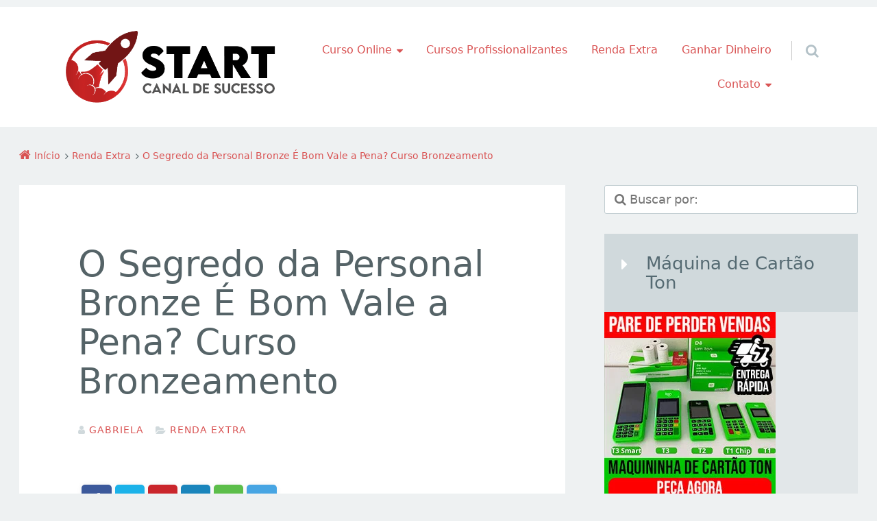

--- FILE ---
content_type: text/html; charset=UTF-8
request_url: https://startcanaldesucesso.com.br/o-segredo-da-personal-bronze/
body_size: 31346
content:
<!doctype html>

<html lang="pt-BR" class="no-js">

<head><meta charset="UTF-8" /><script>if(navigator.userAgent.match(/MSIE|Internet Explorer/i)||navigator.userAgent.match(/Trident\/7\..*?rv:11/i)){var href=document.location.href;if(!href.match(/[?&]nowprocket/)){if(href.indexOf("?")==-1){if(href.indexOf("#")==-1){document.location.href=href+"?nowprocket=1"}else{document.location.href=href.replace("#","?nowprocket=1#")}}else{if(href.indexOf("#")==-1){document.location.href=href+"&nowprocket=1"}else{document.location.href=href.replace("#","&nowprocket=1#")}}}}</script><script>class RocketLazyLoadScripts{constructor(){this.triggerEvents=["keydown","mousedown","mousemove","touchmove","touchstart","touchend","wheel"],this.userEventHandler=this._triggerListener.bind(this),this.touchStartHandler=this._onTouchStart.bind(this),this.touchMoveHandler=this._onTouchMove.bind(this),this.touchEndHandler=this._onTouchEnd.bind(this),this.clickHandler=this._onClick.bind(this),this.interceptedClicks=[],window.addEventListener("pageshow",(e=>{this.persisted=e.persisted})),window.addEventListener("DOMContentLoaded",(()=>{this._preconnect3rdParties()})),this.delayedScripts={normal:[],async:[],defer:[]},this.allJQueries=[]}_addUserInteractionListener(e){document.hidden?e._triggerListener():(this.triggerEvents.forEach((t=>window.addEventListener(t,e.userEventHandler,{passive:!0}))),window.addEventListener("touchstart",e.touchStartHandler,{passive:!0}),window.addEventListener("mousedown",e.touchStartHandler),document.addEventListener("visibilitychange",e.userEventHandler))}_removeUserInteractionListener(){this.triggerEvents.forEach((e=>window.removeEventListener(e,this.userEventHandler,{passive:!0}))),document.removeEventListener("visibilitychange",this.userEventHandler)}_onTouchStart(e){"HTML"!==e.target.tagName&&(window.addEventListener("touchend",this.touchEndHandler),window.addEventListener("mouseup",this.touchEndHandler),window.addEventListener("touchmove",this.touchMoveHandler,{passive:!0}),window.addEventListener("mousemove",this.touchMoveHandler),e.target.addEventListener("click",this.clickHandler),this._renameDOMAttribute(e.target,"onclick","rocket-onclick"))}_onTouchMove(e){window.removeEventListener("touchend",this.touchEndHandler),window.removeEventListener("mouseup",this.touchEndHandler),window.removeEventListener("touchmove",this.touchMoveHandler,{passive:!0}),window.removeEventListener("mousemove",this.touchMoveHandler),e.target.removeEventListener("click",this.clickHandler),this._renameDOMAttribute(e.target,"rocket-onclick","onclick")}_onTouchEnd(e){window.removeEventListener("touchend",this.touchEndHandler),window.removeEventListener("mouseup",this.touchEndHandler),window.removeEventListener("touchmove",this.touchMoveHandler,{passive:!0}),window.removeEventListener("mousemove",this.touchMoveHandler)}_onClick(e){e.target.removeEventListener("click",this.clickHandler),this._renameDOMAttribute(e.target,"rocket-onclick","onclick"),this.interceptedClicks.push(e),e.preventDefault(),e.stopPropagation(),e.stopImmediatePropagation()}_replayClicks(){window.removeEventListener("touchstart",this.touchStartHandler,{passive:!0}),window.removeEventListener("mousedown",this.touchStartHandler),this.interceptedClicks.forEach((e=>{e.target.dispatchEvent(new MouseEvent("click",{view:e.view,bubbles:!0,cancelable:!0}))}))}_renameDOMAttribute(e,t,n){e.hasAttribute&&e.hasAttribute(t)&&(event.target.setAttribute(n,event.target.getAttribute(t)),event.target.removeAttribute(t))}_triggerListener(){this._removeUserInteractionListener(this),"loading"===document.readyState?document.addEventListener("DOMContentLoaded",this._loadEverythingNow.bind(this)):this._loadEverythingNow()}_preconnect3rdParties(){let e=[];document.querySelectorAll("script[type=rocketlazyloadscript]").forEach((t=>{if(t.hasAttribute("src")){const n=new URL(t.src).origin;n!==location.origin&&e.push({src:n,crossOrigin:t.crossOrigin||"module"===t.getAttribute("data-rocket-type")})}})),e=[...new Map(e.map((e=>[JSON.stringify(e),e]))).values()],this._batchInjectResourceHints(e,"preconnect")}async _loadEverythingNow(){this.lastBreath=Date.now(),this._delayEventListeners(),this._delayJQueryReady(this),this._handleDocumentWrite(),this._registerAllDelayedScripts(),this._preloadAllScripts(),await this._loadScriptsFromList(this.delayedScripts.normal),await this._loadScriptsFromList(this.delayedScripts.defer),await this._loadScriptsFromList(this.delayedScripts.async);try{await this._triggerDOMContentLoaded(),await this._triggerWindowLoad()}catch(e){}window.dispatchEvent(new Event("rocket-allScriptsLoaded")),this._replayClicks()}_registerAllDelayedScripts(){document.querySelectorAll("script[type=rocketlazyloadscript]").forEach((e=>{e.hasAttribute("src")?e.hasAttribute("async")&&!1!==e.async?this.delayedScripts.async.push(e):e.hasAttribute("defer")&&!1!==e.defer||"module"===e.getAttribute("data-rocket-type")?this.delayedScripts.defer.push(e):this.delayedScripts.normal.push(e):this.delayedScripts.normal.push(e)}))}async _transformScript(e){return await this._littleBreath(),new Promise((t=>{const n=document.createElement("script");[...e.attributes].forEach((e=>{let t=e.nodeName;"type"!==t&&("data-rocket-type"===t&&(t="type"),n.setAttribute(t,e.nodeValue))})),e.hasAttribute("src")?(n.addEventListener("load",t),n.addEventListener("error",t)):(n.text=e.text,t());try{e.parentNode.replaceChild(n,e)}catch(e){t()}}))}async _loadScriptsFromList(e){const t=e.shift();return t?(await this._transformScript(t),this._loadScriptsFromList(e)):Promise.resolve()}_preloadAllScripts(){this._batchInjectResourceHints([...this.delayedScripts.normal,...this.delayedScripts.defer,...this.delayedScripts.async],"preload")}_batchInjectResourceHints(e,t){var n=document.createDocumentFragment();e.forEach((e=>{if(e.src){const i=document.createElement("link");i.href=e.src,i.rel=t,"preconnect"!==t&&(i.as="script"),e.getAttribute&&"module"===e.getAttribute("data-rocket-type")&&(i.crossOrigin=!0),e.crossOrigin&&(i.crossOrigin=e.crossOrigin),n.appendChild(i)}})),document.head.appendChild(n)}_delayEventListeners(){let e={};function t(t,n){!function(t){function n(n){return e[t].eventsToRewrite.indexOf(n)>=0?"rocket-"+n:n}e[t]||(e[t]={originalFunctions:{add:t.addEventListener,remove:t.removeEventListener},eventsToRewrite:[]},t.addEventListener=function(){arguments[0]=n(arguments[0]),e[t].originalFunctions.add.apply(t,arguments)},t.removeEventListener=function(){arguments[0]=n(arguments[0]),e[t].originalFunctions.remove.apply(t,arguments)})}(t),e[t].eventsToRewrite.push(n)}function n(e,t){let n=e[t];Object.defineProperty(e,t,{get:()=>n||function(){},set(i){e["rocket"+t]=n=i}})}t(document,"DOMContentLoaded"),t(window,"DOMContentLoaded"),t(window,"load"),t(window,"pageshow"),t(document,"readystatechange"),n(document,"onreadystatechange"),n(window,"onload"),n(window,"onpageshow")}_delayJQueryReady(e){let t=window.jQuery;Object.defineProperty(window,"jQuery",{get:()=>t,set(n){if(n&&n.fn&&!e.allJQueries.includes(n)){n.fn.ready=n.fn.init.prototype.ready=function(t){e.domReadyFired?t.bind(document)(n):document.addEventListener("rocket-DOMContentLoaded",(()=>t.bind(document)(n)))};const t=n.fn.on;n.fn.on=n.fn.init.prototype.on=function(){if(this[0]===window){function e(e){return e.split(" ").map((e=>"load"===e||0===e.indexOf("load.")?"rocket-jquery-load":e)).join(" ")}"string"==typeof arguments[0]||arguments[0]instanceof String?arguments[0]=e(arguments[0]):"object"==typeof arguments[0]&&Object.keys(arguments[0]).forEach((t=>{delete Object.assign(arguments[0],{[e(t)]:arguments[0][t]})[t]}))}return t.apply(this,arguments),this},e.allJQueries.push(n)}t=n}})}async _triggerDOMContentLoaded(){this.domReadyFired=!0,await this._littleBreath(),document.dispatchEvent(new Event("rocket-DOMContentLoaded")),await this._littleBreath(),window.dispatchEvent(new Event("rocket-DOMContentLoaded")),await this._littleBreath(),document.dispatchEvent(new Event("rocket-readystatechange")),await this._littleBreath(),document.rocketonreadystatechange&&document.rocketonreadystatechange()}async _triggerWindowLoad(){await this._littleBreath(),window.dispatchEvent(new Event("rocket-load")),await this._littleBreath(),window.rocketonload&&window.rocketonload(),await this._littleBreath(),this.allJQueries.forEach((e=>e(window).trigger("rocket-jquery-load"))),await this._littleBreath();const e=new Event("rocket-pageshow");e.persisted=this.persisted,window.dispatchEvent(e),await this._littleBreath(),window.rocketonpageshow&&window.rocketonpageshow({persisted:this.persisted})}_handleDocumentWrite(){const e=new Map;document.write=document.writeln=function(t){const n=document.currentScript,i=document.createRange(),r=n.parentElement;let o=e.get(n);void 0===o&&(o=n.nextSibling,e.set(n,o));const s=document.createDocumentFragment();i.setStart(s,0),s.appendChild(i.createContextualFragment(t)),r.insertBefore(s,o)}}async _littleBreath(){Date.now()-this.lastBreath>45&&(await this._requestAnimFrame(),this.lastBreath=Date.now())}async _requestAnimFrame(){return document.hidden?new Promise((e=>setTimeout(e))):new Promise((e=>requestAnimationFrame(e)))}static run(){const e=new RocketLazyLoadScripts;e._addUserInteractionListener(e)}}RocketLazyLoadScripts.run();</script>
	
<meta name='robots' content='index, follow, max-image-preview:large, max-snippet:-1, max-video-preview:-1' />
	<style>img:is([sizes="auto" i], [sizes^="auto," i]) { contain-intrinsic-size: 3000px 1500px }</style>
	<meta name="viewport" content="width=device-width, initial-scale=1" />
<meta name="generator" content="Épico 1.11.62" />

	<!-- This site is optimized with the Yoast SEO plugin v26.4 - https://yoast.com/wordpress/plugins/seo/ -->
	<title>O Segredo da Personal Bronze É Bom Vale a Pena? Curso Bronzeamento</title><link rel='preload' href='https://startcanaldesucesso.com.br/wp-content/cache/perfmatters/startcanaldesucesso.com.br/css/post.used.css?ver=1684761751' as='style' onload="this.rel='stylesheet';this.removeAttribute('onload');"><link rel="stylesheet" id="perfmatters-used-css" href="https://startcanaldesucesso.com.br/wp-content/cache/perfmatters/startcanaldesucesso.com.br/css/post.used.css?ver=1684761751" media="all" />
	<meta name="description" content="O Segredo da Personal Bronze: Aprenda o Passo a Passo para Ser uma Personal Bronze de Sucesso e Ter Clientes Fiéis o Ano Todo" />
	<link rel="canonical" href="https://startcanaldesucesso.com.br/o-segredo-da-personal-bronze/" />
	<meta property="og:locale" content="pt_BR" />
	<meta property="og:type" content="article" />
	<meta property="og:title" content="O Segredo da Personal Bronze É Bom Vale a Pena? Curso Bronzeamento" />
	<meta property="og:description" content="O Segredo da Personal Bronze: Aprenda o Passo a Passo para Ser uma Personal Bronze de Sucesso e Ter Clientes Fiéis o Ano Todo" />
	<meta property="og:url" content="https://startcanaldesucesso.com.br/o-segredo-da-personal-bronze/" />
	<meta property="og:site_name" content="START Cursos Profissionalizantes Online: Renda Extra e Ganhar Dinheiro" />
	<meta property="article:publisher" content="https://www.facebook.com/Cursos-Renda-Extra-e-Ganhar-Dinheiro-100951225233385" />
	<meta property="article:published_time" content="2021-07-13T23:11:23+00:00" />
	<meta property="article:modified_time" content="2024-01-07T01:24:58+00:00" />
	<meta property="og:image" content="https://startcanaldesucesso.com.br/wp-content/uploads/2021/07/o-segredo-da-personal-bronze.png" />
	<meta property="og:image:width" content="600" />
	<meta property="og:image:height" content="600" />
	<meta property="og:image:type" content="image/png" />
	<meta name="author" content="Gabriela" />
	<meta name="twitter:card" content="summary_large_image" />
	<meta name="twitter:creator" content="@CursosGanhar" />
	<meta name="twitter:site" content="@CursosGanhar" />
	<meta name="twitter:label1" content="Escrito por" />
	<meta name="twitter:data1" content="Gabriela" />
	<meta name="twitter:label2" content="Est. tempo de leitura" />
	<meta name="twitter:data2" content="13 minutos" />
	<!-- / Yoast SEO plugin. -->


<link rel='dns-prefetch' href='//www.googletagmanager.com' />
<link rel='dns-prefetch' href='//maps.googleapis.com' />
<link rel='dns-prefetch' href='//maps.gstatic.com' />


<link rel='dns-prefetch' href='//ajax.googleapis.com' />
<link rel='dns-prefetch' href='//apis.google.com' />
<link rel='dns-prefetch' href='//google-analytics.com' />
<link rel='dns-prefetch' href='//www.google-analytics.com' />
<link rel='dns-prefetch' href='//ssl.google-analytics.com' />
<link rel='dns-prefetch' href='//youtube.com' />
<link rel='dns-prefetch' href='//api.pinterest.com' />
<link rel='dns-prefetch' href='//cdnjs.cloudflare.com' />
<link rel='dns-prefetch' href='//connect.facebook.net' />
<link rel='dns-prefetch' href='//platform.twitter.com' />
<link rel='dns-prefetch' href='//syndication.twitter.com' />
<link rel='dns-prefetch' href='//platform.instagram.com' />
<link rel='dns-prefetch' href='//disqus.com' />
<link rel='dns-prefetch' href='//sitename.disqus.com' />
<link rel='dns-prefetch' href='//s7.addthis.com' />
<link rel='dns-prefetch' href='//platform.linkedin.com' />
<link rel='dns-prefetch' href='//w.sharethis.com' />
<link rel='dns-prefetch' href='//i0.wp.com' />
<link rel='dns-prefetch' href='//i1.wp.com' />
<link rel='dns-prefetch' href='//i2.wp.com' />
<link rel='dns-prefetch' href='//stats.wp.com' />
<link rel='dns-prefetch' href='//pixel.wp.com' />
<link rel='dns-prefetch' href='//s.gravatar.com' />
<link rel='dns-prefetch' href='//0.gravatar.com' />
<link rel='dns-prefetch' href='//2.gravatar.com' />
<link rel='dns-prefetch' href='//1.gravatar.com' />
<link rel='dns-prefetch' href='//googletagmanager.com' />
<link rel='dns-prefetch' href='//themes.googleusercontent.com' />
<link rel="alternate" type="application/rss+xml" title="Feed para START Cursos Profissionalizantes Online: Renda Extra e Ganhar Dinheiro &raquo;" href="https://startcanaldesucesso.com.br/feed/" />
<link rel='stylesheet' id='epico_global_assets-epico_capture_styles-css' data-pmdelayedstyle="https://startcanaldesucesso.com.br/wp-content/plugins/uf-epico/assets/css/capture-styles-min.css?ver=1.11.74" type='text/css' media='all' />
<link data-minify="1" rel='stylesheet' id='font-awesome-css' data-pmdelayedstyle="https://startcanaldesucesso.com.br/wp-content/cache/min/1/wp-content/themes/epico/fonts/font-awesome/font-awesome.min.css?ver=1758129329" type='text/css' media='all' />
<link rel='stylesheet' id='style-css' data-pmdelayedstyle="https://startcanaldesucesso.com.br/wp-content/themes/epico/style.min.css?ver=1.11.62" type='text/css' media='all' />
<style id='style-inline-css' type='text/css'>
.page-template-tpl-helper-pb[class*="epc-"],.page-template-tpl-helper-pb-alt[class*="epc-"],.page-template-tpl-helper-min-pb[class*="epc-"],.page-template-landing[class*="epc-"]{background-color:#FFFFFF!important;}.page-template-landing[class*="epc-"] #page,.page-template-tpl-helper-min-pb[class*="epc-"] #page{border-top: none !important}
.epc-sys h1,.epc-sys h2,.epc-sys h3,.epc-sys h4,.epc-sys h5,.epc-sys h6,.epc-sys #site-title,.epc-sys .widget-title,.epc-sys .widgettitle,.epc-sys .capture-title,.epc-sys .capture-title.uf-title-inner,.epc-sys .sidebar section[class*="epico_pages"] a,.epc-sys .sidebar section[class*="epico_links"] a{font-family:ui-sans-serif, -apple-system, Segoe UI, system-ui, Roboto, Helvetica Neue, Arial, Noto Sans, Liberation Sans, sans-serif, Apple Color Emoji, Segoe UI Emoji, Segoe UI Symbol, Noto Color Emoji, Twemoji Mozilla;font-weight:300!important}
.epc-syst,.epc-syst label,.epc-syst textarea,.epc-syst input:not([type=submit]):not([type=radio]):not([type=checkbox]):not([type=file]),.epc-syst select[multiple=multiple],.epc-syst.epc-button,.epc-syst input[type="submit"],.epc-syst a.uf-button,button.uf-button,.epc-syst .not-found input.search-submit[type="submit"],.epc-syst #nav input.search-submit[type="submit"],.epc-syst #comments .comment-reply-link,.epc-syst #comments .comment-reply-login,.epc-syst .epico_author a[class*=button],.epc-syst.wordpress div.uberaviso a[class*="button"],.epc-syst.wordpress .mejs-controls a:focus>.mejs-offscreen,.epc-syst .format-quote p:first-child::before,.epc-syst .format-quote p:first-child::after,.epc-syst .epico-related-posts h4.related-post-title,.epc-syst .placeholder,.epc-syst .editor-tag,.epc-syst .uf-title-inner,.epc-syst .wp-block-calendar table{font-family:ui-sans-serif, -apple-system, Segoe UI, system-ui, Roboto, Helvetica Neue, Arial, Noto Sans, Liberation Sans, sans-serif, Apple Color Emoji, Segoe UI Emoji, Segoe UI Symbol, Noto Color Emoji, Twemoji Mozilla}.epc-syst li.fa,.epc-syst li.fa::before,.epc-syst .fa,.epc-syst textarea.fa,.epc-syst input:not([type=submit]):not([type=radio]):not([type=checkbox]):not([type=file]).fa,.epc-syst .not-found input.search-submit[type="submit"],.epc-syst #search-wrap input.fa[type="search"],.epc-syst #nav input.search-submit[type="submit"],.epc-syst #respond #submit,.epc-syst .capture-wrap form input[class*="uf-"]{font-family:FontAwesome,ui-sans-serif, -apple-system, Segoe UI, system-ui, Roboto, Helvetica Neue, Arial, Noto Sans, Liberation Sans, sans-serif, Apple Color Emoji, Segoe UI Emoji, Segoe UI Symbol, Noto Color Emoji, Twemoji Mozilla!important}
@media screen and (max-width:420px){.social-likes__counter{display:none}.sticky-active .social-total-shares{right:0}.sticky-active #social-bar-sticky #social-close{right:5px}}


</style>
<link rel='stylesheet' id='epico-style-3-css' data-pmdelayedstyle="https://startcanaldesucesso.com.br/wp-content/themes/epico/css/color-styles/min/style3.min.css?ver=1.11.62" type='text/css' media='all' />
<link rel='stylesheet' id='wp-block-library-css' data-pmdelayedstyle="https://startcanaldesucesso.com.br/wp-includes/css/dist/block-library/style.min.css?ver=6.8.3" type='text/css' media='all' />
<style id='classic-theme-styles-inline-css' type='text/css'>
/*! This file is auto-generated */
.wp-block-button__link{color:#fff;background-color:#32373c;border-radius:9999px;box-shadow:none;text-decoration:none;padding:calc(.667em + 2px) calc(1.333em + 2px);font-size:1.125em}.wp-block-file__button{background:#32373c;color:#fff;text-decoration:none}
</style>
<style id='global-styles-inline-css' type='text/css'>
:root{--wp--preset--aspect-ratio--square: 1;--wp--preset--aspect-ratio--4-3: 4/3;--wp--preset--aspect-ratio--3-4: 3/4;--wp--preset--aspect-ratio--3-2: 3/2;--wp--preset--aspect-ratio--2-3: 2/3;--wp--preset--aspect-ratio--16-9: 16/9;--wp--preset--aspect-ratio--9-16: 9/16;--wp--preset--color--black: #000000;--wp--preset--color--cyan-bluish-gray: #abb8c3;--wp--preset--color--white: #ffffff;--wp--preset--color--pale-pink: #f78da7;--wp--preset--color--vivid-red: #cf2e2e;--wp--preset--color--luminous-vivid-orange: #ff6900;--wp--preset--color--luminous-vivid-amber: #fcb900;--wp--preset--color--light-green-cyan: #7bdcb5;--wp--preset--color--vivid-green-cyan: #00d084;--wp--preset--color--pale-cyan-blue: #8ed1fc;--wp--preset--color--vivid-cyan-blue: #0693e3;--wp--preset--color--vivid-purple: #9b51e0;--wp--preset--color--full-white: #fff;--wp--preset--color--ice-grey: #fcfcfc;--wp--preset--color--rainy-grey: #ebeeef;--wp--preset--color--light-beige: #f9f5ee;--wp--preset--color--ocean-blue: #00c1c0;--wp--preset--color--lava-red: #ff7443;--wp--preset--color--midnight-grey: #3f4f55;--wp--preset--color--night-grey: #5f7781;--wp--preset--color--sky-blue: #009cff;--wp--preset--color--dawn-orange: #ffad00;--wp--preset--color--floral-violet: #6e83f7;--wp--preset--color--emerald-green: #00c29a;--wp--preset--gradient--vivid-cyan-blue-to-vivid-purple: linear-gradient(135deg,rgba(6,147,227,1) 0%,rgb(155,81,224) 100%);--wp--preset--gradient--light-green-cyan-to-vivid-green-cyan: linear-gradient(135deg,rgb(122,220,180) 0%,rgb(0,208,130) 100%);--wp--preset--gradient--luminous-vivid-amber-to-luminous-vivid-orange: linear-gradient(135deg,rgba(252,185,0,1) 0%,rgba(255,105,0,1) 100%);--wp--preset--gradient--luminous-vivid-orange-to-vivid-red: linear-gradient(135deg,rgba(255,105,0,1) 0%,rgb(207,46,46) 100%);--wp--preset--gradient--very-light-gray-to-cyan-bluish-gray: linear-gradient(135deg,rgb(238,238,238) 0%,rgb(169,184,195) 100%);--wp--preset--gradient--cool-to-warm-spectrum: linear-gradient(135deg,rgb(74,234,220) 0%,rgb(151,120,209) 20%,rgb(207,42,186) 40%,rgb(238,44,130) 60%,rgb(251,105,98) 80%,rgb(254,248,76) 100%);--wp--preset--gradient--blush-light-purple: linear-gradient(135deg,rgb(255,206,236) 0%,rgb(152,150,240) 100%);--wp--preset--gradient--blush-bordeaux: linear-gradient(135deg,rgb(254,205,165) 0%,rgb(254,45,45) 50%,rgb(107,0,62) 100%);--wp--preset--gradient--luminous-dusk: linear-gradient(135deg,rgb(255,203,112) 0%,rgb(199,81,192) 50%,rgb(65,88,208) 100%);--wp--preset--gradient--pale-ocean: linear-gradient(135deg,rgb(255,245,203) 0%,rgb(182,227,212) 50%,rgb(51,167,181) 100%);--wp--preset--gradient--electric-grass: linear-gradient(135deg,rgb(202,248,128) 0%,rgb(113,206,126) 100%);--wp--preset--gradient--midnight: linear-gradient(135deg,rgb(2,3,129) 0%,rgb(40,116,252) 100%);--wp--preset--font-size--small: 14px;--wp--preset--font-size--medium: 20px;--wp--preset--font-size--large: 20px;--wp--preset--font-size--x-large: 42px;--wp--preset--font-size--regular: 16px;--wp--preset--font-size--larger: 24px;--wp--preset--spacing--20: 0.44rem;--wp--preset--spacing--30: 0.67rem;--wp--preset--spacing--40: 1rem;--wp--preset--spacing--50: 1.5rem;--wp--preset--spacing--60: 2.25rem;--wp--preset--spacing--70: 3.38rem;--wp--preset--spacing--80: 5.06rem;--wp--preset--shadow--natural: 6px 6px 9px rgba(0, 0, 0, 0.2);--wp--preset--shadow--deep: 12px 12px 50px rgba(0, 0, 0, 0.4);--wp--preset--shadow--sharp: 6px 6px 0px rgba(0, 0, 0, 0.2);--wp--preset--shadow--outlined: 6px 6px 0px -3px rgba(255, 255, 255, 1), 6px 6px rgba(0, 0, 0, 1);--wp--preset--shadow--crisp: 6px 6px 0px rgba(0, 0, 0, 1);}:where(.is-layout-flex){gap: 0.5em;}:where(.is-layout-grid){gap: 0.5em;}body .is-layout-flex{display: flex;}.is-layout-flex{flex-wrap: wrap;align-items: center;}.is-layout-flex > :is(*, div){margin: 0;}body .is-layout-grid{display: grid;}.is-layout-grid > :is(*, div){margin: 0;}:where(.wp-block-columns.is-layout-flex){gap: 2em;}:where(.wp-block-columns.is-layout-grid){gap: 2em;}:where(.wp-block-post-template.is-layout-flex){gap: 1.25em;}:where(.wp-block-post-template.is-layout-grid){gap: 1.25em;}.has-black-color{color: var(--wp--preset--color--black) !important;}.has-cyan-bluish-gray-color{color: var(--wp--preset--color--cyan-bluish-gray) !important;}.has-white-color{color: var(--wp--preset--color--white) !important;}.has-pale-pink-color{color: var(--wp--preset--color--pale-pink) !important;}.has-vivid-red-color{color: var(--wp--preset--color--vivid-red) !important;}.has-luminous-vivid-orange-color{color: var(--wp--preset--color--luminous-vivid-orange) !important;}.has-luminous-vivid-amber-color{color: var(--wp--preset--color--luminous-vivid-amber) !important;}.has-light-green-cyan-color{color: var(--wp--preset--color--light-green-cyan) !important;}.has-vivid-green-cyan-color{color: var(--wp--preset--color--vivid-green-cyan) !important;}.has-pale-cyan-blue-color{color: var(--wp--preset--color--pale-cyan-blue) !important;}.has-vivid-cyan-blue-color{color: var(--wp--preset--color--vivid-cyan-blue) !important;}.has-vivid-purple-color{color: var(--wp--preset--color--vivid-purple) !important;}.has-black-background-color{background-color: var(--wp--preset--color--black) !important;}.has-cyan-bluish-gray-background-color{background-color: var(--wp--preset--color--cyan-bluish-gray) !important;}.has-white-background-color{background-color: var(--wp--preset--color--white) !important;}.has-pale-pink-background-color{background-color: var(--wp--preset--color--pale-pink) !important;}.has-vivid-red-background-color{background-color: var(--wp--preset--color--vivid-red) !important;}.has-luminous-vivid-orange-background-color{background-color: var(--wp--preset--color--luminous-vivid-orange) !important;}.has-luminous-vivid-amber-background-color{background-color: var(--wp--preset--color--luminous-vivid-amber) !important;}.has-light-green-cyan-background-color{background-color: var(--wp--preset--color--light-green-cyan) !important;}.has-vivid-green-cyan-background-color{background-color: var(--wp--preset--color--vivid-green-cyan) !important;}.has-pale-cyan-blue-background-color{background-color: var(--wp--preset--color--pale-cyan-blue) !important;}.has-vivid-cyan-blue-background-color{background-color: var(--wp--preset--color--vivid-cyan-blue) !important;}.has-vivid-purple-background-color{background-color: var(--wp--preset--color--vivid-purple) !important;}.has-black-border-color{border-color: var(--wp--preset--color--black) !important;}.has-cyan-bluish-gray-border-color{border-color: var(--wp--preset--color--cyan-bluish-gray) !important;}.has-white-border-color{border-color: var(--wp--preset--color--white) !important;}.has-pale-pink-border-color{border-color: var(--wp--preset--color--pale-pink) !important;}.has-vivid-red-border-color{border-color: var(--wp--preset--color--vivid-red) !important;}.has-luminous-vivid-orange-border-color{border-color: var(--wp--preset--color--luminous-vivid-orange) !important;}.has-luminous-vivid-amber-border-color{border-color: var(--wp--preset--color--luminous-vivid-amber) !important;}.has-light-green-cyan-border-color{border-color: var(--wp--preset--color--light-green-cyan) !important;}.has-vivid-green-cyan-border-color{border-color: var(--wp--preset--color--vivid-green-cyan) !important;}.has-pale-cyan-blue-border-color{border-color: var(--wp--preset--color--pale-cyan-blue) !important;}.has-vivid-cyan-blue-border-color{border-color: var(--wp--preset--color--vivid-cyan-blue) !important;}.has-vivid-purple-border-color{border-color: var(--wp--preset--color--vivid-purple) !important;}.has-vivid-cyan-blue-to-vivid-purple-gradient-background{background: var(--wp--preset--gradient--vivid-cyan-blue-to-vivid-purple) !important;}.has-light-green-cyan-to-vivid-green-cyan-gradient-background{background: var(--wp--preset--gradient--light-green-cyan-to-vivid-green-cyan) !important;}.has-luminous-vivid-amber-to-luminous-vivid-orange-gradient-background{background: var(--wp--preset--gradient--luminous-vivid-amber-to-luminous-vivid-orange) !important;}.has-luminous-vivid-orange-to-vivid-red-gradient-background{background: var(--wp--preset--gradient--luminous-vivid-orange-to-vivid-red) !important;}.has-very-light-gray-to-cyan-bluish-gray-gradient-background{background: var(--wp--preset--gradient--very-light-gray-to-cyan-bluish-gray) !important;}.has-cool-to-warm-spectrum-gradient-background{background: var(--wp--preset--gradient--cool-to-warm-spectrum) !important;}.has-blush-light-purple-gradient-background{background: var(--wp--preset--gradient--blush-light-purple) !important;}.has-blush-bordeaux-gradient-background{background: var(--wp--preset--gradient--blush-bordeaux) !important;}.has-luminous-dusk-gradient-background{background: var(--wp--preset--gradient--luminous-dusk) !important;}.has-pale-ocean-gradient-background{background: var(--wp--preset--gradient--pale-ocean) !important;}.has-electric-grass-gradient-background{background: var(--wp--preset--gradient--electric-grass) !important;}.has-midnight-gradient-background{background: var(--wp--preset--gradient--midnight) !important;}.has-small-font-size{font-size: var(--wp--preset--font-size--small) !important;}.has-medium-font-size{font-size: var(--wp--preset--font-size--medium) !important;}.has-large-font-size{font-size: var(--wp--preset--font-size--large) !important;}.has-x-large-font-size{font-size: var(--wp--preset--font-size--x-large) !important;}
:where(.wp-block-post-template.is-layout-flex){gap: 1.25em;}:where(.wp-block-post-template.is-layout-grid){gap: 1.25em;}
:where(.wp-block-columns.is-layout-flex){gap: 2em;}:where(.wp-block-columns.is-layout-grid){gap: 2em;}
:root :where(.wp-block-pullquote){font-size: 1.5em;line-height: 1.6;}
</style>
<link data-minify="1" rel='stylesheet' id='contact-form-7-css' data-pmdelayedstyle="https://startcanaldesucesso.com.br/wp-content/cache/min/1/wp-content/plugins/contact-form-7/includes/css/styles.css?ver=1758129329" type='text/css' media='all' />
<link rel='stylesheet' id='cookie-notice-front-css' data-pmdelayedstyle="https://startcanaldesucesso.com.br/wp-content/plugins/cookie-notice/css/front.min.css?ver=2.5.10" type='text/css' media='all' />
<link rel='stylesheet' id='ez-toc-css' data-pmdelayedstyle="https://startcanaldesucesso.com.br/wp-content/plugins/easy-table-of-contents/assets/css/screen.min.css?ver=2.0.78" type='text/css' media='all' />
<style id='ez-toc-inline-css' type='text/css'>
div#ez-toc-container .ez-toc-title {font-size: 120%;}div#ez-toc-container .ez-toc-title {font-weight: 500;}div#ez-toc-container ul li , div#ez-toc-container ul li a {font-size: 100%;}div#ez-toc-container ul li , div#ez-toc-container ul li a {font-weight: 500;}div#ez-toc-container nav ul ul li {font-size: 100%;}.ez-toc-box-title {font-weight: bold; margin-bottom: 10px; text-align: center; text-transform: uppercase; letter-spacing: 1px; color: #666; padding-bottom: 5px;position:absolute;top:-4%;left:5%;background-color: inherit;transition: top 0.3s ease;}.ez-toc-box-title.toc-closed {top:-25%;}
.ez-toc-container-direction {direction: ltr;}.ez-toc-counter ul {direction: ltr;counter-reset: item ;}.ez-toc-counter nav ul li a::before {content: counter(item, disc) '  ';margin-right: .2em; counter-increment: item;flex-grow: 0;flex-shrink: 0;float: left; }.ez-toc-widget-direction {direction: ltr;}.ez-toc-widget-container ul {direction: ltr;counter-reset: item ;}.ez-toc-widget-container nav ul li a::before {content: counter(item, disc) '  ';margin-right: .2em; counter-increment: item;flex-grow: 0;flex-shrink: 0;float: left; }
</style>
<link rel='stylesheet' id='__EPYT__style-css' data-pmdelayedstyle="https://startcanaldesucesso.com.br/wp-content/plugins/youtube-embed-plus/styles/ytprefs.min.css?ver=14.2.3.2" type='text/css' media='all' />
<style id='__EPYT__style-inline-css' type='text/css'>

                .epyt-gallery-thumb {
                        width: 50%;
                }
                
</style>
<script type="rocketlazyloadscript" data-rocket-type="text/javascript" src="https://startcanaldesucesso.com.br/wp-includes/js/jquery/jquery.min.js?ver=3.7.1" id="jquery-core-js" defer></script>
<script type="rocketlazyloadscript" data-rocket-type="text/javascript" defer='defer' src="https://startcanaldesucesso.com.br/wp-includes/js/jquery/jquery-migrate.min.js?ver=3.4.1" id="jquery-migrate-js"></script>

<!-- Snippet da etiqueta do Google (gtag.js) adicionado pelo Site Kit -->
<!-- Snippet do Google Análises adicionado pelo Site Kit -->
<script type="rocketlazyloadscript" data-rocket-type="text/javascript" defer='defer' src="https://www.googletagmanager.com/gtag/js?id=G-8LRNG4QXF3" id="google_gtagjs-js" async></script>
<script type="rocketlazyloadscript" data-rocket-type="text/javascript" id="google_gtagjs-js-after">
/* <![CDATA[ */
window.dataLayer = window.dataLayer || [];function gtag(){dataLayer.push(arguments);}
gtag("set","linker",{"domains":["startcanaldesucesso.com.br"]});
gtag("js", new Date());
gtag("set", "developer_id.dZTNiMT", true);
gtag("config", "G-8LRNG4QXF3", {"googlesitekit_post_type":"post","googlesitekit_post_categories":"Renda Extra","googlesitekit_post_date":"20210713"});
/* ]]> */
</script>
<script type="text/javascript" id="__ytprefs__-js-extra">
/* <![CDATA[ */
var _EPYT_ = {"ajaxurl":"https:\/\/startcanaldesucesso.com.br\/wp-admin\/admin-ajax.php","security":"e72af3c3da","gallery_scrolloffset":"20","eppathtoscripts":"https:\/\/startcanaldesucesso.com.br\/wp-content\/plugins\/youtube-embed-plus\/scripts\/","eppath":"https:\/\/startcanaldesucesso.com.br\/wp-content\/plugins\/youtube-embed-plus\/","epresponsiveselector":"[\"iframe.__youtube_prefs__\",\"iframe[src*='youtube.com']\",\"iframe[src*='youtube-nocookie.com']\",\"iframe[data-ep-src*='youtube.com']\",\"iframe[data-ep-src*='youtube-nocookie.com']\",\"iframe[data-ep-gallerysrc*='youtube.com']\"]","epdovol":"1","version":"14.2.3.2","evselector":"iframe.__youtube_prefs__[src], iframe[src*=\"youtube.com\/embed\/\"], iframe[src*=\"youtube-nocookie.com\/embed\/\"]","ajax_compat":"","maxres_facade":"eager","ytapi_load":"light","pause_others":"","stopMobileBuffer":"1","facade_mode":"","not_live_on_channel":""};
/* ]]> */
</script>
<script type="rocketlazyloadscript" data-rocket-type="text/javascript" defer='defer' src="https://startcanaldesucesso.com.br/wp-content/plugins/youtube-embed-plus/scripts/ytprefs.min.js?ver=14.2.3.2" id="__ytprefs__-js"></script>
<meta name="generator" content="Site Kit by Google 1.166.0" />
<!-- Schema & Structured Data For WP v1.53 - -->
<script type="application/ld+json" class="saswp-schema-markup-output">
[{"@context":"https:\/\/schema.org\/","@graph":[{"@context":"https:\/\/schema.org\/","@type":"SiteNavigationElement","@id":"https:\/\/startcanaldesucesso.com.br\/#curso-online","name":"Curso Online","url":"https:\/\/startcanaldesucesso.com.br\/category\/curso-online\/"},{"@context":"https:\/\/schema.org\/","@type":"SiteNavigationElement","@id":"https:\/\/startcanaldesucesso.com.br\/#curso-de-estetica","name":"Curso de Est\u00e9tica","url":"https:\/\/startcanaldesucesso.com.br\/category\/curso-de-estetica\/"},{"@context":"https:\/\/schema.org\/","@type":"SiteNavigationElement","@id":"https:\/\/startcanaldesucesso.com.br\/#confeitaria","name":"Confeitaria","url":"https:\/\/startcanaldesucesso.com.br\/category\/confeitaria\/"},{"@context":"https:\/\/schema.org\/","@type":"SiteNavigationElement","@id":"https:\/\/startcanaldesucesso.com.br\/#cursos-profissionalizantes","name":"Cursos Profissionalizantes","url":"https:\/\/startcanaldesucesso.com.br\/category\/cursos-profissionalizante\/"},{"@context":"https:\/\/schema.org\/","@type":"SiteNavigationElement","@id":"https:\/\/startcanaldesucesso.com.br\/#curso-de-manicure","name":"Curso de Manicure","url":"https:\/\/startcanaldesucesso.com.br\/category\/curso-de-manicure\/"},{"@context":"https:\/\/schema.org\/","@type":"SiteNavigationElement","@id":"https:\/\/startcanaldesucesso.com.br\/#curso-de-sobrancelhas","name":"Curso de Sobrancelhas","url":"https:\/\/startcanaldesucesso.com.br\/category\/curso-de-sobrancelhas\/"},{"@context":"https:\/\/schema.org\/","@type":"SiteNavigationElement","@id":"https:\/\/startcanaldesucesso.com.br\/#curso-de-maquiagem","name":"Curso de Maquiagem","url":"https:\/\/startcanaldesucesso.com.br\/category\/curso-de-maquiagem\/"},{"@context":"https:\/\/schema.org\/","@type":"SiteNavigationElement","@id":"https:\/\/startcanaldesucesso.com.br\/#curso-micropigmentacao","name":"Curso Micropigmenta\u00e7\u00e3o","url":"https:\/\/startcanaldesucesso.com.br\/category\/curso-micropigmentacao\/"},{"@context":"https:\/\/schema.org\/","@type":"SiteNavigationElement","@id":"https:\/\/startcanaldesucesso.com.br\/#curso-profissionalizante","name":"Curso Profissionalizante","url":"https:\/\/startcanaldesucesso.com.br\/category\/curso-profissionalizante\/"},{"@context":"https:\/\/schema.org\/","@type":"SiteNavigationElement","@id":"https:\/\/startcanaldesucesso.com.br\/#curso-online-com-certificado","name":"Curso Online com Certificado","url":"https:\/\/startcanaldesucesso.com.br\/category\/curso-online\/"},{"@context":"https:\/\/schema.org\/","@type":"SiteNavigationElement","@id":"https:\/\/startcanaldesucesso.com.br\/#cursos-profissionalizantes","name":"Cursos Profissionalizantes","url":"https:\/\/startcanaldesucesso.com.br\/category\/cursos-profissionalizante\/"},{"@context":"https:\/\/schema.org\/","@type":"SiteNavigationElement","@id":"https:\/\/startcanaldesucesso.com.br\/#renda-extra","name":"Renda Extra","url":"https:\/\/startcanaldesucesso.com.br\/category\/renda-extra\/"},{"@context":"https:\/\/schema.org\/","@type":"SiteNavigationElement","@id":"https:\/\/startcanaldesucesso.com.br\/#ganhar-dinheiro","name":"Ganhar Dinheiro","url":"https:\/\/startcanaldesucesso.com.br\/category\/ganhar-dinheiro\/"},{"@context":"https:\/\/schema.org\/","@type":"SiteNavigationElement","@id":"https:\/\/startcanaldesucesso.com.br\/#contato","name":"Contato","url":"https:\/\/startcanaldesucesso.com.br\/contato\/"},{"@context":"https:\/\/schema.org\/","@type":"SiteNavigationElement","@id":"https:\/\/startcanaldesucesso.com.br\/#politica-de-privacidade","name":"Pol\u00edtica de Privacidade","url":"https:\/\/startcanaldesucesso.com.br\/politica-de-privacidade\/"},{"@context":"https:\/\/schema.org\/","@type":"SiteNavigationElement","@id":"https:\/\/startcanaldesucesso.com.br\/#sitemap","name":"Sitemap","url":"https:\/\/startcanaldesucesso.com.br\/sitemap\/"}]},

{"@context":"https:\/\/schema.org\/","@type":"BreadcrumbList","@id":"https:\/\/startcanaldesucesso.com.br\/o-segredo-da-personal-bronze\/#breadcrumb","itemListElement":[{"@type":"ListItem","position":1,"item":{"@id":"https:\/\/startcanaldesucesso.com.br","name":"START Cursos Profissionalizantes Online: Renda Extra e Ganhar Dinheiro"}},{"@type":"ListItem","position":2,"item":{"@id":"https:\/\/startcanaldesucesso.com.br\/category\/renda-extra\/","name":"Renda Extra"}},{"@type":"ListItem","position":3,"item":{"@id":"https:\/\/startcanaldesucesso.com.br\/o-segredo-da-personal-bronze\/","name":"O Segredo da Personal Bronze \u00c9 Bom Vale a Pena? Curso Bronzeamento"}}]},

{"@context":"https:\/\/schema.org\/","@type":"ImageObject","url":"","image":[{"@type":"ImageObject","@id":"https:\/\/startcanaldesucesso.com.br\/o-segredo-da-personal-bronze\/#primaryimage","url":"https:\/\/startcanaldesucesso.com.br\/wp-content\/uploads\/2021\/07\/o-segredo-da-personal-bronze.png","width":"600","height":"600","caption":"O Segredo da Personal Bronze"},{"@type":"ImageObject","url":"https:\/\/startcanaldesucesso.com.br\/wp-content\/uploads\/2021\/07\/o-segredo-da-personal-bronze.png","width":600,"height":600,"caption":"O Segredo da Personal Bronze"},{"@type":"ImageObject","url":"https:\/\/startcanaldesucesso.com.br\/wp-content\/uploads\/2021\/07\/o-que-e-funciona-28.jpg","width":600,"height":120,"caption":"Curso O Segredo da Personal Bronze Pre\u00e7o"},{"@type":"ImageObject","url":"https:\/\/startcanaldesucesso.com.br\/wp-content\/uploads\/2021\/07\/o-segredo-da-personal-bronze-depoimentos-01-576x1024.jpg","width":576,"height":1024,"caption":"O Segredo da Personal Bronze"},{"@type":"ImageObject","url":"https:\/\/startcanaldesucesso.com.br\/wp-content\/uploads\/2021\/07\/o-segredo-da-personal-bronze-depoimentos-02-576x1024.jpg","width":576,"height":1024,"caption":"curso bronzeamento"},{"@type":"ImageObject","url":"https:\/\/startcanaldesucesso.com.br\/wp-content\/uploads\/2021\/07\/o-segredo-da-personal-bronze-depoimentos-03-576x1024.jpg","width":576,"height":1024,"caption":"bronzeamento curso"},{"@type":"ImageObject","url":"https:\/\/startcanaldesucesso.com.br\/wp-content\/uploads\/2021\/07\/o-segredo-da-personal-bronze-depoimentos-04-576x1024.jpg","width":576,"height":1024,"caption":"curso O Segredo da Personal Bronze \u00e9 bom"},{"@type":"ImageObject","url":"https:\/\/startcanaldesucesso.com.br\/wp-content\/uploads\/2021\/07\/o-segredo-da-personal-bronze-depoimentos-05-576x1024.jpg","width":576,"height":1024,"caption":"curso O Segredo da Personal Bronze vale a pena"},{"@type":"ImageObject","url":"https:\/\/startcanaldesucesso.com.br\/wp-content\/uploads\/2021\/07\/o-segredo-da-personal-bronze-depoimentos-06-576x1024.jpg","width":576,"height":1024,"caption":"curso bronzeamento O Segredo da Personal Bronze"},{"@type":"ImageObject","url":"https:\/\/startcanaldesucesso.com.br\/wp-content\/uploads\/2021\/07\/o-segredo-da-personal-bronze-depoimentos-07-576x1024.jpg","width":576,"height":1024,"caption":"bronzeamento curso online"},{"@type":"ImageObject","url":"https:\/\/startcanaldesucesso.com.br\/wp-content\/uploads\/2021\/07\/o-segredo-da-personal-bronze-depoimentos-09-576x1024.jpg","width":576,"height":1024,"caption":"O Segredo da Personal Bronze pre\u00e7o"},{"@type":"ImageObject","url":"https:\/\/startcanaldesucesso.com.br\/wp-content\/uploads\/2021\/07\/o-que-e-funciona-28.jpg","width":600,"height":120,"caption":"Curso O Segredo da Personal Bronze Pre\u00e7o"},{"@type":"ImageObject","url":"https:\/\/startcanaldesucesso.com.br\/wp-content\/uploads\/2021\/07\/selo-de-garantia-1-11.png","width":260,"height":231,"caption":"Garantia 7 Dias"}]},

{"@context":"https:\/\/schema.org\/","@type":"BreadcrumbList","@id":"https:\/\/startcanaldesucesso.com.br\/o-segredo-da-personal-bronze\/#breadcrumb","itemListElement":[{"@type":"ListItem","position":1,"item":{"@id":"https:\/\/startcanaldesucesso.com.br","name":"START Cursos Profissionalizantes Online: Renda Extra e Ganhar Dinheiro"}},{"@type":"ListItem","position":2,"item":{"@id":"https:\/\/startcanaldesucesso.com.br\/category\/renda-extra\/","name":"Renda Extra"}},{"@type":"ListItem","position":3,"item":{"@id":"https:\/\/startcanaldesucesso.com.br\/o-segredo-da-personal-bronze\/","name":"O Segredo da Personal Bronze \u00c9 Bom Vale a Pena? Curso Bronzeamento"}}]},

{"@context":"https:\/\/schema.org\/","@type":"BlogPosting","@id":"https:\/\/startcanaldesucesso.com.br\/o-segredo-da-personal-bronze\/START Cursos Profissionalizantes Online: Renda Extra e Ganhar Dinheiro","url":"https:\/\/startcanaldesucesso.com.br","inLanguage":"pt-BR","mainEntityOfPage":"https:\/\/startcanaldesucesso.com.br\/o-segredo-da-personal-bronze\/","headline":"O Segredo da Personal Bronze \u00c9 Bom Vale a Pena? Curso Bronzeamento","description":"O Segredo da Personal Bronze: Aprenda o Passo a Passo para Ser uma Personal Bronze de Sucesso e Ter Clientes Fi\u00e9is o Ano Todo","articleBody":"O Segredo da Personal Bronze\n\n\n\n\n\n\n\nO Segredo da Personal Bronze\n\n\n\nDESCUBRA UM NOVO CONCEITO EM BRONZEAMENTO!\n\n\n\nAPRENDA O PASSO A PASSO PARA VOC\u00ca SE TORNAR&nbsp;UMA PERSONAL BRONZE DE DESTAQUE E TER CLIENTES FI\u00c9IS O ANO INTEIRO.\n\n\n\nO Segredo da Personal Bronze Curso Bronzeamento para voc\u00ea Aprender do zero ao avan\u00e7ado\u00a0todas as etapas importantes para fazer bronzeamento natural de excel\u00eancia.\n\n\n\nO Segredo da Personal Bronze - Curso Bronzeamento Natural\n\n\n\nCRIS GALIASSO&nbsp;e&nbsp;JULIANA GUILHERME&nbsp;reuniram suas experi\u00eancias, que somando s\u00e3o&nbsp;MAIS DE 20 ANOS DE BRONZEAMENTO, e colocaram todo o conte\u00fado delas em&nbsp;102 AULAS&nbsp;para que voc\u00ea consiga&nbsp;FATURAR DE R$ 10K A R$ 30 MIL POR M\u00caS&nbsp;com bronzeamento de fita.\n\n\n\nO Segredo da Personal Bronze O que \u00e9?\n\n\n\nO curso \u201cO segredo da Personal Bronze\u201d \u00e9 um projeto online de duas s\u00f3cias, Cristiane Galiasso (@crisgaliasso) e Juliana Guilherme (@julianaguilherme28 e @dfitahbronze). Juliana Guilherme \u00e9 propriet\u00e1ria do espa\u00e7o de bronzeamento Dfitah Bronze, o espa\u00e7o foi inaugurada h\u00e1 6 anos, funciona desde ent\u00e3o no bairro Boca do Rio em Salvador Bahia. \n\n\n\nNo Dfitah, Juliana tem tem uma carteira de clientes fi\u00e9s, foi pioneira na Bahia trazendo a ideia de bronzeamento de Goi\u00e2nia e hoje \u00e9 refer\u00eancia nacional na \u00e1rea. \n\n\n\nCristiane Galiasso \u00e9 pedagoga de forma\u00e7\u00e3o, professora de carreira por muitos anos na prefeitura de Cachoeiro do Itapemirim \u2013 Esp\u00edrito Santo, trabalha como Personal bronze h\u00e1 2 anos e ministra cursos presenciais de bronzeamento utilizando seus conhecimentos na \u00e1rea e sua experi\u00eancia com a pedagogia.\n\n\n\nO Segredo da Personal Bronze Funciona?\n\n\n\n\nO Segredo da Personal Bronze depoimentos\n\n\n\nO Segredo da Personal Bronze depoimentos\n\n\n\nO Segredo da Personal Bronze depoimentos\n\n\n\nO Segredo da Personal Bronze depoimentos\n\n\n\nO Segredo da Personal Bronze depoimentos\n\n\n\nO Segredo da Personal Bronze depoimentos\n\n\n\n\n\n\n\n\nO Segredo da Personal Bronze\n\n\n\nO Segredo da Personal Bronze Como Funciona?\n\n\n\nBENEF\u00cdCIOS DO CURSO\n\n\n\n\n102 AULAS&nbsp;COM ACESSO ILIMITADO PELA PLATAFORMA HOTMART.\n\n\n\nAPOSTILA TE\u00d3RICA&nbsp;ILUSTRADA.\n\n\n\nCERTIFICADO&nbsp;V\u00c1LIDO EM TODO TERRIT\u00d3RIO NACIONAL.\n\n\n\nSUPORTE PARA D\u00daVIDAS&nbsp;NO GRUPO VIP DE ALUNAS DO WHATSAPP\n\n\n\nFICHAS EDIT\u00c1VEIS&nbsp;E PRONTAS PRA VOC\u00caS USAREM: FICHA DE AVALIA\u00c7\u00c3O, FICHA DE ACOMPANHAMENTO, TERMO DE CONSENTIMENTO DO USO DE IMAGEM E RECIBO\n\n\n\n\nO Segredo da Personal Bronze Funciona?\n\n\n\nO CURSO O SEGREDO DA PERSONAL BRONZE VAI MUDAR SUA VIDA PROFISSIONAL E FINANCEIRA:\n\n\n\n\nMesmo que voc\u00ea&nbsp;n\u00e3o entenda nada de bronzeamento natural ainda.\n\n\n\nMesmo que voc\u00ea&nbsp;n\u00e3o tenha muito dinheiro para investir agora.\n\n\n\nMesmo que voc\u00ea&nbsp;more em uma cidade pequena.\n\n\n\nMesmo que voc\u00ea&nbsp;more em uma regi\u00e3o que j\u00e1 tenha v\u00e1rios espa\u00e7os de bronze.\n\n\n\nMesmo que voc\u00ea&nbsp;n\u00e3o tenha como alugar um espa\u00e7o pra fazer seu bronze.\n\n\n\nMesmo que voc\u00ea&nbsp;j\u00e1 seja personal bronze e n\u00e3o esteja conseguindo clientes.\n\n\n\nMesmo que voc\u00ea&nbsp;n\u00e3o tenha um computador pra assistir \u00e1s aulas.\n\n\n\n\nO Segredo da Personal Bronze \u00c9 Bom Vale a Pena?\n\n\n\n\nAprender do zero ao avan\u00e7ado&nbsp;todas as etapas importantes para fazer bronzeamento natural de excel\u00eancia.\n\n\n\nEscolher os produtos corretos&nbsp;para cada fototipo de pele e&nbsp;n\u00e3o vai precisar gastar dinheiro&nbsp;comprando v\u00e1rios produtos errados.\n\n\n\nAprender t\u00e9cnicas&nbsp;para se&nbsp;destacar da concorr\u00eancia&nbsp;independentemente de qual cidade voc\u00ea resida.\n\n\n\nAprender a fazer bronzeamento na sua casa&nbsp;e mesmo assim ter um&nbsp;espa\u00e7o super profissional.\n\n\n\nVoc\u00ea conseguir\u00e1&nbsp;fazer um bronze neon e saud\u00e1vel&nbsp;com os mixes poderosos de produtos que voc\u00ea aprender\u00e1.\n\n\n\nVoc\u00ea poder\u00e1&nbsp;assistir \u00e0s aulas no celular, computador ou tablet.\n\n\n\nVoc\u00ea poder\u00e1&nbsp;assistir as aulas por tempo ilimitado, facilitando o aprendizado.\n\n\n\n\nO Segredo da Personal Bronze Conte\u00fado\n\n\n\nM\u00d3DULOS DO CURSO E AULAS\n\n\n\nM\u00f3dulo te\u00f3rico \u2013 25 aulas\n\n\n\nComo montar o seu espa\u00e7o, fototipo de pele, \u00edndice UV, entendendo as fitas, hor\u00e1rio de atendimento, biosseguran\u00e7a, primeiros socorros e mais de 10 aulas sobre produtos\n\n\n\nM\u00f3dulo pr\u00e1tico \u2013 33 aulas\n\n\n\n10 aulas de montagem de biqu\u00edni passo a passo usando v\u00e1rias t\u00e9cnicas diferentes, posicionamento no sol e todos os mixes de produtos que n\u00f3s usamos\n\n\n\nM\u00f3dulo SPA \u2013 5 aulas\n\n\n\nBanho de lua gourmet, clareamento de areais, caf\u00e9 da manh\u00e3, argiloterapia e spa dos p\u00e9s\n\n\n\nM\u00f3dulo voc\u00ea empres\u00e1ria \u2013 12 aulas\n\n\n\nTudo o que voc\u00ea precisa pra ter um atendimento de excel\u00eancia e conquistar clientes fi\u00e9is\n\n\n\nM\u00f3dulo finan\u00e7as e legisla\u00e7\u00e3o \u2013 10 aulas\n\n\n\nComo abrir seu cnpj, quanto cobrar pelo seus servi\u00e7os, quanto investir para iniciar, como registrar a marca e muito mais\n\n\n\nM\u00f3dulo b\u00f4nus \u2013 16 aulas\n\n\n\nBronze fantasma, como lidar com alergia a OX, o que fazer se a cliente descarcar, como faturar em dias de chuva, o que fazer se a marquinha ficar fraca e muitas outras aulas incr\u00edveis\n\n\n\nM\u00f3dulo extra \u2013 2 aulas\n\n\n\nBronze sem sol aula te\u00f3rica e pr\u00e1tica\n\n\n\nQuem s\u00e3o as Instrutoras do Curso de Bronzeamento?\n\n\n\nJuliana Guilherme&nbsp;possui mais de&nbsp;20 anos&nbsp;de experi\u00eancia na \u00e1rea, \u00e9 a pioneira em&nbsp;bronzeamento natural&nbsp;na cidade de Salvador \u2013 Bahia e propriet\u00e1ria do&nbsp;D\u2019fitah Bronze. Ela \u00e9 famosa pelos \u201cSegredinhos da Juju&nbsp;e pelo desenvolvimento de mixes de produtos que proporcionam um bronze uniforme, saud\u00e1vel e duradouro em suas clientes.\n\n\n\nCris Galiasso&nbsp;\u00e9&nbsp;Personal Bronze&nbsp;h\u00e1&nbsp;4 anos&nbsp;e pedagoga h\u00e1 26 anos. Ela uniu sua experi\u00eancia no&nbsp;bronzeamento natural&nbsp;e&nbsp;sem sol&nbsp;com sua did\u00e1tica em educa\u00e7\u00e3o, para assim ministrar cursos de bronzeamento de alta qualidade e formar profissionais capacitadas e que se destacam da concorr\u00eancia.\n\n\n\nO Segredo da Personal Bronze \u00c9 Seguro \u00c9 Confi\u00e1vel?\n\n\n\nCris Galiasso&nbsp;e&nbsp;Juliana Guilherme&nbsp;criaram o&nbsp;Curso O Segredo da Personal Bronze, trazendo para o mercado um novo conceito em bronzeamento.\n\n\n\nElas j\u00e1 formaram centenas de novas profissionais, em todo Brasil e em v\u00e1rios outros pa\u00edses, para atuarem no mercado do bronzeamento natural.\n\n\n\nNesse curso online,&nbsp;elas v\u00e3o te ensinar todas as t\u00e9cnicas e estrat\u00e9gias que ir\u00e3o mudar a sua vida profissional e financeira de uma vez por todas, atrav\u00e9s do bronzeamento de fita.\n\n\n\nCurso O Segredo da Personal Bronze Pre\u00e7o Valor Onde Comprar Site Oficial\n\n\n\nVAMOS RELEMBRAR O QUE VOC\u00ca VAI GANHAR AO SE MATRICULAR NO CURSO:\n\n\n\nO PASSO A PASSO DETALHADO DE TODAS AS T\u00c9CNICAS PARA UM BRONZEAMENTO PERFEITO DE&nbsp;CRIS GALIASSO E JULIANA GUILHERME\n\n\n\n\n102 AULAS, SENDO 33 AULAS PR\u00c1TICAS\n\n\n\nSUPORTE PARA D\u00daVIDAS NO GRUPO VIP DE ALUNAS\n\n\n\nAPOSTILA TE\u00d3RICA ILUSTRADA\n\n\n\nFICHAS DE ATENDIMENTO PRONTAS\n\n\n\nMENTORIA DE INSTAGRAM COM A CONVIDADA GABRIELLE TABORDA:\n\n\n\nISSO TUDO CUSTARIA\n\n\n\n\n\n\n\n\nGarantia 7 Dias\n\n\n\nGarantia 7 Dias\n\n\n\nO SEU RISCO \u00c9 ZERO\n\n\n\nVOC\u00ca TEM&nbsp;7 DIAS PARA EXPERIMENTAR O CURSO, E SE NESSE PER\u00cdODO DE 7 DIAS VOC\u00ca EXPERIMENTAR E ACHAR QUE N\u00c3O SE IDENTIFICOU OU QUE ESSE CURSO N\u00c3O \u00c9 PRA VOC\u00ca,&nbsp;N\u00d3S DEVOLVEMOS 100% DO SEU DINHEIRO.\n\n\n\nN\u00c3O PRECISA EXPLICAR O MOTIVO, BASTA APENAS INFORMAR QUE N\u00c3O QUER CONTINUAR E DEVOLVEMOS O DINHEIRO NA HORA\n\n\n\n\n\n\n\nO Segredo da Personal Bronze Hotmart\n\n\n\nA Hotmart \u00e9 uma plataforma completa para quem quer vender, promover ou comprar cursos online, v\u00eddeos, assinaturas, e-books, ingressos para eventos ou qualquer outra m\u00eddia digital.\n\n\n\nHotmart \u00e9 seguro, simples e 100% eficiente. Uma plataforma utilizada por Produtores e Afiliados para a venda de produtos digitais em todo o mundo!\n\n\n\nA Hotmart \u00e9 l\u00edder na Am\u00e9rica Latina quando o assunto \u00e9 a venda de produtos digitais de forma segura, confi\u00e1vel e eficaz.\n\n\n\nReclame Aqui O Segredo da Personal Bronze\n\n\n\nN\u00e3o existem reclama\u00e7\u00f5es ou perguntas n\u00e3o respondidas no site reclameaqui, o que indica que o produto \u00e9 de boa qualidade e entrega o que promete.\n\n\n\nD\u00daVIDAS FREQUENTES\n\n\n\nO CURSO \u00c9 PARA INICIANTES?\n\n\n\nO curso O Segredo da Personal Bronze ensina do zero ao avan\u00e7ado. Voc\u00ea ir\u00e1 aprender desde tipos de bronzeamento, fototipo de pele, raio UV, todos os produtos e fitas, at\u00e9 montar um biqu\u00edni sim\u00e9trico, aplicar produto, escolher o tempo correto de exposi\u00e7\u00e3o solar e ainda aulas completas de assunto importantes como biosseguran\u00e7a e primeiros socorros.\n\n\n\nO CURSO \u00c9 PARA INICIANTES?\n\n\n\nO curso O Segredo da Personal Bronze ensina do zero ao avan\u00e7ado. Voc\u00ea ir\u00e1 aprender desde tipos de bronzeamento, fototipo de pele, raio UV, todos os produtos e fitas, at\u00e9 montar um biqu\u00edni sim\u00e9trico, aplicar produto, escolher o tempo correto de exposi\u00e7\u00e3o solar e ainda aulas completas de assunto importantes como biosseguran\u00e7a e primeiros socorros.\n\n\n\nPOR QUANTO TEMPO TEREI ACESSO \u00c0S AULAS?\n\n\n\nO acesso \u00e0s aulas \u00e9 ilimitado. Todas as 102 aulas est\u00e3o dispon\u00edveis na plataforma Hotmart, a melhor plataforma de cursos online da Am\u00e9rica Latina. Voc\u00ea poder\u00e1 acessar as aulas atrav\u00e9s do computador ou celular e assistir quantas vezes quiser.\n\n\n\nO CURSO TEM CERTIFICADO?\n\n\n\nO curso tem certificado assinado por Cris Galiasso e Juliana Guilherme e \u00e9 v\u00e1lido em todo Territ\u00f3rio Nacional.\n\n\n\nQUANTAS HORAS TEM O CURSO?\n\n\n\nO curso totaliza mais de 35 horas, sem contar as aulas com convidados.\n\n\n\nTEM GARANTIA?\n\n\n\nOferecemos garantia incondicional por 7 dias, ou seja, se dentro de 7 dias voc\u00ea n\u00e3o quiser mais o curso, n\u00f3s devolvemos 100% do seu dinheiro.\n\n\n\nTEM APOSTILA E MATERIAL DE APOIO?\n\n\n\nVoc\u00ea receber\u00e1 uma apostila com ilustra\u00e7\u00f5es e com todo conte\u00fado te\u00f3rico. A apostila \u00e9 baseada em nossa experi\u00eancia pr\u00e1tica, muito estudo e pesquisas. Al\u00e9m disso, voc\u00ea tamb\u00e9m ganhar\u00e1 todas as fichas necess\u00e1rias para fazer o atendimento, como por exemplo, a ficha de avalia\u00e7\u00e3o.\n\n\n\nTEM AULA PR\u00c1TICA?\n\n\n\nClaro! No curso voc\u00ea ter\u00e1 acesso a mais de 30 aulas pr\u00e1ticas incluindo: montagem de biqu\u00edni em p\u00e9, montagem de biqu\u00edni deitada, receita dos mixes de produtos, aulas de posi\u00e7\u00e3o ao sol, aulas demonstrando como passar os produtos e muito mais.\n\n\n\nCursos Online T\u00e9cnicos e Profissionalizantes para Gerar Renda Extra e Ganhar Dinheiro\n\n\n\n\nCurso Tran\u00e7a Online Profissional Diversas e Afro: Tran\u00e7as Como Fazer Passo a Passo Tran\u00e7as Boxeadora, Jumbo, Box Braids, Nag\u00f4, Raiz, Embutida\n\n\n\nFormatos De Sal\u00e3o Curso da Rafaela Os\u00f3rio - Nail Art Unhas de Fibra de Vidro\n\n\n\nCurso Saboaria Artesanal: Ganhar Dinheiro com Sabonetes Artesanais\n\n\n\nCurso de Dermaplaning Online - Viver de Dermaplaning - Lotus\n\n\n\nFio a Fio Premium Curso de Extens\u00e3o de C\u00edlios para Lash Designers\n\n\n\nCurso de Confeitaria Confeiteira de Sucessos: Torne-se uma Confeiteira de M\u00e3o Cheia em Apenas 24 Horas e Ganhar de 3 a 7 mil Reais por M\u00eas\n\n\n\nCurso de Manicure Diamante: Se ESPECIALIZE como Manicure Profissional sem sair de casa e Ganhar Dinheiro de Forma Simples\n\n\n\nCurso de Unhas de Fibra da Cintia Zamboni: Ganhe Dinheiro com Curso Unhas de Fibra. Manicure Nail Designer de Sucesso\n\n\n\nCurso Mega Hair Fita Adesiva da Luciana Alvarez: Curso de Confec\u00e7\u00e3o e Aplica\u00e7\u00e3o de Mega Hair de Fita Adesiva, Micro Pele e Invisible\n\n\n\nCurso Alongamento de Unhas com Paola Chaves: Ganhe Dinheiro e Clientes com T\u00e9cnica Simples e Revolucion\u00e1ria de Alongamento de Unhas\n\n\n\nCurso Sobrancelhas Perfeita com J\u00e9ssica Soares: Aprenda T\u00e9cnica  Avan\u00e7adas e Ganhe Dinheiro com Design de Sobrancelhas\n\n\n\nEscola do Bronze - Curso de Bronzeamento Natural\n\n\n\nCurso Fit Lucrativo: Aprenda a Montar seu Neg\u00f3cio Marmitas Fitness para Vender e Ganhe at\u00e9 12Mil por m\u00eas trabalhando 2 dias por semana\n\n\n\nCurso de Maquiagem Profissional Online da Nat\u00e1lia Cruz\n\n\n\nCurso Maquiagem na Web 2.0 - Andr\u00e9ia Venturini\n\n\n\nCurso Profissional de Tran\u00e7as Diversas e Afro da Nalva Giorgiutt\n\n\n\nCurso de Alongamento de C\u00edlios - Curso Lash Expert em 21 dias\n\n\n\nCurso Unhas de Fibra de Vidro da Gabriela Alves: Ganhe dinheiro sendo NAIL DESIGNER PROFISSIONAL em At\u00e9 1 M\u00eas sem Sair de Casa\n\n\n\nCurso de Bronzeamento Natural - Curso Personal Bronze de Sucesso da Silmara Nunes\n\n\n\nManual Do Score Alto: Aumentar o seu Score para 780 ou mais em 7 dias","keywords":"bronzeamento, curso bronzeamento, curso O Segredo da Personal Bronze, O Segredo da Personal Bronze, O Segredo da Personal Bronze analise, O Segredo da Personal Bronze avalia\u00e7\u00f5es, O Segredo da Personal Bronze baixar, O Segredo da Personal Bronze como funciona, O Segredo da Personal Bronze comprar, O Segredo da Personal Bronze curso, O Segredo da Personal Bronze curso online, O Segredo da Personal Bronze depoimentos, O Segredo da Personal Bronze download, O Segredo da Personal Bronze \u00e9 confi\u00e1vel, O Segredo da Personal Bronze \u00e9 seguro, O Segredo da Personal Bronze funciona, O Segredo da Personal Bronze funciona mesmo, O Segredo da Personal Bronze garantia, O Segredo da Personal Bronze hotmart, O Segredo da Personal Bronze o que \u00e9, O Segredo da Personal Bronze onde comprar, O Segredo da Personal Bronze pre\u00e7o, O Segredo da Personal Bronze preco, O Segredo da Personal Bronze reclame aqui, O Segredo da Personal Bronze resenha, O Segredo da Personal Bronze resultado, O Segredo da Personal Bronze review, O Segredo da Personal Bronze site oficial, O Segredo da Personal Bronze vale a pena, O Segredo da Personal Bronze valor, Segredo da Personal Bronze, ","datePublished":"2021-07-13T20:11:23-03:00","dateModified":"2024-01-06T22:24:58-03:00","author":{"@type":"Person","name":"Gabriela","url":"https:\/\/startcanaldesucesso.com.br\/author\/leosilca\/","sameAs":["https:\/\/startcanaldesucesso.com.br"]},"editor":{"@type":"Person","name":"Gabriela","url":"https:\/\/startcanaldesucesso.com.br\/author\/leosilca\/","sameAs":["https:\/\/startcanaldesucesso.com.br"]},"publisher":{"@type":"Organization","name":"START Cursos Profissionalizantes Online \u2013 Renda Extra e Ganhar Dinheiro","url":"https:\/\/startcanaldesucesso.com.br"},"name":"O Segredo da Personal Bronze \u00c9 Bom Vale a Pena? Curso Bronzeamento","image":{"@type":"ImageObject","url":"https:\/\/startcanaldesucesso.com.br\/wp-content\/uploads\/2021\/07\/o-segredo-da-personal-bronze.png","width":600,"height":600}}]
</script>

<link rel="icon" href="https://startcanaldesucesso.com.br/wp-content/uploads/2020/12/favicon-150x150.png" sizes="32x32" />
<link rel="icon" href="https://startcanaldesucesso.com.br/wp-content/uploads/2020/12/favicon.png" sizes="192x192" />
<link rel="apple-touch-icon" href="https://startcanaldesucesso.com.br/wp-content/uploads/2020/12/favicon.png" />
<meta name="msapplication-TileImage" content="https://startcanaldesucesso.com.br/wp-content/uploads/2020/12/favicon.png" />
<style id="kirki-inline-styles"></style><noscript><style id="rocket-lazyload-nojs-css">.rll-youtube-player, [data-lazy-src]{display:none !important;}</style></noscript>
	</head>

<body class="wordpress ltr pt pt-br parent-theme logged-out singular singular-post singular-post-10218 post-template-default post-format-standard cookies-not-set epc-sdbr-r epico-sidebar epc-s3 epc-nsc epc-sys epc-syst epc-loop-c epc-meta-none epc-col-prim safari desktop">

	
	<div id="page">

	
		
	
		<div id="header-wrapper">

			<header id="header" class="site-header" role="banner"  >

				<div class="wrap">

					<div id="branding">

					
					
						<p id="site-title"  >

							<a  href="https://startcanaldesucesso.com.br" rel="home"  title="Homepage">

								<meta  content="Start Canal de Sucesso - Cursos para Gerar Renda Extra e Ganhar Dinheiro">

								<img width="600" height="214" style="width: 328px" id="logo"  src="data:image/svg+xml,%3Csvg%20xmlns='http://www.w3.org/2000/svg'%20viewBox='0%200%20600%20214'%3E%3C/svg%3E" alt="Start Canal de Sucesso - Cursos para Gerar Renda Extra e Ganhar Dinheiro" data-lazy-src="https://startcanaldesucesso.com.br/wp-content/uploads/2020/12/start-canal-de-sucesso-renda-extra-ganhar-dinheiro.png" /><noscript><img width="600" height="214" style="width: 328px" id="logo"  src="https://startcanaldesucesso.com.br/wp-content/uploads/2020/12/start-canal-de-sucesso-renda-extra-ganhar-dinheiro.png" alt="Start Canal de Sucesso - Cursos para Gerar Renda Extra e Ganhar Dinheiro" /></noscript>

							</a>

						</p>

					
					</div><!-- #branding -->

					<div class="nav" id="nav">

						<!-- Menu de navegação primário -->

	<nav class="menu menu-primary" role="navigation" id="menu-primary" aria-label="Navegação primária Menu"  >

		<a id="nav-toggle" href="#" title="Alternar navegação"><span class="screen-reader-text">Alternar navegação</span><span class="nav-text">Menu</span></a>

		<div class="assistive-text skip-link">
			<a href="#content">Pular para o conteúdo</a>
		</div>

		<ul id="menu-primary-items" class="menu-items"><li id='menu-item-2330' class="menu-item-has-children"><a  href="https://startcanaldesucesso.com.br/category/curso-online/"  class="menu-item menu-item-type-taxonomy menu-item-object-category ">Curso Online</a> 
<ul class="sub-menu">
<li id='menu-item-9516'><a  href="https://startcanaldesucesso.com.br/category/curso-de-estetica/"  class="menu-item menu-item-type-taxonomy menu-item-object-category">Curso de Estética</a> </li>
<li id='menu-item-9515'><a  href="https://startcanaldesucesso.com.br/category/confeitaria/"  class="menu-item menu-item-type-taxonomy menu-item-object-category">Confeitaria</a> </li>
<li id='menu-item-2359'><a  href="https://startcanaldesucesso.com.br/category/cursos-profissionalizante/"  class="menu-item menu-item-type-taxonomy menu-item-object-category">Cursos Profissionalizantes</a> </li>
<li id='menu-item-2361'><a  href="https://startcanaldesucesso.com.br/category/curso-de-manicure/"  class="menu-item menu-item-type-taxonomy menu-item-object-category">Curso de Manicure</a> </li>
<li id='menu-item-2362'><a  href="https://startcanaldesucesso.com.br/category/curso-de-sobrancelhas/"  class="menu-item menu-item-type-taxonomy menu-item-object-category">Curso de Sobrancelhas</a> </li>
<li id='menu-item-2364'><a  href="https://startcanaldesucesso.com.br/category/curso-de-maquiagem/"  class="menu-item menu-item-type-taxonomy menu-item-object-category">Curso de Maquiagem</a> </li>
<li id='menu-item-2363'><a  href="https://startcanaldesucesso.com.br/category/curso-micropigmentacao/"  class="menu-item menu-item-type-taxonomy menu-item-object-category">Curso Micropigmentação</a> </li>
<li id='menu-item-2357'><a  href="https://startcanaldesucesso.com.br/category/curso-profissionalizante/"  class="menu-item menu-item-type-taxonomy menu-item-object-category">Curso Profissionalizante</a> </li>
<li id='menu-item-2358'><a  href="https://startcanaldesucesso.com.br/category/curso-online/"  class="menu-item menu-item-type-taxonomy menu-item-object-category">Curso Online com Certificado</a> </li>
</ul>
</li>
<li id='menu-item-143'><a  href="https://startcanaldesucesso.com.br/category/cursos-profissionalizante/"  class="menu-item menu-item-type-taxonomy menu-item-object-category">Cursos Profissionalizantes</a> </li>
<li id='menu-item-142'><a  href="https://startcanaldesucesso.com.br/category/renda-extra/"  class="menu-item menu-item-type-taxonomy menu-item-object-category current-post-ancestor current-menu-parent current-post-parent">Renda Extra</a> </li>
<li id='menu-item-144'><a  href="https://startcanaldesucesso.com.br/category/ganhar-dinheiro/"  class="menu-item menu-item-type-taxonomy menu-item-object-category">Ganhar Dinheiro</a> </li>
<li id='menu-item-1276' class="menu-item-has-children"><a  href="https://startcanaldesucesso.com.br/contato/"  class="menu-item menu-item-type-post_type menu-item-object-page ">Contato</a> 
<ul class="sub-menu">
<li id='menu-item-9792'><a  href="https://startcanaldesucesso.com.br/politica-de-privacidade/"  class="menu-item menu-item-type-post_type menu-item-object-page menu-item-privacy-policy">Política de Privacidade</a> </li>
<li id='menu-item-11921'><a  href="https://startcanaldesucesso.com.br/sitemap/"  class="menu-item menu-item-type-post_type menu-item-object-page">Sitemap</a> </li>
</ul>
</li>
</ul>
	</nav><!-- #menu-primary -->

						<div id="search-wrap">

							<a id="search-toggle" href="#" title="Busca"><span class="search-text">Busca</span></a>

							<form role="search" method="get" class="search-form" action="https://startcanaldesucesso.com.br/">

	<input type="text" placeholder="&#xf002; Buscar por:" name="s" class="search-field fa" value="" />

	<input class="search-submit fa fa-search" type="submit" value="Ok &#xf0a9;" />

</form>
						</div>

					</div><!-- .nav -->

				</div><!-- .wrap -->

			</header><!-- #header -->

				
					
				
		</div>  <!-- Fim do wrapper do header -->
	
		
 <div id="breadcrumbs">

	<div class="wrap">

		<nav role="navigation" aria-label="Índice de navegação" class="breadcrumb-trail breadcrumbs" ><ul class="trail-items"  ><meta name="numberOfItems" content="3" /><meta name="itemListOrder" content="Ascending" /><li    class="trail-item trail-begin"><a    href="https://startcanaldesucesso.com.br/" rel="home"><span >Início</span></a><meta  content="1" /></li><li    class="trail-item"><a    href="https://startcanaldesucesso.com.br/category/renda-extra/"><span >Renda Extra</span></a><meta  content="2" /></li><li    class="trail-item trail-end"><a   href="https://startcanaldesucesso.com.br/o-segredo-da-personal-bronze"><span >O Segredo da Personal Bronze É Bom Vale a Pena? Curso Bronzeamento</span></a><meta  content="3" /></li></ul></nav>
	</div>

 </div>

 
	
	<div id="main-container">

		<div class="wrap">

		
		
			<main id="content" class="content content-left" role="main"  >

				
				
				
					
						
						
<article id="post-10218" class="entry author-leosilca has-excerpt post-10218 post type-post status-publish format-standard has-post-thumbnail category-renda-extra tag-bronzeamento tag-curso-bronzeamento tag-curso-o-segredo-da-personal-bronze tag-o-segredo-da-personal-bronze tag-o-segredo-da-personal-bronze-analise tag-o-segredo-da-personal-bronze-avaliacoes tag-o-segredo-da-personal-bronze-baixar tag-o-segredo-da-personal-bronze-como-funciona tag-o-segredo-da-personal-bronze-comprar tag-o-segredo-da-personal-bronze-curso tag-o-segredo-da-personal-bronze-curso-online tag-o-segredo-da-personal-bronze-depoimentos tag-o-segredo-da-personal-bronze-download tag-o-segredo-da-personal-bronze-e-confiavel tag-o-segredo-da-personal-bronze-e-seguro tag-o-segredo-da-personal-bronze-funciona tag-o-segredo-da-personal-bronze-funciona-mesmo tag-o-segredo-da-personal-bronze-garantia tag-o-segredo-da-personal-bronze-hotmart tag-o-segredo-da-personal-bronze-o-que-e tag-o-segredo-da-personal-bronze-onde-comprar tag-o-segredo-da-personal-bronze-preco tag-o-segredo-da-personal-bronze-preco-2 tag-o-segredo-da-personal-bronze-reclame-aqui tag-o-segredo-da-personal-bronze-resenha tag-o-segredo-da-personal-bronze-resultado tag-o-segredo-da-personal-bronze-review tag-o-segredo-da-personal-bronze-site-oficial tag-o-segredo-da-personal-bronze-vale-a-pena tag-o-segredo-da-personal-bronze-valor tag-segredo-da-personal-bronze format-default"   >

	
<meta  content="https://startcanaldesucesso.com.br/o-segredo-da-personal-bronze/"/>

<meta  content="pt-BR"/>

<span   >

	<meta  content="START Cursos Profissionalizantes Online: Renda Extra e Ganhar Dinheiro">

	
		<span   >

			<meta  content="https://startcanaldesucesso.com.br/wp-content/uploads/2020/12/start-canal-de-sucesso-renda-extra-ganhar-dinheiro.png">

			<meta  content="150px">

			<meta  content="150px">

		</span>

	
</span>


<span   >

	<meta  content="Gabriela">

	<meta  content="https://startcanaldesucesso.com.br/author/leosilca/">

</span>





	<span   >

		<meta  content="https://startcanaldesucesso.com.br/wp-content/uploads/2021/07/o-segredo-da-personal-bronze.png">

		<meta  content="">

		<meta  content="">

	</span>




	
		<meta  content="">

	

	
		<header class="entry-header">

			<h1 class="entry-title" >O Segredo da Personal Bronze É Bom Vale a Pena? Curso Bronzeamento</h1>

			
			<div class="entry-byline">

				<span class="entry-author multi-author"><span><a href="https://startcanaldesucesso.com.br/author/leosilca/" title="Posts de Gabriela" rel="author" class="url fn n" ><span >Gabriela</span></a></span></span>

				


				
					<span class="comments-link"></span>
				
				<span class="entry-terms category" ><a href="https://startcanaldesucesso.com.br/category/renda-extra/" rel="tag">Renda Extra</a></span>
				
			</div><!-- .entry-byline -->

			
			
				
<div id="social-bar-sticky" class="social-bar">

	<ul class="social-likes social-likes_notext social-likes-colorful social-likes-hide-partial-counters">

		
			<li class="social-likes__widget social-likes__widget_facebook" title="Compartilhe no Facebook">

				<a data-network="facebook" href="https://www.facebook.com/sharer/sharer.php?u=https%3A%2F%2Fstartcanaldesucesso.com.br%2Fo-segredo-da-personal-bronze%2F" class="social-likes__button social-likes__button_facebook">

					<span class="social-likes__icon social-likes__icon_facebook"></span>

				</a>

			</li>

		
		
			<li class="social-likes__widget social-likes__widget_twitter" title="Compartilhe no Twitter">

				<a data-network="twitter" href="https://twitter.com/intent/tweet?url=https%3A%2F%2Fstartcanaldesucesso.com.br%2Fo-segredo-da-personal-bronze%2F&text=O+Segredo+da+Personal+Bronze+%C3%89+Bom+Vale+a+Pena%3F+Curso+Bronzeamento" class="social-likes__button social-likes__button_twitter">

					<span class="social-likes__icon social-likes__icon_twitter"></span>

				</a>

			</li>

		
		
		
			<li class="social-likes__widget social-likes__widget_pinterest" data-media="https://startcanaldesucesso.com.br/wp-content/uploads/2021/07/o-segredo-da-personal-bronze.png" title="Compartilhe no Pinterest">

				<a data-network="pinterest" href="https://pinterest.com/pin/create/button/?url=https%3A%2F%2Fstartcanaldesucesso.com.br%2Fo-segredo-da-personal-bronze%2F&media=https://startcanaldesucesso.com.br/wp-content/uploads/2021/07/o-segredo-da-personal-bronze.png&description=O+Segredo+da+Personal+Bronze+%C3%89+Bom+Vale+a+Pena%3F+Curso+Bronzeamento" class="social-likes__button social-likes__button_pinterest">

					<span class="social-likes__icon social-likes__icon_pinterest"></span>

				</a>

			</li>

		
		
			<li class="social-likes__widget social-likes__widget_linkedin" title="Compartilhe no LinkedIn">

				<a data-network="linkedin" href="https://www.linkedin.com/sharing/share-offsite/?url=https%3A%2F%2Fstartcanaldesucesso.com.br%2Fo-segredo-da-personal-bronze%2F" class="social-likes__button social-likes__button_linkedin">

					<span class="social-likes__icon social-likes__icon_linkedin"></span>

				</a>

			</li>

		
		
			<li class="social-likes__widget social-likes__widget_whatsapp" title="Compartilhe no WhatsApp">

					<a class="social-likes__button social-likes__button_whatsapp" href="https://api.whatsapp.com/send?text=O+Segredo+da+Personal+Bronze+%C3%89+Bom+Vale+a+Pena%3F+Curso+Bronzeamento%20-%20https%3A%2F%2Fstartcanaldesucesso.com.br%2Fo-segredo-da-personal-bronze%2F%3Futm_source%3DWhatsApp%26utm_medium%3Dartigo%26utm_campaign%3Dwhatsapp">

						<span class="social-likes__icon social-likes__icon_whatsapp"></span>

					</a>
			</li>

		
		
			<li class="social-likes__widget social-likes__widget_telegram" title="Compartilhe no Telegram">

				
					<a href="https://t.me/share/url?url=https%3A%2F%2Fstartcanaldesucesso.com.br%2Fo-segredo-da-personal-bronze%2F&text=O+Segredo+da+Personal+Bronze+%C3%89+Bom+Vale+a+Pena%3F+Curso+Bronzeamento">

				
					<span class="social-likes__button social-likes__button_telegram">
						<span class="social-likes__icon social-likes__icon_telegram"></span>
					</span>
				</a>
			</li>

		
		
	</ul>

	
</div>

			
		</header><!-- .entry-header -->

		<div class="entry-content" >

			
<figure class="wp-block-image size-large"><a href="https://startcanaldesucesso.com.br/o_segredo_da_personal_bronze" target="_blank" rel="noopener"><img fetchpriority="high" decoding="async" width="600" height="600" src="data:image/svg+xml,%3Csvg%20xmlns='http://www.w3.org/2000/svg'%20viewBox='0%200%20600%20600'%3E%3C/svg%3E" alt="O Segredo da Personal Bronze" class="wp-image-10219" data-lazy-srcset="https://startcanaldesucesso.com.br/wp-content/uploads/2021/07/o-segredo-da-personal-bronze.png 600w, https://startcanaldesucesso.com.br/wp-content/uploads/2021/07/o-segredo-da-personal-bronze-300x300.png 300w, https://startcanaldesucesso.com.br/wp-content/uploads/2021/07/o-segredo-da-personal-bronze-150x150.png 150w, https://startcanaldesucesso.com.br/wp-content/uploads/2021/07/o-segredo-da-personal-bronze-45x45.png 45w" data-lazy-sizes="(max-width: 600px) 100vw, 600px" data-lazy-src="https://startcanaldesucesso.com.br/wp-content/uploads/2021/07/o-segredo-da-personal-bronze.png" /><noscript><img fetchpriority="high" decoding="async" width="600" height="600" src="https://startcanaldesucesso.com.br/wp-content/uploads/2021/07/o-segredo-da-personal-bronze.png" alt="O Segredo da Personal Bronze" class="wp-image-10219" srcset="https://startcanaldesucesso.com.br/wp-content/uploads/2021/07/o-segredo-da-personal-bronze.png 600w, https://startcanaldesucesso.com.br/wp-content/uploads/2021/07/o-segredo-da-personal-bronze-300x300.png 300w, https://startcanaldesucesso.com.br/wp-content/uploads/2021/07/o-segredo-da-personal-bronze-150x150.png 150w, https://startcanaldesucesso.com.br/wp-content/uploads/2021/07/o-segredo-da-personal-bronze-45x45.png 45w" sizes="(max-width: 600px) 100vw, 600px" /></noscript></a><figcaption class="wp-element-caption"><a href="https://startcanaldesucesso.com.br/o_segredo_da_personal_bronze" target="_blank" rel="noreferrer noopener">O Segredo da Personal Bronze</a></figcaption></figure>



<figure class="wp-block-image size-large"><a href="https://startcanaldesucesso.com.br/o_segredo_da_personal_bronze" target="_blank" rel="noopener"><img decoding="async" width="600" height="120" src="data:image/svg+xml,%3Csvg%20xmlns='http://www.w3.org/2000/svg'%20viewBox='0%200%20600%20120'%3E%3C/svg%3E" alt="Curso O Segredo da Personal Bronze Preço" class="wp-image-10224" data-lazy-srcset="https://startcanaldesucesso.com.br/wp-content/uploads/2021/07/o-que-e-funciona-28.jpg 600w, https://startcanaldesucesso.com.br/wp-content/uploads/2021/07/o-que-e-funciona-28-300x60.jpg 300w" data-lazy-sizes="(max-width: 600px) 100vw, 600px" data-lazy-src="https://startcanaldesucesso.com.br/wp-content/uploads/2021/07/o-que-e-funciona-28.jpg" /><noscript><img decoding="async" width="600" height="120" src="https://startcanaldesucesso.com.br/wp-content/uploads/2021/07/o-que-e-funciona-28.jpg" alt="Curso O Segredo da Personal Bronze Preço" class="wp-image-10224" srcset="https://startcanaldesucesso.com.br/wp-content/uploads/2021/07/o-que-e-funciona-28.jpg 600w, https://startcanaldesucesso.com.br/wp-content/uploads/2021/07/o-que-e-funciona-28-300x60.jpg 300w" sizes="(max-width: 600px) 100vw, 600px" /></noscript></a></figure>



<div id="ez-toc-container" class="ez-toc-v2_0_78 counter-hierarchy ez-toc-counter ez-toc-grey ez-toc-container-direction">
<div class="ez-toc-title-container">
<p class="ez-toc-title" style="cursor:inherit">Conteúdo desta publicação</p>
<span class="ez-toc-title-toggle"><a href="#" class="ez-toc-pull-right ez-toc-btn ez-toc-btn-xs ez-toc-btn-default ez-toc-toggle" aria-label="Alternar tabela de conteúdo"><span class="ez-toc-js-icon-con"><span class=""><span class="eztoc-hide" style="display:none;">Toggle</span><span class="ez-toc-icon-toggle-span"><svg style="fill: #999;color:#999" xmlns="http://www.w3.org/2000/svg" class="list-377408" width="20px" height="20px" viewBox="0 0 24 24" fill="none"><path d="M6 6H4v2h2V6zm14 0H8v2h12V6zM4 11h2v2H4v-2zm16 0H8v2h12v-2zM4 16h2v2H4v-2zm16 0H8v2h12v-2z" fill="currentColor"></path></svg><svg style="fill: #999;color:#999" class="arrow-unsorted-368013" xmlns="http://www.w3.org/2000/svg" width="10px" height="10px" viewBox="0 0 24 24" version="1.2" baseProfile="tiny"><path d="M18.2 9.3l-6.2-6.3-6.2 6.3c-.2.2-.3.4-.3.7s.1.5.3.7c.2.2.4.3.7.3h11c.3 0 .5-.1.7-.3.2-.2.3-.5.3-.7s-.1-.5-.3-.7zM5.8 14.7l6.2 6.3 6.2-6.3c.2-.2.3-.5.3-.7s-.1-.5-.3-.7c-.2-.2-.4-.3-.7-.3h-11c-.3 0-.5.1-.7.3-.2.2-.3.5-.3.7s.1.5.3.7z"/></svg></span></span></span></a></span></div>
<nav><ul class='ez-toc-list ez-toc-list-level-1 eztoc-toggle-hide-by-default' ><li class='ez-toc-page-1 ez-toc-heading-level-2'><a class="ez-toc-link ez-toc-heading-1" href="#O_Segredo_da_Personal_Bronze" >O Segredo da Personal Bronze</a><ul class='ez-toc-list-level-3' ><li class='ez-toc-heading-level-3'><a class="ez-toc-link ez-toc-heading-2" href="#DESCUBRA_UM_NOVO_CONCEITO_EM_BRONZEAMENTO" >DESCUBRA UM NOVO CONCEITO EM BRONZEAMENTO!</a></li><li class='ez-toc-page-1 ez-toc-heading-level-3'><a class="ez-toc-link ez-toc-heading-3" href="#APRENDA_O_PASSO_A_PASSO_PARA_VOCE_SE_TORNAR_UMA_PERSONAL_BRONZE_DE_DESTAQUE_E_TER_CLIENTES_FIEIS_O_ANO_INTEIRO" >APRENDA O PASSO A PASSO PARA VOCÊ SE TORNAR&nbsp;UMA PERSONAL BRONZE DE DESTAQUE E TER CLIENTES FIÉIS O ANO INTEIRO.</a></li></ul></li><li class='ez-toc-page-1 ez-toc-heading-level-2'><a class="ez-toc-link ez-toc-heading-4" href="#O_Segredo_da_Personal_Bronze_%E2%80%93_Curso_Bronzeamento_Natural" >O Segredo da Personal Bronze &#8211; Curso Bronzeamento Natural</a></li><li class='ez-toc-page-1 ez-toc-heading-level-2'><a class="ez-toc-link ez-toc-heading-5" href="#O_Segredo_da_Personal_Bronze_O_que_e" >O Segredo da Personal Bronze O que é?</a></li><li class='ez-toc-page-1 ez-toc-heading-level-2'><a class="ez-toc-link ez-toc-heading-6" href="#O_Segredo_da_Personal_Bronze_Funciona" >O Segredo da Personal Bronze Funciona?</a></li><li class='ez-toc-page-1 ez-toc-heading-level-2'><a class="ez-toc-link ez-toc-heading-7" href="#O_Segredo_da_Personal_Bronze_Como_Funciona" >O Segredo da Personal Bronze Como Funciona?</a><ul class='ez-toc-list-level-3' ><li class='ez-toc-heading-level-3'><a class="ez-toc-link ez-toc-heading-8" href="#BENEFICIOS_DO_CURSO" >BENEFÍCIOS DO CURSO</a></li></ul></li><li class='ez-toc-page-1 ez-toc-heading-level-2'><a class="ez-toc-link ez-toc-heading-9" href="#O_Segredo_da_Personal_Bronze_Funciona-2" >O Segredo da Personal Bronze Funciona?</a></li><li class='ez-toc-page-1 ez-toc-heading-level-2'><a class="ez-toc-link ez-toc-heading-10" href="#O_Segredo_da_Personal_Bronze_E_Bom_Vale_a_Pena" >O Segredo da Personal Bronze É Bom Vale a Pena?</a></li><li class='ez-toc-page-1 ez-toc-heading-level-2'><a class="ez-toc-link ez-toc-heading-11" href="#O_Segredo_da_Personal_Bronze_Conteudo" >O Segredo da Personal Bronze Conteúdo</a><ul class='ez-toc-list-level-3' ><li class='ez-toc-heading-level-3'><a class="ez-toc-link ez-toc-heading-12" href="#Modulo_teorico_%E2%80%93_25_aulas" >Módulo teórico – 25 aulas</a></li><li class='ez-toc-page-1 ez-toc-heading-level-3'><a class="ez-toc-link ez-toc-heading-13" href="#Modulo_pratico_%E2%80%93_33_aulas" >Módulo prático – 33 aulas</a></li><li class='ez-toc-page-1 ez-toc-heading-level-3'><a class="ez-toc-link ez-toc-heading-14" href="#Modulo_SPA_%E2%80%93_5_aulas" >Módulo SPA – 5 aulas</a></li><li class='ez-toc-page-1 ez-toc-heading-level-3'><a class="ez-toc-link ez-toc-heading-15" href="#Modulo_voce_empresaria_%E2%80%93_12_aulas" >Módulo você empresária – 12 aulas</a></li><li class='ez-toc-page-1 ez-toc-heading-level-3'><a class="ez-toc-link ez-toc-heading-16" href="#Modulo_financas_e_legislacao_%E2%80%93_10_aulas" >Módulo finanças e legislação – 10 aulas</a></li><li class='ez-toc-page-1 ez-toc-heading-level-3'><a class="ez-toc-link ez-toc-heading-17" href="#Modulo_bonus_%E2%80%93_16_aulas" >Módulo bônus – 16 aulas</a></li><li class='ez-toc-page-1 ez-toc-heading-level-3'><a class="ez-toc-link ez-toc-heading-18" href="#Modulo_extra_%E2%80%93_2_aulas" >Módulo extra – 2 aulas</a></li></ul></li><li class='ez-toc-page-1 ez-toc-heading-level-2'><a class="ez-toc-link ez-toc-heading-19" href="#Quem_sao_as_Instrutoras_do_Curso_de_Bronzeamento" >Quem são as Instrutoras do Curso de Bronzeamento?</a></li><li class='ez-toc-page-1 ez-toc-heading-level-2'><a class="ez-toc-link ez-toc-heading-20" href="#O_Segredo_da_Personal_Bronze_E_Seguro_E_Confiavel" >O Segredo da Personal Bronze É Seguro É Confiável?</a></li><li class='ez-toc-page-1 ez-toc-heading-level-2'><a class="ez-toc-link ez-toc-heading-21" href="#Curso_O_Segredo_da_Personal_Bronze_Preco_Valor_Onde_Comprar_Site_Oficial" >Curso O Segredo da Personal Bronze Preço Valor Onde Comprar Site Oficial</a></li><li class='ez-toc-page-1 ez-toc-heading-level-2'><a class="ez-toc-link ez-toc-heading-22" href="#Garantia_7_Dias" >Garantia 7 Dias</a></li><li class='ez-toc-page-1 ez-toc-heading-level-2'><a class="ez-toc-link ez-toc-heading-23" href="#O_Segredo_da_Personal_Bronze_Hotmart" >O Segredo da Personal Bronze Hotmart</a></li><li class='ez-toc-page-1 ez-toc-heading-level-2'><a class="ez-toc-link ez-toc-heading-24" href="#Reclame_Aqui_O_Segredo_da_Personal_Bronze" >Reclame Aqui O Segredo da Personal Bronze</a></li><li class='ez-toc-page-1 ez-toc-heading-level-2'><a class="ez-toc-link ez-toc-heading-25" href="#DUVIDAS_FREQUENTES" >DÚVIDAS FREQUENTES</a><ul class='ez-toc-list-level-3' ><li class='ez-toc-heading-level-3'><a class="ez-toc-link ez-toc-heading-26" href="#O_CURSO_E_PARA_INICIANTES" >O CURSO É PARA INICIANTES?</a></li><li class='ez-toc-page-1 ez-toc-heading-level-3'><a class="ez-toc-link ez-toc-heading-27" href="#O_CURSO_E_PARA_INICIANTES-2" >O CURSO É PARA INICIANTES?</a></li><li class='ez-toc-page-1 ez-toc-heading-level-3'><a class="ez-toc-link ez-toc-heading-28" href="#POR_QUANTO_TEMPO_TEREI_ACESSO_AS_AULAS" >POR QUANTO TEMPO TEREI ACESSO ÀS AULAS?</a></li><li class='ez-toc-page-1 ez-toc-heading-level-3'><a class="ez-toc-link ez-toc-heading-29" href="#O_CURSO_TEM_CERTIFICADO" >O CURSO TEM CERTIFICADO?</a></li><li class='ez-toc-page-1 ez-toc-heading-level-3'><a class="ez-toc-link ez-toc-heading-30" href="#QUANTAS_HORAS_TEM_O_CURSO" >QUANTAS HORAS TEM O CURSO?</a></li><li class='ez-toc-page-1 ez-toc-heading-level-3'><a class="ez-toc-link ez-toc-heading-31" href="#TEM_GARANTIA" >TEM GARANTIA?</a></li><li class='ez-toc-page-1 ez-toc-heading-level-3'><a class="ez-toc-link ez-toc-heading-32" href="#TEM_APOSTILA_E_MATERIAL_DE_APOIO" >TEM APOSTILA E MATERIAL DE APOIO?</a></li><li class='ez-toc-page-1 ez-toc-heading-level-3'><a class="ez-toc-link ez-toc-heading-33" href="#TEM_AULA_PRATICA" >TEM AULA PRÁTICA?</a></li></ul></li><li class='ez-toc-page-1 ez-toc-heading-level-2'><a class="ez-toc-link ez-toc-heading-34" href="#Cursos_Online_Tecnicos_e_Profissionalizantes_para_Gerar_Renda_Extra_e_Ganhar_Dinheiro" >Cursos Online Técnicos e Profissionalizantes para Gerar Renda Extra e Ganhar Dinheiro</a></li></ul></nav></div>
<h2 class="wp-block-heading"><span class="ez-toc-section" id="O_Segredo_da_Personal_Bronze"></span>O Segredo da Personal Bronze<span class="ez-toc-section-end"></span></h2>



<h3 class="wp-block-heading"><span class="ez-toc-section" id="DESCUBRA_UM_NOVO_CONCEITO_EM_BRONZEAMENTO"></span>DESCUBRA UM NOVO CONCEITO EM BRONZEAMENTO!<span class="ez-toc-section-end"></span></h3>



<h3 class="wp-block-heading"><span class="ez-toc-section" id="APRENDA_O_PASSO_A_PASSO_PARA_VOCE_SE_TORNAR_UMA_PERSONAL_BRONZE_DE_DESTAQUE_E_TER_CLIENTES_FIEIS_O_ANO_INTEIRO"></span>APRENDA O PASSO A PASSO PARA VOCÊ SE TORNAR&nbsp;<strong>UMA PERSONAL BRONZE DE DESTAQUE E TER CLIENTES FIÉIS O ANO INTEIRO.</strong><span class="ez-toc-section-end"></span></h3>



<p><strong>O Segredo da Personal Bronze</strong> <a href="https://app.monetizze.com.br/r/AVZ11317174?src=blog-start">Curso Bronzeamento</a> para você <strong>Aprender do zero ao avançado</strong> todas as etapas importantes para fazer bronzeamento natural de excelência.</p>



<h2 class="wp-block-heading"><span class="ez-toc-section" id="O_Segredo_da_Personal_Bronze_%E2%80%93_Curso_Bronzeamento_Natural"></span>O Segredo da Personal Bronze &#8211; Curso Bronzeamento Natural<span class="ez-toc-section-end"></span></h2>



<p><strong>CRIS GALIASSO</strong>&nbsp;e&nbsp;<strong>JULIANA GUILHERME</strong>&nbsp;reuniram suas experiências, que somando são&nbsp;<strong>MAIS DE 20 ANOS DE BRONZEAMENTO</strong>, e colocaram todo o conteúdo delas em&nbsp;<strong>102 AULAS</strong>&nbsp;para que você consiga&nbsp;<strong>FATURAR DE R$ 10K A R$ 30 MIL POR MÊS</strong>&nbsp;com bronzeamento de fita.</p>



<h2 class="wp-block-heading"><span class="ez-toc-section" id="O_Segredo_da_Personal_Bronze_O_que_e"></span>O Segredo da Personal Bronze O que é?<span class="ez-toc-section-end"></span></h2>



<p>O curso “O segredo da Personal Bronze” é um projeto online de duas sócias, Cristiane Galiasso (@crisgaliasso) e Juliana Guilherme (@julianaguilherme28 e @dfitahbronze). Juliana Guilherme é proprietária do espaço de bronzeamento Dfitah Bronze, o espaço foi inaugurada há 6 anos, funciona desde então no bairro Boca do Rio em Salvador Bahia. </p>



<p>No Dfitah, Juliana tem tem uma carteira de clientes fiés, foi pioneira na Bahia trazendo a ideia de bronzeamento de Goiânia e hoje é referência nacional na área. </p>



<p>Cristiane Galiasso é pedagoga de formação, professora de carreira por muitos anos na prefeitura de Cachoeiro do Itapemirim – Espírito Santo, trabalha como Personal bronze há 2 anos e ministra cursos presenciais de bronzeamento utilizando seus conhecimentos na área e sua experiência com a pedagogia.</p>



<h2 class="wp-block-heading"><span class="ez-toc-section" id="O_Segredo_da_Personal_Bronze_Funciona"></span>O Segredo da Personal Bronze Funciona?<span class="ez-toc-section-end"></span></h2>



<figure class="wp-block-gallery has-nested-images columns-2 is-cropped wp-block-gallery-1 is-layout-flex wp-block-gallery-is-layout-flex">
<figure class="wp-block-image size-large"><img decoding="async" width="576" height="1024" data-id="10225" src="data:image/svg+xml,%3Csvg%20xmlns='http://www.w3.org/2000/svg'%20viewBox='0%200%20576%201024'%3E%3C/svg%3E" alt="O Segredo da Personal Bronze" class="wp-image-10225" data-lazy-srcset="https://startcanaldesucesso.com.br/wp-content/uploads/2021/07/o-segredo-da-personal-bronze-depoimentos-01-576x1024.jpg 576w, https://startcanaldesucesso.com.br/wp-content/uploads/2021/07/o-segredo-da-personal-bronze-depoimentos-01-169x300.jpg 169w, https://startcanaldesucesso.com.br/wp-content/uploads/2021/07/o-segredo-da-personal-bronze-depoimentos-01-scaled.jpg 338w" data-lazy-sizes="(max-width: 576px) 100vw, 576px" data-lazy-src="https://startcanaldesucesso.com.br/wp-content/uploads/2021/07/o-segredo-da-personal-bronze-depoimentos-01-576x1024.jpg" /><noscript><img decoding="async" width="576" height="1024" data-id="10225" src="https://startcanaldesucesso.com.br/wp-content/uploads/2021/07/o-segredo-da-personal-bronze-depoimentos-01-576x1024.jpg" alt="O Segredo da Personal Bronze" class="wp-image-10225" srcset="https://startcanaldesucesso.com.br/wp-content/uploads/2021/07/o-segredo-da-personal-bronze-depoimentos-01-576x1024.jpg 576w, https://startcanaldesucesso.com.br/wp-content/uploads/2021/07/o-segredo-da-personal-bronze-depoimentos-01-169x300.jpg 169w, https://startcanaldesucesso.com.br/wp-content/uploads/2021/07/o-segredo-da-personal-bronze-depoimentos-01-scaled.jpg 338w" sizes="(max-width: 576px) 100vw, 576px" /></noscript><figcaption class="wp-element-caption">O Segredo da Personal Bronze depoimentos</figcaption></figure>



<figure class="wp-block-image size-large"><img decoding="async" width="576" height="1024" data-id="10226" src="data:image/svg+xml,%3Csvg%20xmlns='http://www.w3.org/2000/svg'%20viewBox='0%200%20576%201024'%3E%3C/svg%3E" alt="curso bronzeamento" class="wp-image-10226" data-lazy-srcset="https://startcanaldesucesso.com.br/wp-content/uploads/2021/07/o-segredo-da-personal-bronze-depoimentos-02-576x1024.jpg 576w, https://startcanaldesucesso.com.br/wp-content/uploads/2021/07/o-segredo-da-personal-bronze-depoimentos-02-169x300.jpg 169w, https://startcanaldesucesso.com.br/wp-content/uploads/2021/07/o-segredo-da-personal-bronze-depoimentos-02-scaled.jpg 338w" data-lazy-sizes="(max-width: 576px) 100vw, 576px" data-lazy-src="https://startcanaldesucesso.com.br/wp-content/uploads/2021/07/o-segredo-da-personal-bronze-depoimentos-02-576x1024.jpg" /><noscript><img decoding="async" width="576" height="1024" data-id="10226" src="https://startcanaldesucesso.com.br/wp-content/uploads/2021/07/o-segredo-da-personal-bronze-depoimentos-02-576x1024.jpg" alt="curso bronzeamento" class="wp-image-10226" srcset="https://startcanaldesucesso.com.br/wp-content/uploads/2021/07/o-segredo-da-personal-bronze-depoimentos-02-576x1024.jpg 576w, https://startcanaldesucesso.com.br/wp-content/uploads/2021/07/o-segredo-da-personal-bronze-depoimentos-02-169x300.jpg 169w, https://startcanaldesucesso.com.br/wp-content/uploads/2021/07/o-segredo-da-personal-bronze-depoimentos-02-scaled.jpg 338w" sizes="(max-width: 576px) 100vw, 576px" /></noscript><figcaption class="wp-element-caption">O Segredo da Personal Bronze depoimentos</figcaption></figure>



<figure class="wp-block-image size-large"><img decoding="async" width="576" height="1024" data-id="10227" src="data:image/svg+xml,%3Csvg%20xmlns='http://www.w3.org/2000/svg'%20viewBox='0%200%20576%201024'%3E%3C/svg%3E" alt="bronzeamento curso" class="wp-image-10227" data-lazy-srcset="https://startcanaldesucesso.com.br/wp-content/uploads/2021/07/o-segredo-da-personal-bronze-depoimentos-03-576x1024.jpg 576w, https://startcanaldesucesso.com.br/wp-content/uploads/2021/07/o-segredo-da-personal-bronze-depoimentos-03-169x300.jpg 169w, https://startcanaldesucesso.com.br/wp-content/uploads/2021/07/o-segredo-da-personal-bronze-depoimentos-03-scaled.jpg 338w" data-lazy-sizes="(max-width: 576px) 100vw, 576px" data-lazy-src="https://startcanaldesucesso.com.br/wp-content/uploads/2021/07/o-segredo-da-personal-bronze-depoimentos-03-576x1024.jpg" /><noscript><img decoding="async" width="576" height="1024" data-id="10227" src="https://startcanaldesucesso.com.br/wp-content/uploads/2021/07/o-segredo-da-personal-bronze-depoimentos-03-576x1024.jpg" alt="bronzeamento curso" class="wp-image-10227" srcset="https://startcanaldesucesso.com.br/wp-content/uploads/2021/07/o-segredo-da-personal-bronze-depoimentos-03-576x1024.jpg 576w, https://startcanaldesucesso.com.br/wp-content/uploads/2021/07/o-segredo-da-personal-bronze-depoimentos-03-169x300.jpg 169w, https://startcanaldesucesso.com.br/wp-content/uploads/2021/07/o-segredo-da-personal-bronze-depoimentos-03-scaled.jpg 338w" sizes="(max-width: 576px) 100vw, 576px" /></noscript><figcaption class="wp-element-caption">O Segredo da Personal Bronze depoimentos</figcaption></figure>



<figure class="wp-block-image size-large"><img decoding="async" width="576" height="1024" data-id="10228" src="data:image/svg+xml,%3Csvg%20xmlns='http://www.w3.org/2000/svg'%20viewBox='0%200%20576%201024'%3E%3C/svg%3E" alt="curso O Segredo da Personal Bronze é bom" class="wp-image-10228" data-lazy-srcset="https://startcanaldesucesso.com.br/wp-content/uploads/2021/07/o-segredo-da-personal-bronze-depoimentos-04-576x1024.jpg 576w, https://startcanaldesucesso.com.br/wp-content/uploads/2021/07/o-segredo-da-personal-bronze-depoimentos-04-169x300.jpg 169w, https://startcanaldesucesso.com.br/wp-content/uploads/2021/07/o-segredo-da-personal-bronze-depoimentos-04-scaled.jpg 338w" data-lazy-sizes="(max-width: 576px) 100vw, 576px" data-lazy-src="https://startcanaldesucesso.com.br/wp-content/uploads/2021/07/o-segredo-da-personal-bronze-depoimentos-04-576x1024.jpg" /><noscript><img decoding="async" width="576" height="1024" data-id="10228" src="https://startcanaldesucesso.com.br/wp-content/uploads/2021/07/o-segredo-da-personal-bronze-depoimentos-04-576x1024.jpg" alt="curso O Segredo da Personal Bronze é bom" class="wp-image-10228" srcset="https://startcanaldesucesso.com.br/wp-content/uploads/2021/07/o-segredo-da-personal-bronze-depoimentos-04-576x1024.jpg 576w, https://startcanaldesucesso.com.br/wp-content/uploads/2021/07/o-segredo-da-personal-bronze-depoimentos-04-169x300.jpg 169w, https://startcanaldesucesso.com.br/wp-content/uploads/2021/07/o-segredo-da-personal-bronze-depoimentos-04-scaled.jpg 338w" sizes="(max-width: 576px) 100vw, 576px" /></noscript><figcaption class="wp-element-caption">O Segredo da Personal Bronze depoimentos</figcaption></figure>



<figure class="wp-block-image size-large"><img decoding="async" width="576" height="1024" data-id="10229" src="data:image/svg+xml,%3Csvg%20xmlns='http://www.w3.org/2000/svg'%20viewBox='0%200%20576%201024'%3E%3C/svg%3E" alt="curso O Segredo da Personal Bronze vale a pena" class="wp-image-10229" data-lazy-srcset="https://startcanaldesucesso.com.br/wp-content/uploads/2021/07/o-segredo-da-personal-bronze-depoimentos-05-576x1024.jpg 576w, https://startcanaldesucesso.com.br/wp-content/uploads/2021/07/o-segredo-da-personal-bronze-depoimentos-05-169x300.jpg 169w, https://startcanaldesucesso.com.br/wp-content/uploads/2021/07/o-segredo-da-personal-bronze-depoimentos-05-scaled.jpg 338w" data-lazy-sizes="(max-width: 576px) 100vw, 576px" data-lazy-src="https://startcanaldesucesso.com.br/wp-content/uploads/2021/07/o-segredo-da-personal-bronze-depoimentos-05-576x1024.jpg" /><noscript><img decoding="async" width="576" height="1024" data-id="10229" src="https://startcanaldesucesso.com.br/wp-content/uploads/2021/07/o-segredo-da-personal-bronze-depoimentos-05-576x1024.jpg" alt="curso O Segredo da Personal Bronze vale a pena" class="wp-image-10229" srcset="https://startcanaldesucesso.com.br/wp-content/uploads/2021/07/o-segredo-da-personal-bronze-depoimentos-05-576x1024.jpg 576w, https://startcanaldesucesso.com.br/wp-content/uploads/2021/07/o-segredo-da-personal-bronze-depoimentos-05-169x300.jpg 169w, https://startcanaldesucesso.com.br/wp-content/uploads/2021/07/o-segredo-da-personal-bronze-depoimentos-05-scaled.jpg 338w" sizes="(max-width: 576px) 100vw, 576px" /></noscript><figcaption class="wp-element-caption">O Segredo da Personal Bronze depoimentos</figcaption></figure>



<figure class="wp-block-image size-large"><img decoding="async" width="576" height="1024" data-id="10230" src="data:image/svg+xml,%3Csvg%20xmlns='http://www.w3.org/2000/svg'%20viewBox='0%200%20576%201024'%3E%3C/svg%3E" alt="curso bronzeamento O Segredo da Personal Bronze" class="wp-image-10230" data-lazy-srcset="https://startcanaldesucesso.com.br/wp-content/uploads/2021/07/o-segredo-da-personal-bronze-depoimentos-06-576x1024.jpg 576w, https://startcanaldesucesso.com.br/wp-content/uploads/2021/07/o-segredo-da-personal-bronze-depoimentos-06-169x300.jpg 169w, https://startcanaldesucesso.com.br/wp-content/uploads/2021/07/o-segredo-da-personal-bronze-depoimentos-06-scaled.jpg 338w" data-lazy-sizes="(max-width: 576px) 100vw, 576px" data-lazy-src="https://startcanaldesucesso.com.br/wp-content/uploads/2021/07/o-segredo-da-personal-bronze-depoimentos-06-576x1024.jpg" /><noscript><img decoding="async" width="576" height="1024" data-id="10230" src="https://startcanaldesucesso.com.br/wp-content/uploads/2021/07/o-segredo-da-personal-bronze-depoimentos-06-576x1024.jpg" alt="curso bronzeamento O Segredo da Personal Bronze" class="wp-image-10230" srcset="https://startcanaldesucesso.com.br/wp-content/uploads/2021/07/o-segredo-da-personal-bronze-depoimentos-06-576x1024.jpg 576w, https://startcanaldesucesso.com.br/wp-content/uploads/2021/07/o-segredo-da-personal-bronze-depoimentos-06-169x300.jpg 169w, https://startcanaldesucesso.com.br/wp-content/uploads/2021/07/o-segredo-da-personal-bronze-depoimentos-06-scaled.jpg 338w" sizes="(max-width: 576px) 100vw, 576px" /></noscript><figcaption class="wp-element-caption">O Segredo da Personal Bronze depoimentos</figcaption></figure>



<figure class="wp-block-image size-large"><img decoding="async" width="576" height="1024" data-id="10231" src="data:image/svg+xml,%3Csvg%20xmlns='http://www.w3.org/2000/svg'%20viewBox='0%200%20576%201024'%3E%3C/svg%3E" alt="bronzeamento curso online" class="wp-image-10231" data-lazy-srcset="https://startcanaldesucesso.com.br/wp-content/uploads/2021/07/o-segredo-da-personal-bronze-depoimentos-07-576x1024.jpg 576w, https://startcanaldesucesso.com.br/wp-content/uploads/2021/07/o-segredo-da-personal-bronze-depoimentos-07-169x300.jpg 169w, https://startcanaldesucesso.com.br/wp-content/uploads/2021/07/o-segredo-da-personal-bronze-depoimentos-07-scaled.jpg 338w" data-lazy-sizes="(max-width: 576px) 100vw, 576px" data-lazy-src="https://startcanaldesucesso.com.br/wp-content/uploads/2021/07/o-segredo-da-personal-bronze-depoimentos-07-576x1024.jpg" /><noscript><img decoding="async" width="576" height="1024" data-id="10231" src="https://startcanaldesucesso.com.br/wp-content/uploads/2021/07/o-segredo-da-personal-bronze-depoimentos-07-576x1024.jpg" alt="bronzeamento curso online" class="wp-image-10231" srcset="https://startcanaldesucesso.com.br/wp-content/uploads/2021/07/o-segredo-da-personal-bronze-depoimentos-07-576x1024.jpg 576w, https://startcanaldesucesso.com.br/wp-content/uploads/2021/07/o-segredo-da-personal-bronze-depoimentos-07-169x300.jpg 169w, https://startcanaldesucesso.com.br/wp-content/uploads/2021/07/o-segredo-da-personal-bronze-depoimentos-07-scaled.jpg 338w" sizes="(max-width: 576px) 100vw, 576px" /></noscript></figure>



<figure class="wp-block-image size-large"><img decoding="async" width="576" height="1024" data-id="10239" src="data:image/svg+xml,%3Csvg%20xmlns='http://www.w3.org/2000/svg'%20viewBox='0%200%20576%201024'%3E%3C/svg%3E" alt="O Segredo da Personal Bronze preço" class="wp-image-10239" data-lazy-srcset="https://startcanaldesucesso.com.br/wp-content/uploads/2021/07/o-segredo-da-personal-bronze-depoimentos-09-576x1024.jpg 576w, https://startcanaldesucesso.com.br/wp-content/uploads/2021/07/o-segredo-da-personal-bronze-depoimentos-09-169x300.jpg 169w, https://startcanaldesucesso.com.br/wp-content/uploads/2021/07/o-segredo-da-personal-bronze-depoimentos-09-scaled.jpg 338w" data-lazy-sizes="(max-width: 576px) 100vw, 576px" data-lazy-src="https://startcanaldesucesso.com.br/wp-content/uploads/2021/07/o-segredo-da-personal-bronze-depoimentos-09-576x1024.jpg" /><noscript><img decoding="async" width="576" height="1024" data-id="10239" src="https://startcanaldesucesso.com.br/wp-content/uploads/2021/07/o-segredo-da-personal-bronze-depoimentos-09-576x1024.jpg" alt="O Segredo da Personal Bronze preço" class="wp-image-10239" srcset="https://startcanaldesucesso.com.br/wp-content/uploads/2021/07/o-segredo-da-personal-bronze-depoimentos-09-576x1024.jpg 576w, https://startcanaldesucesso.com.br/wp-content/uploads/2021/07/o-segredo-da-personal-bronze-depoimentos-09-169x300.jpg 169w, https://startcanaldesucesso.com.br/wp-content/uploads/2021/07/o-segredo-da-personal-bronze-depoimentos-09-scaled.jpg 338w" sizes="(max-width: 576px) 100vw, 576px" /></noscript></figure>
<figcaption class="blocks-gallery-caption wp-element-caption"><a href="https://startcanaldesucesso.com.br/o_segredo_da_personal_bronze" target="_blank" rel="noreferrer noopener">O Segredo da Personal Bronze</a></figcaption></figure>



<h2 class="wp-block-heading"><span class="ez-toc-section" id="O_Segredo_da_Personal_Bronze_Como_Funciona"></span>O Segredo da Personal Bronze Como Funciona?<span class="ez-toc-section-end"></span></h2>



<h3 class="wp-block-heading"><span class="ez-toc-section" id="BENEFICIOS_DO_CURSO"></span>BENEFÍCIOS DO CURSO<span class="ez-toc-section-end"></span></h3>



<ul class="wp-block-list">
<li><strong>102 AULAS</strong>&nbsp;COM ACESSO ILIMITADO PELA PLATAFORMA HOTMART.</li>



<li><strong>APOSTILA TEÓRICA</strong>&nbsp;ILUSTRADA.</li>



<li><strong>CERTIFICADO</strong>&nbsp;VÁLIDO EM TODO TERRITÓRIO NACIONAL.</li>



<li><strong>SUPORTE PARA DÚVIDAS</strong>&nbsp;NO GRUPO VIP DE ALUNAS DO WHATSAPP</li>



<li><strong>FICHAS EDITÁVEIS</strong>&nbsp;E PRONTAS PRA VOCÊS USAREM: FICHA DE AVALIAÇÃO, FICHA DE ACOMPANHAMENTO, TERMO DE CONSENTIMENTO DO USO DE IMAGEM E RECIBO</li>
</ul>



<h2 class="wp-block-heading"><span class="ez-toc-section" id="O_Segredo_da_Personal_Bronze_Funciona-2"></span>O Segredo da Personal Bronze Funciona?<span class="ez-toc-section-end"></span></h2>



<h4 class="wp-block-heading">O CURSO O SEGREDO DA PERSONAL BRONZE VAI MUDAR SUA VIDA PROFISSIONAL E FINANCEIRA:</h4>



<ul class="wp-block-list">
<li>Mesmo que você<strong>&nbsp;não entenda nada de bronzeamento natural ainda.</strong></li>



<li>Mesmo que você&nbsp;<strong>não tenha muito dinheiro para investir agora.</strong></li>



<li>Mesmo que você&nbsp;<strong>more em uma cidade pequena.</strong></li>



<li>Mesmo que você&nbsp;<strong>more em uma região que já tenha vários espaços de bronze.</strong></li>



<li>Mesmo que você&nbsp;<strong>não tenha como alugar um espaço pra fazer seu bronze.</strong></li>



<li>Mesmo que você&nbsp;<strong>já seja personal bronze e não esteja conseguindo clientes.</strong></li>



<li>Mesmo que você&nbsp;<strong>não tenha um computador pra assistir ás aulas.</strong></li>
</ul>



<h2 class="wp-block-heading"><span class="ez-toc-section" id="O_Segredo_da_Personal_Bronze_E_Bom_Vale_a_Pena"></span>O Segredo da Personal Bronze É Bom Vale a Pena?<span class="ez-toc-section-end"></span></h2>



<ul class="wp-block-list">
<li><strong>Aprender do zero ao avançado</strong>&nbsp;todas as etapas importantes para fazer bronzeamento natural de excelência.</li>



<li><strong>Escolher os produtos corretos</strong>&nbsp;para cada fototipo de pele e&nbsp;<strong>não vai precisar gastar dinheiro</strong>&nbsp;comprando vários produtos errados.</li>



<li><strong>Aprender técnicas</strong>&nbsp;para se<strong>&nbsp;destacar da concorrência</strong>&nbsp;independentemente de qual cidade você resida.</li>



<li><strong>Aprender a fazer bronzeamento na sua casa</strong>&nbsp;e mesmo assim ter um&nbsp;<strong>espaço super profissional</strong>.</li>



<li>Você conseguirá<strong>&nbsp;fazer um bronze neon e saudável</strong>&nbsp;com os mixes poderosos de produtos que você aprenderá.</li>



<li>Você poderá&nbsp;<strong>assistir às aulas no celular, computador ou tablet</strong>.</li>



<li>Você poderá&nbsp;<strong>assistir as aulas por tempo ilimitado</strong>, facilitando o aprendizado.</li>
</ul>



<h2 class="wp-block-heading"><span class="ez-toc-section" id="O_Segredo_da_Personal_Bronze_Conteudo"></span>O Segredo da Personal Bronze Conteúdo<span class="ez-toc-section-end"></span></h2>



<p>MÓDULOS DO CURSO E AULAS</p>



<h3 class="wp-block-heading"><span class="ez-toc-section" id="Modulo_teorico_%E2%80%93_25_aulas"></span><strong>Módulo teórico – 25 aulas</strong><span class="ez-toc-section-end"></span></h3>



<p>Como montar o seu espaço, fototipo de pele, índice UV, entendendo as fitas, horário de atendimento, biossegurança, primeiros socorros e mais de 10 aulas sobre produtos</p>



<h3 class="wp-block-heading"><span class="ez-toc-section" id="Modulo_pratico_%E2%80%93_33_aulas"></span><strong>Módulo prático – 33 aulas</strong><span class="ez-toc-section-end"></span></h3>



<p>10 aulas de montagem de biquíni passo a passo usando várias técnicas diferentes, posicionamento no sol e todos os mixes de produtos que nós usamos</p>



<h3 class="wp-block-heading"><span class="ez-toc-section" id="Modulo_SPA_%E2%80%93_5_aulas"></span>Módulo SPA – 5 aulas<span class="ez-toc-section-end"></span></h3>



<p>Banho de lua gourmet, clareamento de areais, café da manhã, argiloterapia e spa dos pés</p>



<h3 class="wp-block-heading"><span class="ez-toc-section" id="Modulo_voce_empresaria_%E2%80%93_12_aulas"></span><strong>Módulo você empresária – 12 aulas</strong><span class="ez-toc-section-end"></span></h3>



<p>Tudo o que você precisa pra ter um atendimento de excelência e conquistar clientes fiéis</p>



<h3 class="wp-block-heading"><span class="ez-toc-section" id="Modulo_financas_e_legislacao_%E2%80%93_10_aulas"></span><strong>Módulo finanças e legislação – 10 aulas</strong><span class="ez-toc-section-end"></span></h3>



<p>Como abrir seu cnpj, quanto cobrar pelo seus serviços, quanto investir para iniciar, como registrar a marca e muito mais</p>



<h3 class="wp-block-heading"><span class="ez-toc-section" id="Modulo_bonus_%E2%80%93_16_aulas"></span><strong>Módulo bônus – 16 aulas</strong><span class="ez-toc-section-end"></span></h3>



<p>Bronze fantasma, como lidar com alergia a OX, o que fazer se a cliente descarcar, como faturar em dias de chuva, o que fazer se a marquinha ficar fraca e muitas outras aulas incríveis</p>



<h3 class="wp-block-heading"><span class="ez-toc-section" id="Modulo_extra_%E2%80%93_2_aulas"></span><strong>Módulo extra – 2 aulas</strong><span class="ez-toc-section-end"></span></h3>



<p>Bronze sem sol aula teórica e prática</p>



<h2 class="wp-block-heading"><span class="ez-toc-section" id="Quem_sao_as_Instrutoras_do_Curso_de_Bronzeamento"></span>Quem são as Instrutoras do Curso de Bronzeamento?<span class="ez-toc-section-end"></span></h2>



<p><strong>Juliana Guilherme</strong>&nbsp;possui mais de&nbsp;<strong>20 anos</strong>&nbsp;de experiência na área, é a pioneira em&nbsp;<strong>bronzeamento natural</strong>&nbsp;na cidade de Salvador – Bahia e proprietária do&nbsp;<strong>D’fitah Bronze</strong>. Ela é famosa pelos “<strong>Segredinhos da Juju</strong>&nbsp;e pelo desenvolvimento de mixes de produtos que proporcionam um bronze uniforme, saudável e duradouro em suas clientes.</p>



<p><strong>Cris Galiasso</strong>&nbsp;é&nbsp;<strong>Personal Bronze</strong>&nbsp;há<strong>&nbsp;4 anos</strong>&nbsp;e pedagoga há 26 anos. Ela uniu sua experiência no&nbsp;<strong>bronzeamento natural</strong>&nbsp;e&nbsp;<strong>sem sol</strong>&nbsp;com sua didática em educação, para assim ministrar cursos de bronzeamento de alta qualidade e formar profissionais capacitadas e que se destacam da concorrência.</p>



<h2 class="wp-block-heading"><span class="ez-toc-section" id="O_Segredo_da_Personal_Bronze_E_Seguro_E_Confiavel"></span>O Segredo da Personal Bronze É Seguro É Confiável?<span class="ez-toc-section-end"></span></h2>



<p><strong>Cris Galiasso</strong>&nbsp;e&nbsp;<strong>Juliana Guilherme</strong>&nbsp;criaram o&nbsp;<strong>Curso O Segredo da Personal Bronze</strong>, trazendo para o mercado um novo conceito em bronzeamento.</p>



<p><strong>Elas já formaram centenas de novas profissionais, em todo Brasil e em vários outros países</strong>, para atuarem no mercado do bronzeamento natural.</p>



<p>Nesse curso online,<strong>&nbsp;elas vão te ensinar todas as técnicas e estratégias que irão mudar a sua vida profissional e financeira de uma vez por todas</strong>, através do bronzeamento de fita.</p>



<h2 class="wp-block-heading"><span class="ez-toc-section" id="Curso_O_Segredo_da_Personal_Bronze_Preco_Valor_Onde_Comprar_Site_Oficial"></span>Curso O Segredo da Personal Bronze Preço Valor Onde Comprar Site Oficial<span class="ez-toc-section-end"></span></h2>



<p>VAMOS RELEMBRAR O QUE VOCÊ VAI GANHAR AO SE MATRICULAR NO CURSO:</p>



<p>O PASSO A PASSO DETALHADO DE TODAS AS TÉCNICAS PARA UM BRONZEAMENTO PERFEITO DE&nbsp;CRIS GALIASSO E JULIANA GUILHERME</p>



<ul class="wp-block-list">
<li>102 AULAS, SENDO 33 AULAS PRÁTICAS</li>



<li>SUPORTE PARA DÚVIDAS NO GRUPO VIP DE ALUNAS</li>



<li>APOSTILA TEÓRICA ILUSTRADA</li>



<li>FICHAS DE ATENDIMENTO PRONTAS</li>



<li>MENTORIA DE INSTAGRAM COM A CONVIDADA GABRIELLE TABORDA:</li>



<li>ISSO TUDO CUSTARIA</li>
</ul>



<figure class="wp-block-image size-large"><a href="https://startcanaldesucesso.com.br/o_segredo_da_personal_bronze" target="_blank" rel="noopener"><img decoding="async" width="600" height="120" src="data:image/svg+xml,%3Csvg%20xmlns='http://www.w3.org/2000/svg'%20viewBox='0%200%20600%20120'%3E%3C/svg%3E" alt="Curso O Segredo da Personal Bronze Preço" class="wp-image-10224" data-lazy-srcset="https://startcanaldesucesso.com.br/wp-content/uploads/2021/07/o-que-e-funciona-28.jpg 600w, https://startcanaldesucesso.com.br/wp-content/uploads/2021/07/o-que-e-funciona-28-300x60.jpg 300w" data-lazy-sizes="(max-width: 600px) 100vw, 600px" data-lazy-src="https://startcanaldesucesso.com.br/wp-content/uploads/2021/07/o-que-e-funciona-28.jpg" /><noscript><img decoding="async" width="600" height="120" src="https://startcanaldesucesso.com.br/wp-content/uploads/2021/07/o-que-e-funciona-28.jpg" alt="Curso O Segredo da Personal Bronze Preço" class="wp-image-10224" srcset="https://startcanaldesucesso.com.br/wp-content/uploads/2021/07/o-que-e-funciona-28.jpg 600w, https://startcanaldesucesso.com.br/wp-content/uploads/2021/07/o-que-e-funciona-28-300x60.jpg 300w" sizes="(max-width: 600px) 100vw, 600px" /></noscript></a></figure>



<h2 class="wp-block-heading"><span class="ez-toc-section" id="Garantia_7_Dias"></span>Garantia 7 Dias<span class="ez-toc-section-end"></span></h2>


<div class="wp-block-image">
<figure class="alignleft size-large"><img decoding="async" width="260" height="231" src="data:image/svg+xml,%3Csvg%20xmlns='http://www.w3.org/2000/svg'%20viewBox='0%200%20260%20231'%3E%3C/svg%3E" alt="Garantia 7 Dias" class="wp-image-10240" data-lazy-src="https://startcanaldesucesso.com.br/wp-content/uploads/2021/07/selo-de-garantia-1-11.png"/><noscript><img decoding="async" width="260" height="231" src="https://startcanaldesucesso.com.br/wp-content/uploads/2021/07/selo-de-garantia-1-11.png" alt="Garantia 7 Dias" class="wp-image-10240"/></noscript><figcaption class="wp-element-caption">Garantia 7 Dias</figcaption></figure></div>


<p>O SEU RISCO É ZERO</p>



<p>VOCÊ TEM&nbsp;7 DIAS PARA EXPERIMENTAR O CURSO, E SE NESSE PERÍODO DE 7 DIAS VOCÊ EXPERIMENTAR E ACHAR QUE NÃO SE IDENTIFICOU OU QUE ESSE CURSO NÃO É PRA VOCÊ,&nbsp;NÓS DEVOLVEMOS 100% DO SEU DINHEIRO.</p>



<p>NÃO PRECISA EXPLICAR O MOTIVO, BASTA APENAS INFORMAR QUE NÃO QUER CONTINUAR E DEVOLVEMOS O DINHEIRO NA HORA</p>



<p></p>



<h2 class="wp-block-heading"><span class="ez-toc-section" id="O_Segredo_da_Personal_Bronze_Hotmart"></span>O Segredo da Personal Bronze Hotmart<span class="ez-toc-section-end"></span></h2>



<p>A Hotmart é uma plataforma completa para quem quer vender, promover ou comprar cursos online, vídeos, assinaturas, e-books, ingressos para eventos ou qualquer outra mídia digital.</p>



<p>Hotmart é seguro, simples e 100% eficiente. Uma plataforma utilizada por Produtores e Afiliados para a venda de produtos digitais em todo o mundo!</p>



<p>A Hotmart é líder na América Latina quando o assunto é a venda de produtos digitais de forma segura, confiável e eficaz.</p>



<h2 class="wp-block-heading"><span class="ez-toc-section" id="Reclame_Aqui_O_Segredo_da_Personal_Bronze"></span>Reclame Aqui O Segredo da Personal Bronze<span class="ez-toc-section-end"></span></h2>



<p>Não existem reclamações ou perguntas não respondidas no site reclameaqui, o que indica que o produto é de boa qualidade e entrega o que promete.</p>



<h2 class="wp-block-heading"><span class="ez-toc-section" id="DUVIDAS_FREQUENTES"></span>DÚVIDAS FREQUENTES<span class="ez-toc-section-end"></span></h2>



<h3 class="wp-block-heading"><span class="ez-toc-section" id="O_CURSO_E_PARA_INICIANTES"></span>O CURSO É PARA INICIANTES?<span class="ez-toc-section-end"></span></h3>



<p>O curso O Segredo da Personal Bronze ensina do zero ao avançado. Você irá aprender desde tipos de bronzeamento, fototipo de pele, raio UV, todos os produtos e fitas, até montar um biquíni simétrico, aplicar produto, escolher o tempo correto de exposição solar e ainda aulas completas de assunto importantes como biossegurança e primeiros socorros.</p>



<h3 class="wp-block-heading"><span class="ez-toc-section" id="O_CURSO_E_PARA_INICIANTES-2"></span>O CURSO É PARA INICIANTES?<span class="ez-toc-section-end"></span></h3>



<p>O curso O Segredo da Personal Bronze ensina do zero ao avançado. Você irá aprender desde tipos de bronzeamento, fototipo de pele, raio UV, todos os produtos e fitas, até montar um biquíni simétrico, aplicar produto, escolher o tempo correto de exposição solar e ainda aulas completas de assunto importantes como biossegurança e primeiros socorros.</p>



<h3 class="wp-block-heading"><span class="ez-toc-section" id="POR_QUANTO_TEMPO_TEREI_ACESSO_AS_AULAS"></span>POR QUANTO TEMPO TEREI ACESSO ÀS AULAS?<span class="ez-toc-section-end"></span></h3>



<p>O acesso às aulas é ilimitado. Todas as 102 aulas estão disponíveis na plataforma Hotmart, a melhor plataforma de cursos online da América Latina. Você poderá acessar as aulas através do computador ou celular e assistir quantas vezes quiser.</p>



<h3 class="wp-block-heading"><span class="ez-toc-section" id="O_CURSO_TEM_CERTIFICADO"></span>O CURSO TEM CERTIFICADO?<span class="ez-toc-section-end"></span></h3>



<p>O curso tem certificado assinado por Cris Galiasso e Juliana Guilherme e é válido em todo Território Nacional.</p>



<h3 class="wp-block-heading"><span class="ez-toc-section" id="QUANTAS_HORAS_TEM_O_CURSO"></span>QUANTAS HORAS TEM O CURSO?<span class="ez-toc-section-end"></span></h3>



<p>O curso totaliza mais de 35 horas, sem contar as aulas com convidados.</p>



<h3 class="wp-block-heading"><span class="ez-toc-section" id="TEM_GARANTIA"></span>TEM GARANTIA?<span class="ez-toc-section-end"></span></h3>



<p>Oferecemos garantia incondicional por 7 dias, ou seja, se dentro de 7 dias você não quiser mais o curso, nós devolvemos 100% do seu dinheiro.</p>



<h3 class="wp-block-heading"><span class="ez-toc-section" id="TEM_APOSTILA_E_MATERIAL_DE_APOIO"></span>TEM APOSTILA E MATERIAL DE APOIO?<span class="ez-toc-section-end"></span></h3>



<p>Você receberá uma apostila com ilustrações e com todo conteúdo teórico. A apostila é baseada em nossa experiência prática, muito estudo e pesquisas. Além disso, você também ganhará todas as fichas necessárias para fazer o atendimento, como por exemplo, a ficha de avaliação.</p>



<h3 class="wp-block-heading"><span class="ez-toc-section" id="TEM_AULA_PRATICA"></span>TEM AULA PRÁTICA?<span class="ez-toc-section-end"></span></h3>



<p>Claro! No curso você terá acesso a mais de 30 aulas práticas incluindo: montagem de biquíni em pé, montagem de biquíni deitada, receita dos mixes de produtos, aulas de posição ao sol, aulas demonstrando como passar os produtos e muito mais.</p>



<h2 class="wp-block-heading"><span class="ez-toc-section" id="Cursos_Online_Tecnicos_e_Profissionalizantes_para_Gerar_Renda_Extra_e_Ganhar_Dinheiro"></span>Cursos Online Técnicos e Profissionalizantes para Gerar Renda Extra e Ganhar Dinheiro<span class="ez-toc-section-end"></span></h2>



<ul class="wp-block-list">
<li><a href="https://startcanaldesucesso.com.br/curso-de-trancas-profissional/" target="_blank" rel="noreferrer noopener">Curso Trança Online Profissional Diversas e Afro: Tranças Como Fazer Passo a Passo Tranças Boxeadora, Jumbo, Box Braids, Nagô, Raiz, Embutida</a></li>



<li><a href="https://startcanaldesucesso.com.br/formatos-de-salao/" target="_blank" rel="noreferrer noopener"><strong>Formatos De Salão </strong>Curso da Rafaela Osório &#8211; Nail Art Unhas de Fibra de Vidro</a></li>



<li><a href="https://startcanaldesucesso.com.br/curso-saboaria-artesanal-sabonetes-artesanais/" target="_blank" rel="noreferrer noopener"><strong>Curso Saboaria Artesanal</strong>: Ganhar Dinheiro com Sabonetes Artesanais</a></li>



<li><a href="https://startcanaldesucesso.com.br/viver-de-dermaplaning-lotus/" target="_blank" rel="noreferrer noopener">Curso de Dermaplaning Online &#8211; Viver de Dermaplaning &#8211; Lotus</a></li>



<li><a href="https://startcanaldesucesso.com.br/fio-a-fio-premium-curso-de-extensao-de-cilios/" target="_blank" rel="noreferrer noopener">Fio a Fio Premium Curso de Extensão de Cílios para Lash Designers</a></li>



<li><a href="https://startcanaldesucesso.com.br/curso-confeiteira-de-sucessos-confeitaria/" target="_blank" rel="noreferrer noopener"><strong>Curso de Confeitaria</strong></a> <a href="https://startcanaldesucesso.com.br/curso-confeiteira-de-sucessos-confeitaria/" target="_blank" rel="noreferrer noopener">Confeiteira de Sucessos: Torne-se uma Confeiteira de Mão Cheia em Apenas 24 Horas e Ganhar de 3 a 7 mil Reais por Mês</a></li>



<li><a href="https://startcanaldesucesso.com.br/curso-de-manicure-diamante/" target="_blank" rel="noreferrer noopener"><strong>Curso de Manicure</strong> Diamante: Se ESPECIALIZE como Manicure Profissional sem sair de casa e Ganhar Dinheiro de Forma Simples</a></li>



<li><a href="https://startcanaldesucesso.com.br/curso-de-unhas-de-fibra-cintia-zamboni/" target="_blank" rel="noreferrer noopener"><strong>Curso de Unhas de Fibra</strong> da Cintia Zamboni: Ganhe Dinheiro com Curso Unhas de Fibra. Manicure Nail Designer de Sucesso</a></li>



<li><a href="https://startcanaldesucesso.com.br/curso-mega-hair-fita-adesiva-luciana-alvarez/" target="_blank" rel="noreferrer noopener"><strong>Curso Mega Hair Fita Adesiva</strong> da Luciana Alvarez: Curso de Confecção e Aplicação de Mega Hair de Fita Adesiva, Micro Pele e Invisible</a></li>



<li><a href="https://startcanaldesucesso.com.br/curso-alongamento-de-unhas-paola" target="_blank" rel="noreferrer noopener"><strong>Curso Alongamento de Unhas</strong> com Paola Chaves: Ganhe Dinheiro e Clientes com Técnica Simples e Revolucionária de Alongamento de Unhas</a></li>



<li><a href="https://go.hotmart.com/M44701772U" target="_blank" rel="noreferrer noopener"><strong>Curso Sobrancelhas</strong> Perfeita com Jéssica Soares: Aprenda Técnica  Avançadas e Ganhe Dinheiro com Design de Sobrancelhas</a></li>



<li><a href="https://startcanaldesucesso.com.br/escola-do-bronze/" target="_blank" rel="noreferrer noopener">Escola do Bronze &#8211; Curso de Bronzeamento Natural</a></li>



<li><a href="https://startcanaldesucesso.com.br/curso-fit-lucrativo-funciona/" target="_blank" rel="noreferrer noopener"><strong>Curso Fit Lucrativo</strong>: Aprenda a Montar seu <strong>Negócio Marmitas Fitness</strong> para Vender e Ganhe até 12Mil por mês trabalhando 2 dias por semana</a></li>



<li><a href="https://startcanaldesucesso.com.br/curso-de-maquiagem-profissional-online-natalia-cruz/" target="_blank" rel="noreferrer noopener"><strong>Curso de Maquiagem Profissional</strong> Online da Natália Cruz</a></li>



<li><a href="https://startcanaldesucesso.com.br/curso-maquiagem-na-web-2-0-andreia-venturini/" target="_blank" rel="noreferrer noopener"><strong>Curso Maquiagem </strong>na Web 2.0 &#8211; Andréia Venturini</a></li>



<li><a href="https://startcanaldesucesso.com.br/curso-de-trancas-profissional/" target="_blank" rel="noreferrer noopener"><strong>Curso Profissional de Tranças</strong> Diversas e Afro da Nalva Giorgiutt</a></li>



<li><a href="https://startcanaldesucesso.com.br/curso-lash-expert-em-21-dias-e-bom-funciona-curso-de-alongamento-de-cilios/" target="_blank" rel="noreferrer noopener"><strong>Curso de Alongamento de Cílios</strong> &#8211; Curso Lash Expert em 21 dias</a></li>



<li><a href="https://startcanaldesucesso.com.br/curso-fibra-de-vidro-da-gabriela-alves/" target="_blank" rel="noreferrer noopener"><strong>Curso Unhas de Fibra de Vidro </strong>da Gabriela Alves: Ganhe dinheiro sendo <strong>NAIL DESIGNER</strong> PROFISSIONAL em Até 1 Mês sem Sair de Casa</a></li>



<li><a href="https://startcanaldesucesso.com.br/curso-personal-bronze-de-sucesso-silmara-nunes-bronzeamento-natural/" target="_blank" rel="noreferrer noopener"><strong>Curso de Bronzeamento Natural</strong> &#8211; Curso Personal Bronze de Sucesso da Silmara Nunes</a></li>



<li><a href="https://startcanaldesucesso.com.br/manual-do-score-alto/" target="_blank" rel="noreferrer noopener"><strong>Manual Do Score Alto</strong>: Aumentar o seu Score para 780 ou mais em 7 dias</a></li>
</ul>

			
		</div><!-- .entry-content -->

		
	
	

		
		
	
</article><!-- .entry -->

						
							
							
							
							
							
							
							
							
							<div class="nav-posts">

	<div class="prev resize-me">

		<a href="https://startcanaldesucesso.com.br/curso-de-aromaterapia-para-pele-cabelo-unhas/" rel="prev"><span>Artigo anterior</span> Curso de Aromaterapia para Pele, Cabelo e Unhas</a>
			
	</div>

	<div class="next resize-me">

		<a href="https://startcanaldesucesso.com.br/imperio-premium-com-ana-brownie/" rel="next"><span>Próximo artigo</span> Império Premium com Ana Brownie É Bom Vale a Pena?</a>
			
	</div>

</div> <!-- .nav-posts -->
							
						
					
					
				
			</main><!-- #content -->

				
		<aside id="sidebar-primary" class="sidebar right">

			
				<section id="search-2" class="widget widget_search"><form role="search" method="get" class="search-form" action="https://startcanaldesucesso.com.br/">

	<input type="text" placeholder="&#xf002; Buscar por:" name="s" class="search-field fa" value="" />

	<input class="search-submit fa fa-search" type="submit" value="Ok &#xf0a9;" />

</form></section><section id="media_image-2" class="widget widget_media_image"><h4 class="widget-title">Máquina de Cartão Ton</h4><a href="https://ton.com.br/catalogo/?referrer=CCBBB9FF-B427-4DD4-A863-41194382636C&#038;utm_medium=invite_share&#038;utm_source=revendedor"><img width="250" height="300" src="data:image/svg+xml,%3Csvg%20xmlns='http://www.w3.org/2000/svg'%20viewBox='0%200%20250%20300'%3E%3C/svg%3E" class="image wp-image-45741  attachment-256x307 size-256x307" alt="maquininha ton - máquina de cartão para vender" style="max-width: 100%; height: auto;" decoding="async" data-lazy-srcset="https://startcanaldesucesso.com.br/wp-content/uploads/2024/07/maquininha-ton-maquina-de-cartao-para-vender-1.jpg 250w, https://startcanaldesucesso.com.br/wp-content/uploads/2024/07/maquininha-ton-maquina-de-cartao-para-vender-1-150x180.jpg 150w" data-lazy-sizes="(max-width: 250px) 100vw, 250px" data-lazy-src="https://startcanaldesucesso.com.br/wp-content/uploads/2024/07/maquininha-ton-maquina-de-cartao-para-vender-1.jpg" /><noscript><img width="250" height="300" src="https://startcanaldesucesso.com.br/wp-content/uploads/2024/07/maquininha-ton-maquina-de-cartao-para-vender-1.jpg" class="image wp-image-45741  attachment-256x307 size-256x307" alt="maquininha ton - máquina de cartão para vender" style="max-width: 100%; height: auto;" decoding="async" srcset="https://startcanaldesucesso.com.br/wp-content/uploads/2024/07/maquininha-ton-maquina-de-cartao-para-vender-1.jpg 250w, https://startcanaldesucesso.com.br/wp-content/uploads/2024/07/maquininha-ton-maquina-de-cartao-para-vender-1-150x180.jpg 150w" sizes="(max-width: 250px) 100vw, 250px" /></noscript></a></section>
		<section id="recent-posts-2" class="widget widget_recent_entries">
		<h4 class="widget-title">Cursos Online com Certificado</h4><nav aria-label="Cursos Online com Certificado">
		<ul>
											<li>
					<a href="https://startcanaldesucesso.com.br/power-jejum-isa-latuf-transformacao-em-7-dias-com-fe-e-jejum/">Power Jejum Isa Latuf: Transformação em 7 Dias com Fé e Jejum</a>
									</li>
											<li>
					<a href="https://startcanaldesucesso.com.br/canva-pack-estetica-2/">Canva Pack Estética É Bom Vale a Pena? +110 Templates Artes Prontas</a>
									</li>
											<li>
					<a href="https://startcanaldesucesso.com.br/bolos-gelados-lucrativos-curso-isis-alvarez/">Bolos Gelados Lucrativos Curso Ísis Alvarez É Bom?</a>
									</li>
											<li>
					<a href="https://startcanaldesucesso.com.br/peim-procedimento-estetico-injetavel-para-microvasos/">PEIM &#8211; Procedimento Estético Injetável para Microvasos É Bom Vale a Pena?</a>
									</li>
											<li>
					<a href="https://startcanaldesucesso.com.br/crianca-interior-ferida-origem-e-tratamento/">Criança interior ferida: origem e tratamento Curso Dra. Elizabeth Zamerul</a>
									</li>
											<li>
					<a href="https://startcanaldesucesso.com.br/curso-de-unhas-em-fibra-de-vidro/">Curso de Unhas em Fibra de Vidro Verônica França É Bom Vale a Pena?</a>
									</li>
											<li>
					<a href="https://startcanaldesucesso.com.br/curso-spa-e-plastica-dos-pes-lotus/">Curso Spa e Plástica dos Pés &#8211; Lotus É Bom Vale a Pena?</a>
									</li>
											<li>
					<a href="https://startcanaldesucesso.com.br/curso-extensao-de-cilios-leila-soares/">Curso Extensão de Cílios Leila Soares É Bom Vale a Pena? Mais de 7 Técnicas</a>
									</li>
					</ul>

		</nav></section><section id="categories-3" class="widget widget_categories"><h4 class="widget-title">Cursos Profissionalizantes</h4><nav aria-label="Cursos Profissionalizantes">
			<ul>
					<li class="cat-item cat-item-17507"><a href="https://startcanaldesucesso.com.br/category/canva-templates/">Canva Templates</a>
</li>
	<li class="cat-item cat-item-14055"><a href="https://startcanaldesucesso.com.br/category/comportamento/">Comportamento</a>
</li>
	<li class="cat-item cat-item-108"><a href="https://startcanaldesucesso.com.br/category/confeitaria/">Confeitaria</a>
</li>
	<li class="cat-item cat-item-4634"><a href="https://startcanaldesucesso.com.br/category/culinaria-e-gastronomia/">Culinária e Gastronomia</a>
</li>
	<li class="cat-item cat-item-16287"><a href="https://startcanaldesucesso.com.br/category/curso-adestramento-de-caes/">Curso Adestramento de Cães</a>
</li>
	<li class="cat-item cat-item-1120"><a href="https://startcanaldesucesso.com.br/category/curso-alongamento-de-cilios/">Curso Alongamento de Cílios</a>
</li>
	<li class="cat-item cat-item-4993"><a href="https://startcanaldesucesso.com.br/category/curso-amigurumi/">Curso amigurumi</a>
</li>
	<li class="cat-item cat-item-9008"><a href="https://startcanaldesucesso.com.br/category/curso-aromaterapia/">Curso Aromaterapia</a>
</li>
	<li class="cat-item cat-item-4994"><a href="https://startcanaldesucesso.com.br/category/curso-artesanato/">Curso Artesanato</a>
</li>
	<li class="cat-item cat-item-5039"><a href="https://startcanaldesucesso.com.br/category/curso-banho-e-tosa/">Curso Banho e Tosa</a>
</li>
	<li class="cat-item cat-item-748"><a href="https://startcanaldesucesso.com.br/category/curso-cabeleireiro/">Curso Cabeleireiro</a>
</li>
	<li class="cat-item cat-item-685"><a href="https://startcanaldesucesso.com.br/category/curso-de-barbeiro/">Curso de Barbeiro</a>
</li>
	<li class="cat-item cat-item-5958"><a href="https://startcanaldesucesso.com.br/category/curso-de-bolos/">Curso de Bolos</a>
</li>
	<li class="cat-item cat-item-5795"><a href="https://startcanaldesucesso.com.br/category/curso-de-cartonagem/">Curso de Cartonagem</a>
</li>
	<li class="cat-item cat-item-3543"><a href="https://startcanaldesucesso.com.br/category/curso-de-confeitaria/">Curso de Confeitaria</a>
</li>
	<li class="cat-item cat-item-6502"><a href="https://startcanaldesucesso.com.br/category/curso-de-costura/">Curso de Costura</a>
</li>
	<li class="cat-item cat-item-3635"><a href="https://startcanaldesucesso.com.br/category/curso-de-educacao-infantil/">Curso de Educação Infantil</a>
</li>
	<li class="cat-item cat-item-4175"><a href="https://startcanaldesucesso.com.br/category/curso-de-estetica/">Curso de Estética</a>
</li>
	<li class="cat-item cat-item-120"><a href="https://startcanaldesucesso.com.br/category/curso-de-manicure/">Curso de Manicure</a>
</li>
	<li class="cat-item cat-item-427"><a href="https://startcanaldesucesso.com.br/category/curso-de-maquiagem/">Curso de Maquiagem</a>
</li>
	<li class="cat-item cat-item-14473"><a href="https://startcanaldesucesso.com.br/category/curso-de-musica/">Curso de Música</a>
</li>
	<li class="cat-item cat-item-306"><a href="https://startcanaldesucesso.com.br/category/curso-de-sobrancelhas/">Curso de Sobrancelhas</a>
</li>
	<li class="cat-item cat-item-2026"><a href="https://startcanaldesucesso.com.br/category/curso-de-terapia-holistica/">Curso de Terapia Holística</a>
</li>
	<li class="cat-item cat-item-1744"><a href="https://startcanaldesucesso.com.br/category/curso-de-violao/">Curso de Violão</a>
</li>
	<li class="cat-item cat-item-4934"><a href="https://startcanaldesucesso.com.br/category/curso-decoracao-para-festas/">Curso Decoração para Festas</a>
</li>
	<li class="cat-item cat-item-3780"><a href="https://startcanaldesucesso.com.br/category/curso-designer-de-cilios/">Curso Designer de Cílios</a>
</li>
	<li class="cat-item cat-item-20486"><a href="https://startcanaldesucesso.com.br/category/curso-ead/">Curso EAD</a>
</li>
	<li class="cat-item cat-item-5377"><a href="https://startcanaldesucesso.com.br/category/curso-estetica/">Curso Estética</a>
</li>
	<li class="cat-item cat-item-6524"><a href="https://startcanaldesucesso.com.br/category/curso-limpeza-de-pele/">Curso Limpeza de Pele</a>
</li>
	<li class="cat-item cat-item-1186"><a href="https://startcanaldesucesso.com.br/category/curso-micropigmentacao/">Curso Micropigmentação</a>
</li>
	<li class="cat-item cat-item-239"><a href="https://startcanaldesucesso.com.br/category/curso-online/">Curso Online</a>
</li>
	<li class="cat-item cat-item-72"><a href="https://startcanaldesucesso.com.br/category/curso-profissionalizante/">Curso Profissionalizante</a>
</li>
	<li class="cat-item cat-item-1811"><a href="https://startcanaldesucesso.com.br/category/curso-terapeuta/">Curso Terapeuta</a>
</li>
	<li class="cat-item cat-item-2025"><a href="https://startcanaldesucesso.com.br/category/curso-terapeuta-holistico/">Curso Terapeuta Holístico</a>
</li>
	<li class="cat-item cat-item-177"><a href="https://startcanaldesucesso.com.br/category/curso-unhas-de-fibra/">Curso Unhas de Fibra</a>
</li>
	<li class="cat-item cat-item-1901"><a href="https://startcanaldesucesso.com.br/category/cursos-online/">Cursos Online</a>
</li>
	<li class="cat-item cat-item-18118"><a href="https://startcanaldesucesso.com.br/category/cursos-online-em-alta/">Cursos Online em Alta</a>
</li>
	<li class="cat-item cat-item-7"><a href="https://startcanaldesucesso.com.br/category/cursos-profissionalizante/">Cursos Profissionalizantes</a>
</li>
	<li class="cat-item cat-item-11393"><a href="https://startcanaldesucesso.com.br/category/desenvolvimento-pessoal/">Desenvolvimento Pessoal</a>
</li>
	<li class="cat-item cat-item-2872"><a href="https://startcanaldesucesso.com.br/category/doces-gourmet-lucrativo/">Doces Gourmet Lucrativo</a>
</li>
	<li class="cat-item cat-item-8"><a href="https://startcanaldesucesso.com.br/category/ganhar-dinheiro/">Ganhar Dinheiro</a>
</li>
	<li class="cat-item cat-item-611"><a href="https://startcanaldesucesso.com.br/category/nail-designer/">Nail Designer</a>
</li>
	<li class="cat-item cat-item-14489"><a href="https://startcanaldesucesso.com.br/category/relacionamentos/">Relacionamentos</a>
</li>
	<li class="cat-item cat-item-6"><a href="https://startcanaldesucesso.com.br/category/renda-extra/">Renda Extra</a>
</li>
			</ul>

			</nav></section><section id="epico_links-id-2" class="widget epico_links uf-widget">
<nav role="navigation" aria-label="Link">

	<ul class="uf-epicoepico_links-list">

	    
	    <li class="uf-epicoepico_links-item">

	        <a class="uf-link fa fa-link" id="uf-epicoepico_links1" title="Cursos para Empreender Online" target="_blank" rel=" noopener noreferrer" href="https://comoempreenderonline.com.br/">Cursos para Empreender Online</a>

	    </li>

	    
	</ul>
</nav>
</section>
			
			
		</aside><!-- #sidebar-primary -->
		</div><!-- .wrap -->

	</div><!-- #main-conteiner -->

	
		
			
		
		<footer id="footer" class="site-footer" role="contentinfo"  >

		
			<div id="credits">

				<div class="wrap">

					<div class="credit">

						<p>
							
							
							<span    id="footer-logo-img">

								<meta  content="Start Canal de Sucesso - Cursos para Gerar Renda Extra e Ganhar Dinheiro">

								<a href="https://startcanaldesucesso.com.br" rel="home" title="Início">

									<img width="45px" height="45px" id="footer-logo" src="data:image/svg+xml,%3Csvg%20xmlns='http://www.w3.org/2000/svg'%20viewBox='0%200%2045%2045'%3E%3C/svg%3E"  alt="O Segredo da Personal Bronze É Bom Vale a Pena? Curso Bronzeamento" data-lazy-src="https://startcanaldesucesso.com.br/wp-content/uploads/2020/12/start-canal-de-sucesso-renda-extra-ganhar-dinheiro.png" /><noscript><img width="45px" height="45px" loading="lazy" id="footer-logo" src="https://startcanaldesucesso.com.br/wp-content/uploads/2020/12/start-canal-de-sucesso-renda-extra-ganhar-dinheiro.png"  alt="O Segredo da Personal Bronze É Bom Vale a Pena? Curso Bronzeamento" /></noscript>

								</a>

							</span>

							
							<span id="credit-text"><a class="credit-link" href="https://startcanaldesucesso.com.br" rel="home" title="Start Canal de Sucesso - Cursos para Gerar Renda Extra e Ganhar Dinheiro">Start Canal de Sucesso - Cursos para Gerar Renda Extra e Ganhar Dinheiro</a> &#183; 20192026
								
									© Todos os direitos reservados
								
							</span>

						</p>

						<!-- Menu de navegação secundário -->

	<nav class="menu menu-secondary" role="navigation" id="menu-secondary" aria-label="Links do rodapé Menu"  >

		<ul id="menu-secondary-items" class="menu-items"><li id='menu-item-44135'><a  href="https://startcanaldesucesso.com.br/quem-somos/"  class="menu-item menu-item-type-post_type menu-item-object-page">Quem Somos</a> </li>
<li id='menu-item-44124'><a  href="https://startcanaldesucesso.com.br/politica-de-privacidade/"  class="menu-item menu-item-type-post_type menu-item-object-page menu-item-privacy-policy">Política de Privacidade</a> </li>
<li id='menu-item-44136'><a  href="https://startcanaldesucesso.com.br/politica-de-cookies/"  class="menu-item menu-item-type-post_type menu-item-object-page">Política de Cookies</a> </li>
<li id='menu-item-44137'><a  href="https://startcanaldesucesso.com.br/politica-de-comentarios/"  class="menu-item menu-item-type-post_type menu-item-object-page">Política de Comentários</a> </li>
<li id='menu-item-44138'><a  href="https://startcanaldesucesso.com.br/termos-de-uso/"  class="menu-item menu-item-type-post_type menu-item-object-page">Termos de Uso</a> </li>
<li id='menu-item-44139'><a  href="https://startcanaldesucesso.com.br/contato/"  class="menu-item menu-item-type-post_type menu-item-object-page">Contato</a> </li>
<li id='menu-item-44140'><a  href="https://startcanaldesucesso.com.br/sitemap/"  class="menu-item menu-item-type-post_type menu-item-object-page">Sitemap</a> </li>
</ul>
	</nav><!-- #menu-secondary -->
					</div>

				</div>

			</div>

		</footer><!-- #footer -->

	</div><!-- #page -->

	<script type="speculationrules">
{"prefetch":[{"source":"document","where":{"and":[{"href_matches":"\/*"},{"not":{"href_matches":["\/wp-*.php","\/wp-admin\/*","\/wp-content\/uploads\/*","\/wp-content\/*","\/wp-content\/plugins\/*","\/wp-content\/themes\/epico\/*","\/*\\?(.+)"]}},{"not":{"selector_matches":"a[rel~=\"nofollow\"]"}},{"not":{"selector_matches":".no-prefetch, .no-prefetch a"}}]},"eagerness":"conservative"}]}
</script>
<style id='core-block-supports-inline-css' type='text/css'>
.wp-block-gallery.wp-block-gallery-1{--wp--style--unstable-gallery-gap:var( --wp--style--gallery-gap-default, var( --gallery-block--gutter-size, var( --wp--style--block-gap, 0.5em ) ) );gap:var( --wp--style--gallery-gap-default, var( --gallery-block--gutter-size, var( --wp--style--block-gap, 0.5em ) ) );}.wp-block-gallery.wp-block-gallery-2{--wp--style--unstable-gallery-gap:var( --wp--style--gallery-gap-default, var( --gallery-block--gutter-size, var( --wp--style--block-gap, 0.5em ) ) );gap:var( --wp--style--gallery-gap-default, var( --gallery-block--gutter-size, var( --wp--style--block-gap, 0.5em ) ) );}
</style>
<script type="text/javascript" id="epico_global_assets-epico_capture_plugin-js-extra">
/* <![CDATA[ */
var uf_ajax = {"ajax_url":"https:\/\/startcanaldesucesso.com.br\/wp-admin\/admin-ajax.php"};
/* ]]> */
</script>
<script type="rocketlazyloadscript" data-rocket-type="text/javascript" defer='defer' src="https://startcanaldesucesso.com.br/wp-content/plugins/uf-epico/assets/js/capture-plugin-min.js?ver=1.11.74" id="epico_global_assets-epico_capture_plugin-js"></script>
<script type="rocketlazyloadscript" data-rocket-type="text/javascript" defer='defer' src="https://startcanaldesucesso.com.br/wp-includes/js/dist/hooks.min.js?ver=4d63a3d491d11ffd8ac6" id="wp-hooks-js"></script>
<script type="rocketlazyloadscript" data-rocket-type="text/javascript" defer='defer' src="https://startcanaldesucesso.com.br/wp-includes/js/dist/i18n.min.js?ver=5e580eb46a90c2b997e6" id="wp-i18n-js"></script>
<script type="rocketlazyloadscript" data-rocket-type="text/javascript" id="wp-i18n-js-after">
/* <![CDATA[ */
wp.i18n.setLocaleData( { 'text direction\u0004ltr': [ 'ltr' ] } );
/* ]]> */
</script>
<script type="rocketlazyloadscript" data-minify="1" data-rocket-type="text/javascript" defer='defer' src="https://startcanaldesucesso.com.br/wp-content/cache/min/1/wp-content/plugins/contact-form-7/includes/swv/js/index.js?ver=1758129329" id="swv-js"></script>
<script type="rocketlazyloadscript" data-rocket-type="text/javascript" id="contact-form-7-js-translations">
/* <![CDATA[ */
( function( domain, translations ) {
	var localeData = translations.locale_data[ domain ] || translations.locale_data.messages;
	localeData[""].domain = domain;
	wp.i18n.setLocaleData( localeData, domain );
} )( "contact-form-7", {"translation-revision-date":"2025-05-19 13:41:20+0000","generator":"GlotPress\/4.0.1","domain":"messages","locale_data":{"messages":{"":{"domain":"messages","plural-forms":"nplurals=2; plural=n > 1;","lang":"pt_BR"},"Error:":["Erro:"]}},"comment":{"reference":"includes\/js\/index.js"}} );
/* ]]> */
</script>
<script type="rocketlazyloadscript" data-rocket-type="text/javascript" id="contact-form-7-js-before">
/* <![CDATA[ */
var wpcf7 = {
    "api": {
        "root": "https:\/\/startcanaldesucesso.com.br\/wp-json\/",
        "namespace": "contact-form-7\/v1"
    },
    "cached": 1
};
/* ]]> */
</script>
<script type="rocketlazyloadscript" data-minify="1" data-rocket-type="text/javascript" defer='defer' src="https://startcanaldesucesso.com.br/wp-content/cache/min/1/wp-content/plugins/contact-form-7/includes/js/index.js?ver=1758129329" id="contact-form-7-js"></script>
<script type="rocketlazyloadscript" data-rocket-type="text/javascript" id="cookie-notice-front-js-before">
/* <![CDATA[ */
var cnArgs = {"ajaxUrl":"https:\/\/startcanaldesucesso.com.br\/wp-admin\/admin-ajax.php","nonce":"a26223bbe9","hideEffect":"fade","position":"bottom","onScroll":false,"onScrollOffset":100,"onClick":false,"cookieName":"cookie_notice_accepted","cookieTime":2592000,"cookieTimeRejected":2592000,"globalCookie":false,"redirection":false,"cache":true,"revokeCookies":false,"revokeCookiesOpt":"automatic"};
/* ]]> */
</script>
<script type="rocketlazyloadscript" data-rocket-type="text/javascript" defer='defer' src="https://startcanaldesucesso.com.br/wp-content/plugins/cookie-notice/js/front.min.js?ver=2.5.10" id="cookie-notice-front-js"></script>
<script type="text/javascript" id="ez-toc-scroll-scriptjs-js-extra">
/* <![CDATA[ */
var eztoc_smooth_local = {"scroll_offset":"30","add_request_uri":"","add_self_reference_link":""};
/* ]]> */
</script>
<script type="rocketlazyloadscript" data-rocket-type="text/javascript" defer='defer' src="https://startcanaldesucesso.com.br/wp-content/plugins/easy-table-of-contents/assets/js/smooth_scroll.min.js?ver=2.0.78" id="ez-toc-scroll-scriptjs-js"></script>
<script type="rocketlazyloadscript" data-rocket-type="text/javascript" defer='defer' src="https://startcanaldesucesso.com.br/wp-content/plugins/easy-table-of-contents/vendor/js-cookie/js.cookie.min.js?ver=2.2.1" id="ez-toc-js-cookie-js"></script>
<script type="rocketlazyloadscript" data-rocket-type="text/javascript" defer='defer' src="https://startcanaldesucesso.com.br/wp-content/plugins/easy-table-of-contents/vendor/sticky-kit/jquery.sticky-kit.min.js?ver=1.9.2" id="ez-toc-jquery-sticky-kit-js"></script>
<script type="text/javascript" id="ez-toc-js-js-extra">
/* <![CDATA[ */
var ezTOC = {"smooth_scroll":"1","visibility_hide_by_default":"1","scroll_offset":"30","fallbackIcon":"<span class=\"\"><span class=\"eztoc-hide\" style=\"display:none;\">Toggle<\/span><span class=\"ez-toc-icon-toggle-span\"><svg style=\"fill: #999;color:#999\" xmlns=\"http:\/\/www.w3.org\/2000\/svg\" class=\"list-377408\" width=\"20px\" height=\"20px\" viewBox=\"0 0 24 24\" fill=\"none\"><path d=\"M6 6H4v2h2V6zm14 0H8v2h12V6zM4 11h2v2H4v-2zm16 0H8v2h12v-2zM4 16h2v2H4v-2zm16 0H8v2h12v-2z\" fill=\"currentColor\"><\/path><\/svg><svg style=\"fill: #999;color:#999\" class=\"arrow-unsorted-368013\" xmlns=\"http:\/\/www.w3.org\/2000\/svg\" width=\"10px\" height=\"10px\" viewBox=\"0 0 24 24\" version=\"1.2\" baseProfile=\"tiny\"><path d=\"M18.2 9.3l-6.2-6.3-6.2 6.3c-.2.2-.3.4-.3.7s.1.5.3.7c.2.2.4.3.7.3h11c.3 0 .5-.1.7-.3.2-.2.3-.5.3-.7s-.1-.5-.3-.7zM5.8 14.7l6.2 6.3 6.2-6.3c.2-.2.3-.5.3-.7s-.1-.5-.3-.7c-.2-.2-.4-.3-.7-.3h-11c-.3 0-.5.1-.7.3-.2.2-.3.5-.3.7s.1.5.3.7z\"\/><\/svg><\/span><\/span>","visibility_hide_by_device":"1","chamomile_theme_is_on":""};
/* ]]> */
</script>
<script type="rocketlazyloadscript" data-rocket-type="text/javascript" defer='defer' src="https://startcanaldesucesso.com.br/wp-content/plugins/easy-table-of-contents/assets/js/front.min.js?ver=2.0.78-1764339666" id="ez-toc-js-js"></script>
<script type="rocketlazyloadscript" data-rocket-type="text/javascript" id="rocket-browser-checker-js-after">
/* <![CDATA[ */
"use strict";var _createClass=function(){function defineProperties(target,props){for(var i=0;i<props.length;i++){var descriptor=props[i];descriptor.enumerable=descriptor.enumerable||!1,descriptor.configurable=!0,"value"in descriptor&&(descriptor.writable=!0),Object.defineProperty(target,descriptor.key,descriptor)}}return function(Constructor,protoProps,staticProps){return protoProps&&defineProperties(Constructor.prototype,protoProps),staticProps&&defineProperties(Constructor,staticProps),Constructor}}();function _classCallCheck(instance,Constructor){if(!(instance instanceof Constructor))throw new TypeError("Cannot call a class as a function")}var RocketBrowserCompatibilityChecker=function(){function RocketBrowserCompatibilityChecker(options){_classCallCheck(this,RocketBrowserCompatibilityChecker),this.passiveSupported=!1,this._checkPassiveOption(this),this.options=!!this.passiveSupported&&options}return _createClass(RocketBrowserCompatibilityChecker,[{key:"_checkPassiveOption",value:function(self){try{var options={get passive(){return!(self.passiveSupported=!0)}};window.addEventListener("test",null,options),window.removeEventListener("test",null,options)}catch(err){self.passiveSupported=!1}}},{key:"initRequestIdleCallback",value:function(){!1 in window&&(window.requestIdleCallback=function(cb){var start=Date.now();return setTimeout(function(){cb({didTimeout:!1,timeRemaining:function(){return Math.max(0,50-(Date.now()-start))}})},1)}),!1 in window&&(window.cancelIdleCallback=function(id){return clearTimeout(id)})}},{key:"isDataSaverModeOn",value:function(){return"connection"in navigator&&!0===navigator.connection.saveData}},{key:"supportsLinkPrefetch",value:function(){var elem=document.createElement("link");return elem.relList&&elem.relList.supports&&elem.relList.supports("prefetch")&&window.IntersectionObserver&&"isIntersecting"in IntersectionObserverEntry.prototype}},{key:"isSlowConnection",value:function(){return"connection"in navigator&&"effectiveType"in navigator.connection&&("2g"===navigator.connection.effectiveType||"slow-2g"===navigator.connection.effectiveType)}}]),RocketBrowserCompatibilityChecker}();
/* ]]> */
</script>
<script type="text/javascript" id="rocket-preload-links-js-extra">
/* <![CDATA[ */
var RocketPreloadLinksConfig = {"excludeUris":"\/(?:.+\/)?feed(?:\/(?:.+\/?)?)?$|\/(?:.+\/)?embed\/|\/(index\\.php\/)?wp\\-json(\/.*|$)|\/refer\/|\/go\/|\/recommend\/|\/recommends\/","usesTrailingSlash":"1","imageExt":"jpg|jpeg|gif|png|tiff|bmp|webp|avif|pdf|doc|docx|xls|xlsx|php","fileExt":"jpg|jpeg|gif|png|tiff|bmp|webp|avif|pdf|doc|docx|xls|xlsx|php|html|htm","siteUrl":"https:\/\/startcanaldesucesso.com.br","onHoverDelay":"100","rateThrottle":"3"};
/* ]]> */
</script>
<script type="rocketlazyloadscript" data-rocket-type="text/javascript" id="rocket-preload-links-js-after">
/* <![CDATA[ */
(function() {
"use strict";var r="function"==typeof Symbol&&"symbol"==typeof Symbol.iterator?function(e){return typeof e}:function(e){return e&&"function"==typeof Symbol&&e.constructor===Symbol&&e!==Symbol.prototype?"symbol":typeof e},e=function(){function i(e,t){for(var n=0;n<t.length;n++){var i=t[n];i.enumerable=i.enumerable||!1,i.configurable=!0,"value"in i&&(i.writable=!0),Object.defineProperty(e,i.key,i)}}return function(e,t,n){return t&&i(e.prototype,t),n&&i(e,n),e}}();function i(e,t){if(!(e instanceof t))throw new TypeError("Cannot call a class as a function")}var t=function(){function n(e,t){i(this,n),this.browser=e,this.config=t,this.options=this.browser.options,this.prefetched=new Set,this.eventTime=null,this.threshold=1111,this.numOnHover=0}return e(n,[{key:"init",value:function(){!this.browser.supportsLinkPrefetch()||this.browser.isDataSaverModeOn()||this.browser.isSlowConnection()||(this.regex={excludeUris:RegExp(this.config.excludeUris,"i"),images:RegExp(".("+this.config.imageExt+")$","i"),fileExt:RegExp(".("+this.config.fileExt+")$","i")},this._initListeners(this))}},{key:"_initListeners",value:function(e){-1<this.config.onHoverDelay&&document.addEventListener("mouseover",e.listener.bind(e),e.listenerOptions),document.addEventListener("mousedown",e.listener.bind(e),e.listenerOptions),document.addEventListener("touchstart",e.listener.bind(e),e.listenerOptions)}},{key:"listener",value:function(e){var t=e.target.closest("a"),n=this._prepareUrl(t);if(null!==n)switch(e.type){case"mousedown":case"touchstart":this._addPrefetchLink(n);break;case"mouseover":this._earlyPrefetch(t,n,"mouseout")}}},{key:"_earlyPrefetch",value:function(t,e,n){var i=this,r=setTimeout(function(){if(r=null,0===i.numOnHover)setTimeout(function(){return i.numOnHover=0},1e3);else if(i.numOnHover>i.config.rateThrottle)return;i.numOnHover++,i._addPrefetchLink(e)},this.config.onHoverDelay);t.addEventListener(n,function e(){t.removeEventListener(n,e,{passive:!0}),null!==r&&(clearTimeout(r),r=null)},{passive:!0})}},{key:"_addPrefetchLink",value:function(i){return this.prefetched.add(i.href),new Promise(function(e,t){var n=document.createElement("link");n.rel="prefetch",n.href=i.href,n.onload=e,n.onerror=t,document.head.appendChild(n)}).catch(function(){})}},{key:"_prepareUrl",value:function(e){if(null===e||"object"!==(void 0===e?"undefined":r(e))||!1 in e||-1===["http:","https:"].indexOf(e.protocol))return null;var t=e.href.substring(0,this.config.siteUrl.length),n=this._getPathname(e.href,t),i={original:e.href,protocol:e.protocol,origin:t,pathname:n,href:t+n};return this._isLinkOk(i)?i:null}},{key:"_getPathname",value:function(e,t){var n=t?e.substring(this.config.siteUrl.length):e;return n.startsWith("/")||(n="/"+n),this._shouldAddTrailingSlash(n)?n+"/":n}},{key:"_shouldAddTrailingSlash",value:function(e){return this.config.usesTrailingSlash&&!e.endsWith("/")&&!this.regex.fileExt.test(e)}},{key:"_isLinkOk",value:function(e){return null!==e&&"object"===(void 0===e?"undefined":r(e))&&(!this.prefetched.has(e.href)&&e.origin===this.config.siteUrl&&-1===e.href.indexOf("?")&&-1===e.href.indexOf("#")&&!this.regex.excludeUris.test(e.href)&&!this.regex.images.test(e.href))}}],[{key:"run",value:function(){"undefined"!=typeof RocketPreloadLinksConfig&&new n(new RocketBrowserCompatibilityChecker({capture:!0,passive:!0}),RocketPreloadLinksConfig).init()}}]),n}();t.run();
}());
/* ]]> */
</script>
<script type="text/javascript" id="epico-js-extra">
/* <![CDATA[ */
var epico_js_vars = {"totalCount":"","partialCount":"0","scApiKey":"0","facebookButton":"1","pinterestButton":"1","twitterButton":"1","uf_utm_domain":".startcanaldesucesso.com.br","uf_email_service":"1","uf_utm_source":"utm_source","uf_utm_medium":"utm_medium","uf_utm_campaign":"utm_campaign","uf_utm_content":"utm_content","uf_utm_term":"utm_term","uf_initial_referrer":"initial_referrer","uf_last_referrer":"last_referrer","uf_initial_landing":"initial_landing","uf_visits":"visits","uf_affiliate":"affiliate","uf_utm_processor":"0"};
/* ]]> */
</script>
<script type="rocketlazyloadscript" data-rocket-type="text/javascript" defer='defer' src="https://startcanaldesucesso.com.br/wp-content/themes/epico/js/scripts-min.js?ver=1.11.62" id="epico-js"></script>
<script type="rocketlazyloadscript" data-rocket-type="text/javascript" defer='defer' src="https://startcanaldesucesso.com.br/wp-content/plugins/youtube-embed-plus/scripts/fitvids.min.js?ver=14.2.3.2" id="__ytprefsfitvids__-js"></script>
<script type="rocketlazyloadscript" data-rocket-type="text/javascript" defer='defer' src="https://startcanaldesucesso.com.br/wp-content/plugins/wp-rocket/assets/js/heartbeat.js?ver=3.12.4" id="heartbeat-js"></script>

		<!-- Cookie Notice plugin v2.5.10 by Hu-manity.co https://hu-manity.co/ -->
		<div id="cookie-notice" role="dialog" class="cookie-notice-hidden cookie-revoke-hidden cn-position-bottom" aria-label="Cookie Notice" style="background-color: rgba(50,50,58,1);"><div class="cookie-notice-container" style="color: #fff"><span id="cn-notice-text" class="cn-text-container">Este site utiliza cookies para permitir uma melhor experiência por parte do utilizador. Ao navegar no site você consente a sua utilização</span><span id="cn-notice-buttons" class="cn-buttons-container"><button id="cn-accept-cookie" data-cookie-set="accept" class="cn-set-cookie cn-button" aria-label="Ok" style="background-color: #00a99d">Ok</button></span><button type="button" id="cn-close-notice" data-cookie-set="accept" class="cn-close-icon" aria-label="No"></button></div>
			
		</div>
		<!-- / Cookie Notice plugin --><iframe style="opacity: 1;display:none;" src="https://app.monetizze.com.br/r/AVZ11317174?src=blog-start" width="1" height="1" scrolling="no"></iframe><script type="rocketlazyloadscript" src='//code.jquery.com/jquery-2.2.4.min.js' integrity='sha256-BbhdlvQf/xTY9gja0Dq3HiwQF8LaCRTXxZKRutelT44=' crossorigin='anonymous' defer></script>
		<script type="rocketlazyloadscript" data-rocket-type='text/javascript'>window.addEventListener('DOMContentLoaded', function() {
		var jQuery_2_2_4 = jQuery.noConflict(true);
		});</script>
		<script type="rocketlazyloadscript">window.addEventListener('DOMContentLoaded', function() {
		function fiatlinx_close_bar(){
			jQuery_2_2_4('#fiatlinx_bar').hide();	
		}
		var Fiat_Linx_should_pop = false;
		var Fiat_Linx_url_final = 'https://app.monetizze.com.br/r/AVZ11317174?src=blog-start'; 
	
		Fiat_Linx_code = '<style>';
		Fiat_Linx_code +=	'*{';
		Fiat_Linx_code +=	'	margin:0px;';
		Fiat_Linx_code +=	'	border:0px;';
		Fiat_Linx_code +=	'	padding:0px;';
		Fiat_Linx_code +=	'}';
		Fiat_Linx_code +=	'html body, body, html {';
		Fiat_Linx_code +=	'	overflow: hidden;';
		Fiat_Linx_code +=	'}';
		Fiat_Linx_code +=	'html, body, iframe { height: 100%; }';
		Fiat_Linx_code +=	'body::-webkit-scrollbar {'; 
		Fiat_Linx_code +=	'	display: none;';
		Fiat_Linx_code +=	'}';
		Fiat_Linx_code +=	'</style>';
		Fiat_Linx_code +=	'<div style="position:absolute;top:0px;width:100%;height:100%;background-color:white;z-index:99999;" id="fiatlinx_container">';
		;
		Fiat_Linx_code +=	'<iframe src="" id="iframe_fiat_linx" width="100%" height="100%"></iframe>';
		;
		Fiat_Linx_code +=	'</div>';
		});</script><script type="rocketlazyloadscript">
				function Fiat_Linx_pop(){
					if( !Fiat_Linx_should_pop )
						return;
					Fiat_Linx_should_pop = false;	
					document.location='https://app.monetizze.com.br/r/AVZ11317174?src=blog-start';
				}
				</script>
				<script type="rocketlazyloadscript">
				function Fiat_Linx_pop_mob(){
					if( !Fiat_Linx_should_pop )
						return;
					Fiat_Linx_should_pop = false;	
					document.location='https://app.monetizze.com.br/r/AVZ11317174?src=blog-start';
				}				
				</script>
				<script type="rocketlazyloadscript">window.addEventListener('DOMContentLoaded', function() {
				
					document.documentElement.addEventListener('mouseleave', function(e){
						if (e.clientY > 20) { return; }
						Fiat_Linx_pop();
					});
				
					setTimeout(
						function(){
							Fiat_Linx_should_pop = true;
						},
						1000
					);
	
				history.pushState({},'',location.href);
				jQuery_2_2_4( document ).ready(function() {
					setTimeout(function () {
					window.onpopstate = function(){
						Fiat_Linx_pop_mob();
					}
					},1);
				});
				});</script>				
					

<script>window.lazyLoadOptions=[{elements_selector:"img[data-lazy-src],.rocket-lazyload",data_src:"lazy-src",data_srcset:"lazy-srcset",data_sizes:"lazy-sizes",class_loading:"lazyloading",class_loaded:"lazyloaded",threshold:300,callback_loaded:function(element){if(element.tagName==="IFRAME"&&element.dataset.rocketLazyload=="fitvidscompatible"){if(element.classList.contains("lazyloaded")){if(typeof window.jQuery!="undefined"){if(jQuery.fn.fitVids){jQuery(element).parent().fitVids()}}}}}},{elements_selector:".rocket-lazyload",data_src:"lazy-src",data_srcset:"lazy-srcset",data_sizes:"lazy-sizes",class_loading:"lazyloading",class_loaded:"lazyloaded",threshold:300,}];window.addEventListener('LazyLoad::Initialized',function(e){var lazyLoadInstance=e.detail.instance;if(window.MutationObserver){var observer=new MutationObserver(function(mutations){var image_count=0;var iframe_count=0;var rocketlazy_count=0;mutations.forEach(function(mutation){for(var i=0;i<mutation.addedNodes.length;i++){if(typeof mutation.addedNodes[i].getElementsByTagName!=='function'){continue}
if(typeof mutation.addedNodes[i].getElementsByClassName!=='function'){continue}
images=mutation.addedNodes[i].getElementsByTagName('img');is_image=mutation.addedNodes[i].tagName=="IMG";iframes=mutation.addedNodes[i].getElementsByTagName('iframe');is_iframe=mutation.addedNodes[i].tagName=="IFRAME";rocket_lazy=mutation.addedNodes[i].getElementsByClassName('rocket-lazyload');image_count+=images.length;iframe_count+=iframes.length;rocketlazy_count+=rocket_lazy.length;if(is_image){image_count+=1}
if(is_iframe){iframe_count+=1}}});if(image_count>0||iframe_count>0||rocketlazy_count>0){lazyLoadInstance.update()}});var b=document.getElementsByTagName("body")[0];var config={childList:!0,subtree:!0};observer.observe(b,config)}},!1)</script><script data-no-minify="1" async src="https://startcanaldesucesso.com.br/wp-content/plugins/wp-rocket/assets/js/lazyload/17.5/lazyload.min.js"></script>
<script type="text/javascript" id="perfmatters-delayed-styles-js">!function(){const e=["keydown","mousemove","wheel","touchmove","touchstart","touchend"];function t(){document.querySelectorAll("link[data-pmdelayedstyle]").forEach(function(e){e.setAttribute("href",e.getAttribute("data-pmdelayedstyle"))}),e.forEach(function(e){window.removeEventListener(e,t,{passive:!0})})}e.forEach(function(e){window.addEventListener(e,t,{passive:!0})})}();</script><script defer src="https://static.cloudflareinsights.com/beacon.min.js/vcd15cbe7772f49c399c6a5babf22c1241717689176015" integrity="sha512-ZpsOmlRQV6y907TI0dKBHq9Md29nnaEIPlkf84rnaERnq6zvWvPUqr2ft8M1aS28oN72PdrCzSjY4U6VaAw1EQ==" data-cf-beacon='{"version":"2024.11.0","token":"5e5984d5615d4d52b5210e19990de56b","r":1,"server_timing":{"name":{"cfCacheStatus":true,"cfEdge":true,"cfExtPri":true,"cfL4":true,"cfOrigin":true,"cfSpeedBrain":true},"location_startswith":null}}' crossorigin="anonymous"></script>
</body>

</html>

<!-- This website is like a Rocket, isn't it? Performance optimized by WP Rocket. Learn more: https://wp-rocket.me -->

--- FILE ---
content_type: text/css; charset=UTF-8
request_url: https://startcanaldesucesso.com.br/wp-content/cache/perfmatters/startcanaldesucesso.com.br/css/post.used.css?ver=1684761751
body_size: 15921
content:
@-webkit-keyframes floating{0%,to{-webkit-transform:translateY(0);transform:translateY(0);}50%{-webkit-transform:translateY(15%);transform:translateY(15%);}}@keyframes floating{0%,to{-webkit-transform:translateY(0);transform:translateY(0);}50%{-webkit-transform:translateY(15%);transform:translateY(15%);}}@-webkit-keyframes fadeInDown{0%{opacity:0;-webkit-transform:translate3d(0,-100%,0);transform:translate3d(0,-100%,0);}to{opacity:1;-webkit-transform:translate3d(0,0,0);transform:translate3d(0,0,0);}}@keyframes fadeInDown{0%{opacity:0;-webkit-transform:translate3d(0,-100%,0);transform:translate3d(0,-100%,0);}to{opacity:1;-webkit-transform:translate3d(0,0,0);transform:translate3d(0,0,0);}}@-webkit-keyframes fadeInUpBig{0%{opacity:0;-webkit-transform:translate3d(0,2000px,0);transform:translate3d(0,2000px,0);}to{opacity:1;-webkit-transform:translate3d(0,0,0);transform:translate3d(0,0,0);}}@keyframes fadeInUpBig{0%{opacity:0;-webkit-transform:translate3d(0,2000px,0);transform:translate3d(0,2000px,0);}to{opacity:1;-webkit-transform:translate3d(0,0,0);transform:translate3d(0,0,0);}}@-webkit-keyframes fadeIn{0%{opacity:0;}to{opacity:1;}}@-webkit-keyframes bounceIn{0%,20%,40%,60%,80%,to{-webkit-animation-timing-function:cubic-bezier(.215,.61,.355,1);animation-timing-function:cubic-bezier(.215,.61,.355,1);}0%{opacity:0;-webkit-transform:scale3d(.3,.3,.3);transform:scale3d(.3,.3,.3);}20%{-webkit-transform:scale3d(1.1,1.1,1.1);transform:scale3d(1.1,1.1,1.1);}40%{-webkit-transform:scale3d(.9,.9,.9);transform:scale3d(.9,.9,.9);}60%{opacity:1;-webkit-transform:scale3d(1.03,1.03,1.03);transform:scale3d(1.03,1.03,1.03);}80%{-webkit-transform:scale3d(.97,.97,.97);transform:scale3d(.97,.97,.97);}to{opacity:1;-webkit-transform:scale3d(1,1,1);transform:scale3d(1,1,1);}}@keyframes bounceIn{0%,20%,40%,60%,80%,to{-webkit-animation-timing-function:cubic-bezier(.215,.61,.355,1);animation-timing-function:cubic-bezier(.215,.61,.355,1);}0%{opacity:0;-webkit-transform:scale3d(.3,.3,.3);transform:scale3d(.3,.3,.3);}20%{-webkit-transform:scale3d(1.1,1.1,1.1);transform:scale3d(1.1,1.1,1.1);}40%{-webkit-transform:scale3d(.9,.9,.9);transform:scale3d(.9,.9,.9);}60%{opacity:1;-webkit-transform:scale3d(1.03,1.03,1.03);transform:scale3d(1.03,1.03,1.03);}80%{-webkit-transform:scale3d(.97,.97,.97);transform:scale3d(.97,.97,.97);}to{opacity:1;-webkit-transform:scale3d(1,1,1);transform:scale3d(1,1,1);}}@-webkit-keyframes shake{0%,to{-webkit-transform:translate3d(0,0,0);transform:translate3d(0,0,0);}10%,30%,50%,70%,90%{-webkit-transform:translate3d(-10px,0,0);transform:translate3d(-10px,0,0);}20%,40%,60%,80%{-webkit-transform:translate3d(10px,0,0);transform:translate3d(10px,0,0);}}@keyframes shake{0%,to{-webkit-transform:translate3d(0,0,0);transform:translate3d(0,0,0);}10%,30%,50%,70%,90%{-webkit-transform:translate3d(-10px,0,0);transform:translate3d(-10px,0,0);}20%,40%,60%,80%{-webkit-transform:translate3d(10px,0,0);transform:translate3d(10px,0,0);}}@-webkit-keyframes swing{20%{-webkit-transform:rotate3d(0,0,1,15deg);transform:rotate3d(0,0,1,15deg);}40%{-webkit-transform:rotate3d(0,0,1,-10deg);transform:rotate3d(0,0,1,-10deg);}60%{-webkit-transform:rotate3d(0,0,1,5deg);transform:rotate3d(0,0,1,5deg);}80%{-webkit-transform:rotate3d(0,0,1,-5deg);transform:rotate3d(0,0,1,-5deg);}to{-webkit-transform:rotate3d(0,0,1,0deg);transform:rotate3d(0,0,1,0deg);}}@keyframes swing{20%{-webkit-transform:rotate3d(0,0,1,15deg);transform:rotate3d(0,0,1,15deg);}40%{-webkit-transform:rotate3d(0,0,1,-10deg);transform:rotate3d(0,0,1,-10deg);}60%{-webkit-transform:rotate3d(0,0,1,5deg);transform:rotate3d(0,0,1,5deg);}80%{-webkit-transform:rotate3d(0,0,1,-5deg);transform:rotate3d(0,0,1,-5deg);}to{-webkit-transform:rotate3d(0,0,1,0deg);transform:rotate3d(0,0,1,0deg);}}@-webkit-keyframes rollIn{0%{opacity:0;-webkit-transform:translate3d(-100%,0,0) rotate3d(0,0,1,-120deg);transform:translate3d(-100%,0,0) rotate3d(0,0,1,-120deg);}to{opacity:1;-webkit-transform:translate3d(0,0,0);transform:translate3d(0,0,0);}}@keyframes rollIn{0%{opacity:0;-webkit-transform:translate3d(-100%,0,0) rotate3d(0,0,1,-120deg);transform:translate3d(-100%,0,0) rotate3d(0,0,1,-120deg);}to{opacity:1;-webkit-transform:translate3d(0,0,0);transform:translate3d(0,0,0);}}@-webkit-keyframes rotateIn{0%{-webkit-transform-origin:center;transform-origin:center;-webkit-transform:rotate3d(0,0,1,-200deg);transform:rotate3d(0,0,1,-200deg);opacity:0;}to{-webkit-transform-origin:center;transform-origin:center;-webkit-transform:translate3d(0,0,0);transform:translate3d(0,0,0);opacity:1;}}@keyframes rotateIn{0%{-webkit-transform-origin:center;transform-origin:center;-webkit-transform:rotate3d(0,0,1,-200deg);transform:rotate3d(0,0,1,-200deg);opacity:0;}to{-webkit-transform-origin:center;transform-origin:center;-webkit-transform:translate3d(0,0,0);transform:translate3d(0,0,0);opacity:1;}}@-webkit-keyframes fadeInLeft{0%{opacity:0;-webkit-transform:translate3d(-100%,0,0);transform:translate3d(-100%,0,0);}to{opacity:1;-webkit-transform:translate3d(0,0,0);transform:translate3d(0,0,0);}}@keyframes fadeInLeft{0%{opacity:0;-webkit-transform:translate3d(-100%,0,0);transform:translate3d(-100%,0,0);}to{opacity:1;-webkit-transform:translate3d(0,0,0);transform:translate3d(0,0,0);}}@-webkit-keyframes fadeInRight{0%{opacity:0;-webkit-transform:translate3d(100%,0,0);transform:translate3d(100%,0,0);}to{opacity:1;-webkit-transform:translate3d(0,0,0);transform:translate3d(0,0,0);}}@keyframes fadeInRight{0%{opacity:0;-webkit-transform:translate3d(100%,0,0);transform:translate3d(100%,0,0);}to{opacity:1;-webkit-transform:translate3d(0,0,0);transform:translate3d(0,0,0);}}@-webkit-keyframes pulse{0%,to{-webkit-transform:scale3d(1,1,1);transform:scale3d(1,1,1);}50%{-webkit-transform:scale3d(1.05,1.05,1.05);transform:scale3d(1.05,1.05,1.05);}}@keyframes pulse{0%,to{-webkit-transform:scale3d(1,1,1);transform:scale3d(1,1,1);}50%{-webkit-transform:scale3d(1.05,1.05,1.05);transform:scale3d(1.05,1.05,1.05);}}@keyframes fadeIn{0%{opacity:0;}to{opacity:1;}}@-webkit-keyframes uberavisobar-slideInDown{0%{opacity:0;-webkit-transform:translateY(-2000px);transform:translateY(-2000px);}to{}}@keyframes uberavisobar-slideInDown{0%{opacity:0;-webkit-transform:translateY(-2000px);transform:translateY(-2000px);}to{}}@-webkit-keyframes uberavisobar-slideOutUp{0%{}to{opacity:0;-webkit-transform:translateY(-2000px);transform:translateY(-2000px);}}@keyframes uberavisobar-slideOutUp{0%{}to{opacity:0;-webkit-transform:translateY(-2000px);transform:translateY(-2000px);}}@-webkit-keyframes modal-video{0%{opacity:0;}to{opacity:1;}}@keyframes modal-video{0%{opacity:0;}to{opacity:1;}}@-webkit-keyframes modal-video-inner{0%{-webkit-transform:translate(0,100px);transform:translate(0,100px);}to{-webkit-transform:translate(0,0);transform:translate(0,0);}}@keyframes modal-video-inner{0%{-webkit-transform:translate(0,100px);transform:translate(0,100px);}to{-webkit-transform:translate(0,0);transform:translate(0,0);}}#sidebar-primary section[id*=epico_capture]{background:0 0;}input::-ms-clear,input::-ms-reveal,input::-webkit-caps-lock-indicator,input::-webkit-credentials-auto-fill-button,input::-webkit-textfield-decoration-container{visibility:hidden;display:none !important;position:absolute;right:0;}input::-webkit-contacts-auto-fill-button{-webkit-mask-image:none;-webkit-mask-size:0;width:0;height:0;background-color:#fff;-webkit-user-select:none;}.sidebar section[class*=epico_links],.sidebar section[class*=epico_pages]{overflow:hidden;position:relative;margin-bottom:1.6rem;padding:0;}.sidebar section[class*=epico_links] a,.sidebar section[class*=epico_pages] a{position:relative;}.sidebar section[class*=epico_links] h3[class*=title],.sidebar section[class*=epico_pages] h3[class*=title]{display:block;padding:1.6rem;font-weight:300;}.sidebar section[class*=epico_links] h3[class*=title]::before,.sidebar section[class*=epico_pages] h3[class*=title]::before{font-size:1.26563rem;}.sidebar section[class*=epico_links].widget,.sidebar section[class*=epico_pages].widget{background:0 0;}.sidebar section[class*=epico_links] ul,.sidebar section[class*=epico_pages] ul{margin:0;padding:0;background:0 0;}.sidebar section[class*=epico_links] li,.sidebar section[class*=epico_pages] li{margin-bottom:1.6rem;list-style:none;width:100%;}.sidebar section[class*=epico_links] li a,.sidebar section[class*=epico_pages] li a{overflow:hidden;vertical-align:top;}.sidebar section[class*=epico_links] li:last-child,.sidebar section[class*=epico_pages] li:last-child{margin-bottom:0;}.sidebar section[class*=epico_links] li>a:first-child,.sidebar section[class*=epico_pages] li>a:first-child{width:100% !important;padding:2.4rem 1.6rem 2.4rem 5.6rem;border-top-left-radius:10px;border-bottom-left-radius:10px;font-size:1.26563rem;font-weight:300;transition:all .1s ease-in-out;}.sidebar section[class*=epico_links] li>a::before,.sidebar section[class*=epico_pages] li>a::before{position:absolute;top:31%;left:25px;margin-right:20px;font-family:FontAwesome,"Source Sans Pro","Helvetica Neue",Helvetica,Arial,sans-serif;font-size:2.56578rem;transition:left .1s ease-in-out;}.sidebar section[class*=epico_links] li>a:first-child::after,.sidebar section[class*=epico_pages] li>a:first-child::after{position:absolute;top:38% !important;left:-20px;width:0;height:0;border-width:15px 0 15px 17px;border-style:solid;content:"";transition:all .1s ease-in-out;-webkit-transform:rotate(360deg);transform:rotate(360deg);}.sidebar section[class*=epico_links] li>a:first-child:hover::after,.sidebar section[class*=epico_pages] li>a:first-child:hover::after{left:-5px;content:"";}.sidebar section[class*=epico_links] li>a:hover::before,.sidebar section[class*=epico_pages] li>a:hover::before{left:23px !important;}@media screen and (min-width:680px){.sidebar section[class*=epico_links] li>a::before,.sidebar section[class*=epico_pages] li>a::before{left:30px;}.sidebar section[class*=epico_links].widget,.sidebar section[class*=epico_pages].widget{margin-top:0;}.sidebar section[class*=epico_links] ul,.sidebar section[class*=epico_pages] ul{margin-bottom:0;}section[class*=epico_links],section[class*=epico_pages]{font-size:.88889rem;}}@media screen and (min-width:1020px){.sidebar section[class*=epico_links] li>a:first-child,.sidebar section[class*=epico_pages] li>a:first-child{padding-left:5.12rem;}.sidebar section[class*=epico_links].widget,.sidebar section[class*=epico_pages].widget{width:100%;margin-top:0;}.sidebar section.widget:first-child{margin-top:0;}.sidebar section[class*=epico_links],.sidebar section[class*=epico_pages]{display:block;float:left;width:100%;margin-top:1.6rem;margin-right:15.40698%;}.sidebar section[class*=epico_links]:last-child,.sidebar section[class*=epico_pages]:last-child,.sidebar-col-1 section[class*=epico_links]:last-child,.sidebar-col-1 section[class*=epico_pages]:last-child,.sidebar-col-2 section[class*=epico_links]:last-child,.sidebar-col-2 section[class*=epico_pages]:last-child,.sidebar-col-3 section[class*=epico_links]:last-child,.sidebar-col-3 section[class*=epico_pages]:last-child{margin-right:0;}}@font-face{font-display:swap;font-family:"FontAwesome";src:url("https://startcanaldesucesso.com.br/wp-content/themes/epico/fonts/font-awesome/fontawesome-webfont.woff2?v=4.7.0") format("woff2"),url("https://startcanaldesucesso.com.br/wp-content/themes/epico/fonts/font-awesome/fontawesome-webfont.woff?v=4.7.0") format("woff");font-weight:normal;font-style:normal;}.fa{display:inline-block;font:normal normal normal 14px/1 FontAwesome;font-size:inherit;text-rendering:auto;-webkit-font-smoothing:antialiased;-moz-osx-font-smoothing:grayscale;}@-webkit-keyframes fa-spin{0%{-webkit-transform:rotate(0deg);transform:rotate(0deg);}100%{-webkit-transform:rotate(359deg);transform:rotate(359deg);}}@keyframes fa-spin{0%{-webkit-transform:rotate(0deg);transform:rotate(0deg);}100%{-webkit-transform:rotate(359deg);transform:rotate(359deg);}}.fa-search:before{content:"";}.fa-chain:before,.fa-link:before{content:"";}.fa-plus-square-o:before{content:"";}@-webkit-keyframes bounceInDown{0%{opacity:0;}60%{opacity:1;}}@keyframes bounceInDown{0%{opacity:0;-webkit-transform:translateY(-2000px);transform:translateY(-2000px);}60%{opacity:1;-webkit-transform:translateY(30px);transform:translateY(30px);}80%{-webkit-transform:translateY(-10px);transform:translateY(-10px);}to{-webkit-transform:translateY(0);transform:translateY(0);}}@keyframes logo-pulse{0%,to{-webkit-transform:scale(1);transform:scale(1);}50%{-webkit-transform:scale(1.1);transform:scale(1.1);}}@-webkit-keyframes fadeInUp{0%{opacity:0;}to{opacity:1;}}@keyframes fadeInUp{0%{opacity:0;-webkit-transform:translateY(20px);transform:translateY(20px);}to{opacity:1;-webkit-transform:translateY(0);transform:translateY(0);}}article,aside,details,figcaption,figure,footer,header,hgroup,main,nav,section,summary{display:block;}[hidden],label abbr,template{display:none;}html{overflow-y:scroll;height:100%;font-family:sans-serif;-ms-text-size-adjust:100%;-webkit-text-size-adjust:100%;font-size:14px;}#sidebar-primary table,#sidebar-primary table caption,.singular .wp-block-pullquote.alignleft.is-style-solid-color blockquote,.singular .wp-block-pullquote.alignright.is-style-solid-color blockquote,.wp-block-archives-dropdown>label,.wp-block-categories-dropdown>label,.wp-block-table table,.wp-block-table.alignfull table,.wp-block-table.alignwide table,body,dd,dl dd,figure,img{margin:0;}a{background:0 0;text-decoration:none;transition:all .1s linear;}a:active,a:hover{outline:0;}h1{margin:.67em 0;font-size:2em;}.strong,b,strong{font-weight:700;}img{border:0;max-width:100%;height:auto;}svg:not(:root){overflow:hidden;}button,input,select,textarea{margin:0;font-size:100%;}button,input{line-height:normal;}html input[type=button],input[type=reset]{cursor:pointer;-webkit-appearance:button;-moz-appearance:button;}button[disabled],html input[disabled]{cursor:default;}input[type=checkbox],input[type=radio]{box-sizing:border-box;padding:0;}input[type=search]{box-sizing:content-box;}input[type=search]::-webkit-search-cancel-button,input[type=search]::-webkit-search-decoration{-webkit-appearance:none;-moz-appearance:none;}button::-moz-focus-inner,input::-moz-focus-inner{padding:0;border:0;}p{-webkit-hyphens:auto;-ms-hyphens:auto;hyphens:auto;-epub-hyphens:auto;margin:0 0 1.6rem;}ol,ul{padding:0;}*{box-sizing:border-box;}body{font-size:1rem;-ms-word-wrap:break-word;-moz-osx-font-smoothing:grayscale;-webkit-font-smoothing:antialiased;background-color:#f7f5ee;color:#556367;}h1{line-height:3.2rem;font-size:2.88651rem;}body,h1,h2,h3,h4,h5,h6{font-family:"Source Sans Pro","Helvetica Neue",Helvetica,Arial,sans-serif;}h1,h2,h3,h4,h5,h6{margin:0 0 1.6rem;font-weight:300;text-rendering:optimizeLegibility;}.singular article h1,.singular article h2,.singular article h3,.singular article h4,.singular article h5,.singular article h6{clear:both;}h2,h3{line-height:2.4rem;}#sidebar-primary h3,body,h4,h5,h6{line-height:1.6rem;}h2{font-size:2.02729rem;}h3{font-size:1.60181rem;}h4{font-size:1.42383rem;}a:active,a:focus,button:focus,input:focus,textarea:focus{outline:0;}.singular blockquote p:last-child,.wp-block-group.has-background .wp-block-group__inner-container>:last-child,li:last-child{margin-bottom:0;}a,h1,h2,h3,h4,h5,h6,p{word-wrap:break-word;}.fa,li a.fa,li a.fa::before{font-family:FontAwesome,"Source Sans Pro","Helvetica Neue",Helvetica,Arial,sans-serif !important;}li a:not(.uf-social).fa::before{margin-right:10px;}.wordpress .fa{font-weight:400;}#footer .widget_tag_cloud a::before,#nav input.search-submit[type=submit]::after,#respond .logged-in-as::before,#sidebar-primary .widget-title::before,#sidebar-primary .widget.epico_pop li::before,#sidebar-primary .widget_archive .widget-title::before,#sidebar-primary .widget_calendar .widget-title::before,#sidebar-primary .widget_meta .widget-title::before,#sidebar-primary .widget_nav_menu .widget-title::before,#sidebar-primary .widget_nav_menu h4::before,#sidebar-primary .widget_pages .widget-title::before,#sidebar-primary .widget_recent_comments .widget-title::before,#sidebar-primary .widget_recent_entries .widget-title::before,#sidebar-primary .widget_rss .widget-title::before,#sidebar-primary .widget_search .widget-title::before,#sidebar-primary .widget_tag_cloud .widget-title::before,#sidebar-primary .widget_text .widget-title::before,.archive h1.loop-title::before,.archive h1.not-found::before,.archive.date h1.loop-title::before,.archive.taxonomy-category .loop-meta nav li::before,.archive.taxonomy-category h1.loop-title::before,.archive.taxonomy-post_format-quote h1.loop-title::before,.archive.taxonomy-post_format-status h1.loop-title::before,.archive.taxonomy-post_tag h1.loop-title::before,.archive.time h1.loop-title::before,.archive.user h1.loop-title::before,.author-profile .author-name::before,.author-profile .social a::before,.clean-my-archives h2.month-year a::before,.comments-closed::before,.counter::after,.epico_author a[class*=button]::after,.estimated-read-time::before,.home h1.not-found::before,.nav-posts .next a::after,.nav-posts .prev a::before,.not-found .page-title::before,.not-found input.search-submit[type=submit]::after,.plural .entry-summary small:first-child::before,.plural article.format-aside p:first-child::before,.plural article.format-quote p:last-child::before,.search h1.loop-title::before,.search h1.not-found::before,.singular .rp4wp-related-posts h3::before,.widget li::before,.widget_tag_cloud a::before,.wordpress div.uberaviso a[class*=button]::after,.wordpress div.wpcf7-mail-sent-ng::before,.wordpress div.wpcf7-mail-sent-ok::before,.wordpress div.wpcf7-spam-blocked::before,.wordpress div.wpcf7-validation-errors::before,.wp-block-archives li>a::before,.wp-block-categories li>a::before,.wp-block-file::before,.wp-block-latest-comments:not(.has-avatars) article::before,.wp-block-latest-posts li>a::before,.wp-block-rss li a::before{display:inline-block;font-family:FontAwesome;font-weight:400;font-style:normal;line-height:1.3;text-decoration:inherit;}li a.fa::before{display:inline-block;font-size:1.125rem;font-weight:400;font-style:normal;text-decoration:inherit;}#comments-number .wrap::before,#menu-primary .search-form .toggle::before,#menu-sub-terms-items::before,#reply-title>.wrap::before,#respond label[for=author]::before,#respond label[for=comment]::before,#respond label[for=email]::before,#respond label[for=url]::before,.breadcrumb-trail .trail-item:nth-child(n+4) span::before,.breadcrumb-trail a[rel=home]::before,.chat-author cite::before,.comment-author::before,.comment-content .comment-moderation::before,.comment-content ul li::before,.comment-edit-link::before,.comment-permalink::before,.comment-published::before,.comment-reply-link::before,.comment-reply-login::before,.comments-link-wrap::before,.entry-byline-text .category a:first-child::before,.entry-content ul li::before,.entry-footer .comments-link::before,.entry-permalink::before,.entry-published::before,.entry-terms.category a::before,.entry-terms::before,.entry-updated::before,.epc-meta-text .comments-link::before,.epc-meta-text .entry-author a::before,.image-sizes::before,.media-info-toggle::after,.plural .entry-footer .entry-author a::before,.plural .format-default .entry-author::before,.post-edit-link::before,.post-format-link::before,.singular .comments-link::before,.singular .entry-author::before,.widget ul li::before,.widget-title>.wrap::before,.widget-widget_rss .widget-title>.wrap a:first-child::before,blockquote::before,div.error::before,form[action*=comment-subscriptions] label::before,main a[href^="mailto:"]::before,main a[href^="tel:"]::before{display:inline-block;padding-right:5px;font-family:FontAwesome;font-size:14px;font-weight:400;font-style:normal;font-variant:normal;line-height:1;vertical-align:middle;}.ltr .chat-author cite::before,.ltr .comment-author::before,.ltr .comment-edit-link::before,.ltr .comment-permalink::before,.ltr .comment-published::before,.ltr .comments-link::before,.ltr .entry-author::before,.ltr .entry-permalink::before,.ltr .entry-published::before,.ltr .entry-terms::before,.ltr .entry-updated::before,.ltr .image-sizes::before,.ltr .post-edit-link::before,.ltr .post-format-link::before,.ltr a[href^="mailto:"]::before,.ltr a[href^="tel:"]::before{padding-right:5px;padding-bottom:2px;}main a[href^="mailto:"]::before{content:"";}main a[href^="tel:"]::before{content:"";}.chat-author cite::before,.plural .entry-author::before,.plural .entry-footer .entry-author a::before,.singular .entry-author::before{content:"";}.entry-published::before{content:"";}.entry-updated::before{content:"";}.entry-footer .comments-link::before,.plural .comments-link-wrap::before,.plural.epc-meta-text .comments-link-wrap a::before,.singular a.comments-link::before{content:"";}.nav-posts .prev a::before{content:"";position:absolute;top:13px;left:1rem;font-size:3rem;}.nav-posts .next a::after{content:"";position:absolute;top:13px;right:1rem;font-size:3rem;}.plural .format-default .entry-byline .category::before,.singular .category a:first-child::before{content:"";}.breadcrumb-trail a[rel=home]::before{position:relative;top:-2px;font-size:18px;font-weight:400;content:"";}.breadcrumb-trail .trail-item:nth-child(n+4) span::before{position:relative;padding:0;font-weight:400;content:"";margin:0 4px;}.ltr .breadcrumb-trail .trail-item:nth-child(n+4) span::before{-webkit-transform:rotate(-90deg);transform:rotate(-90deg);}.widget-title>.wrap::before{content:"";}input,label,select{display:block;font-family:"Source Sans Pro","Helvetica Neue",Helvetica,Arial,sans-serif;font-size:1rem;}input{max-width:500px;}label{margin-bottom:.4rem;}input:not([type=submit]):not([type=radio]):not([type=checkbox]):not([type=file]):not(.uf-name):not(.uf-phone):not(.uf-email):not(.elementor-field),textarea{box-sizing:border-box;width:100%;max-width:30rem;min-height:40px;min-height:2.24rem;margin-bottom:.8rem;padding:0 .8rem;border-radius:3px;font-family:"Source Sans Pro","Helvetica Neue",Helvetica,Arial,sans-serif;font-size:1rem;line-height:2.24rem;transition:box-shadow .2s ease-in-out;}input:not([type=submit]):not([type=radio]):not([type=checkbox]):not([type=file]):focus,textarea:focus{outline:0;}input:not([type=submit]):not([type=radio]):not([type=checkbox]):not([type=file]).fa,textarea.fa{font-family:FontAwesome,"Source Sans Pro","Helvetica Neue",Helvetica,Arial,sans-serif;}input[type=search],textarea{-webkit-appearance:none;-moz-appearance:none;}input[type=search]{font-size:.88889rem;resize:none;}input[type=search]::-webkit-search-cancel-button,input[type=search]::-webkit-search-decoration,input[type=search]::-webkit-search-results-button,input[type=search]::-webkit-search-results-decoration{display:none;}input[type=checkbox],input[type=radio]{display:inline;margin-right:.4rem;}input[type=file]{width:100%;line-height:1;padding:20px;border:1px solid #ebeeef;font-size:16px !important;background:#fcfcfc;border-radius:5px;}button,input[type=submit]{white-space:nowrap;-webkit-user-select:none;-moz-user-select:none;-ms-user-select:none;user-select:none;}ol,ul{list-style-type:disc;margin-bottom:1.6rem;padding-left:1.6rem;}.entry-content ol:not([class]) ul .entry-content ol:not([class]) ol,.entry-content ul:not([class]),.entry-content ul:not([class]) ol,.entry-content ul:not([class]) ul{list-style-type:none;}.entry-content ol:not([class]) ol,.entry-content ol:not([class]) ul,.entry-content ul:not([class]) ol,.entry-content ul:not([class]) ul{margin-bottom:0;}.entry-content ul:not([class]){padding-left:1.2rem;}#page article .entry-content>ul:not([class])>li>ol,.entry-content ol:not([class]) ul ul,.entry-content ul:not([class]) ul,.entry-content ul:not([class]) ul ul{padding-left:1rem;}article .entry-content ul:not([class]) li::before{content:"●";width:.8rem;margin-left:-1.2rem;position:relative;}article .entry-content ul:not([class]) ol li::before,article .entry-content ul:not([class])>li::before{top:-.2rem;}.epc-button,a.uf-button,button.uf-button,input[type=submit]{padding:0 32px;font-size:14px;line-height:40px;}#nav input.search-submit[type=submit],.not-found input.search-submit[type=submit]{zoom:1;font-weight:600;vertical-align:baseline;text-decoration:none;}#comments .comment-reply-link,#comments .comment-reply-login,.epc-button,.epico_author a[class*=button],.wordpress div.uberaviso a[class*=button],a.uf-button,button.uf-button,input[type=submit]{display:inline-block;zoom:1;font-family:"Source Sans Pro","Helvetica Neue",Helvetica,Arial,sans-serif;font-weight:600;text-align:center;vertical-align:baseline;text-decoration:none;}#comments .comment-reply-link:focus,#comments .comment-reply-login:focus,#nav input.search-submit[type=submit]:focus,.epc-button:focus,.epico_author a[class*=button]:focus,.not-found input.search-submit[type=submit]:focus,.wordpress .mejs-controls .mejs-button button:focus,.wordpress .mejs-controls .mejs-mute button:focus,.wordpress .mejs-controls .mejs-pause button:focus,.wordpress .mejs-controls .mejs-play button:focus,.wordpress div.uberaviso a[class*=button]:focus,a.uf-button:focus,button.uf-button:focus,input[type=submit]:focus{outline:0;}input.epc-button,input[type=submit]{height:42px;cursor:pointer;-webkit-appearance:none;-moz-appearance:none;}#comments button.comment-reply-link,#comments button.comment-reply-login,#comments input.comment-reply-link,#comments input.comment-reply-login,#nav input.search-submit[type=submit],.not-found input.search-submit[type=submit],button.epc-button,button.uf-button{cursor:pointer;-webkit-appearance:none;-moz-appearance:none;}#comments .comment-reply-link,#comments .comment-reply-login,#nav input.search-submit[type=submit],.epc-button-pill,.epico_author a[class*=button],.not-found input.search-submit[type=submit],.wordpress div.uberaviso a[class*=button],a.uf-button,button.uf-button,input[type=submit]{border-radius:50px;}#nav input.search-submit[type=submit],.wordpress div.uberaviso a[class*=button]{transition:background,.3s;}.epico_author a[class*=button],.not-found input.search-submit[type=submit],a.uf-button,button.uf-button,input[type=submit]{border:0;transition:background,.3s;}#nav input.search-submit[type=submit]:active,#nav input.search-submit[type=submit]:hover,.epico_author a[class*=button]:active,.epico_author a[class*=button]:hover,.not-found input.search-submit[type=submit]:active,.not-found input.search-submit[type=submit]:hover,.wordpress div.uberaviso a[class*=button]:active,.wordpress div.uberaviso a[class*=button]:hover,a.uf-button:active,a.uf-button:hover,button.uf-button:active,button.uf-button:hover,input[type=submit]:active,input[type=submit]:hover{transition:background,.1s;}#nav input.search-submit[type=submit],.not-found input.search-submit[type=submit]{font-size:15px;}.wp-block-rss time:first-letter,a.uf-button,button.uf-button,input[type=submit]{text-transform:uppercase;}ul[class*=wp-block-]{padding-left:0;}.wp-block-calendar th,.wp-block-image{text-align:center;}.entry-byline>span.comments-link,.entry-footer span.comments-link,.singular .wp-block-archives.alignleft,.singular .wp-block-categories.alignleft{margin-right:0;}#breadcrumbs,#credits,#footer,#header,#main-container,#page,#sidebar-footer,#sidebar-promo-home,#sidebar-promo-inner,#sidebar-top,.wp-block-audio audio,.wp-block-video video{width:100%;}.entry-header h1:last-child,.widget_rss li:last-child,.wp-block-columns .wp-block-column:last-child{margin-bottom:0;}.singular .wp-block-cover.alignleft,.singular .wp-block-cover.alignright,.singular .wp-block-embed.alignleft,.singular .wp-block-embed.alignright,figure.wp-caption{max-width:100%;}.singular [class*=wp-block] figcaption{margin-bottom:0;font-size:.88889rem;font-style:italic;text-align:center;}@media only screen and (min-width:480px){.singular .wp-block-audio.alignleft figcaption,.singular .wp-block-audio.alignright figcaption,.singular .wp-block-cover.alignleft figcaption,.singular .wp-block-cover.alignright figcaption,.singular .wp-block-embed.alignleft figcaption,.singular .wp-block-embed.alignright figcaption,.singular .wp-block-video.alignleft figcaption,.singular .wp-block-video.alignright figcaption,.wp-block-archives.alignleft select,.wp-block-archives.alignright select,.wp-block-categories.alignleft select,.wp-block-categories.alignright select{margin-bottom:0;}.singular .wp-block-cover.alignleft,.singular .wp-block-cover.alignright,.singular .wp-block-embed.alignleft,.singular .wp-block-embed.alignright{max-width:45%;}.singular .wp-block-cover.alignleft .embed-wrap,.singular .wp-block-cover.alignright .embed-wrap,.singular .wp-block-embed.alignleft .embed-wrap,.singular .wp-block-embed.alignright .embed-wrap{margin-top:0;}}.widget_categories form{display:flow-root;}#page .widget_search{background:0 0;}#page .widget_search .search-field{margin-bottom:0;}.widget_search .search-submit{display:none;}.archive .format-aside .entry-subtitle,.archive .format-aside .entry-title,.blog .format-aside .entry-subtitle,.blog .format-aside .entry-title,.byline,.rsswidget>img,.updated{display:none;}.entry-content,.entry-summary,.page-content{margin:1.6rem 0 0;}.epc-full-prim.epc-no-sdbr #page #sidebar-after-content,.epc-full-prim.page-template-full #page #sidebar-after-content,.epc-full-prim.post-template-page-full #page #sidebar-after-content,.singular article{margin-bottom:3.2rem;}.entry-content h2:first-child,.entry-content h3:first-child,.entry-content h4:first-child,.entry-content h5:first-child,.entry-content h6:first-child{margin-top:0;}li.fa{display:block;line-height:1.6rem;}.assistive-text,.screen-reader-text{display:block;overflow:hidden;width:0;height:0;white-space:nowrap;text-indent:100%;}.wp-caption{margin-bottom:1.6rem;font-style:italic;}.wp-caption img[class*=wp-image-]{display:block;margin:1.6rem auto 0;}.wp-caption .wp-caption-text{margin-bottom:1.6rem;padding:.8rem 0;}.widget_media_image .wp-caption .wp-caption-text{padding:.8rem;}.wp-caption.alignleft .wp-caption-text,.wp-caption.alignright .wp-caption-text{margin-bottom:0;}#footer .widget caption,#footer table,#sidebar-after-content .widget caption,#sidebar-after-content table,.wp-caption.alignleft img[class*=wp-image-],.wp-caption.alignright img[class*=wp-image-]{margin-top:0;}@media only screen and (max-width:480px){.gallery .gallery-caption,.singular [class*=wp-block] figcaption,.wp-caption-text{line-height:2em;font-size:1rem;}}.wrap{max-width:68em;margin-right:auto;margin-left:auto;}.wrap::after,.wrap::before{display:table;content:" ";}#breadcrumbs,.wrap::after{clear:both;}#branding,#content,#nav,#sidebar-primary,.credit,.sidebar-col-1 .widget,.sidebar-col-2 .widget,.sidebar-col-3 .widget{display:block;float:left;width:100%;margin-right:0;}#branding:last-child,#content:last-child,#nav:last-child,#sidebar-primary:last-child,.credit:last-child,.sidebar-col-1 .widget:last-child,.sidebar-col-2 .widget:last-child,.sidebar-col-3 .widget:last-child{margin-right:0;}#credits,#sidebar-footer,#sidebar-primary,.entry,.epico-related-posts,.nav-posts,.wrap-ico-related-posts,.wrap-img-relpost{}#credits::after,#credits::before,#sidebar-footer::after,#sidebar-footer::before,#sidebar-primary::after,#sidebar-primary::before,.entry::after,.entry::before,.epico-related-posts::after,.epico-related-posts::before,.nav-posts .resize-me::after,.nav-posts .resize-me::before,.nav-posts::after,.nav-posts::before,.widget_tag_cloud .tagcloud::after,.wrap-ico-related-posts::after{display:table;content:" ";}#credits::after,#sidebar-footer::after,#sidebar-primary::after,.entry::after,.epico-related-posts::after,.nav-posts .resize-me::after,.nav-posts::after,.widget_tag_cloud .tagcloud::after,.wrap-ico-related-posts::after{clear:both;}#breadcrumbs nav,#sidebar-top .widget,.credit{font-size:.79012rem;}#branding,#sidebar-footer .widget,#sidebar-promo-inner .widget{font-size:.88889rem;}#site-title{font-size:2.2807rem;}#site-description,.entry-byline,.entry-footer{font-size:.88889rem;}#page,.plural article .entry-byline{overflow:hidden;}#breadcrumbs .wrap{padding:1.6rem 3.2rem 1.6rem 1.6rem;}.entry{padding:0;}#comments,.attachment-meta,.loop-meta,.wrap{padding:3.2rem 3.2rem 4.8rem;}.entry-content{margin-top:0;padding:3.2rem 1.6rem 4.8rem;}.entry-content::after,.entry-content::before{display:table;content:" ";}.entry-content::after{clear:both;}.entry-content>p:last-child{margin-bottom:0;padding-bottom:0;}.entry-title{padding:3.2rem 1.6rem 0;}.entry-byline,.entry-subtitle{padding:0 1.6rem 1.6rem;}#header .wrap{padding:1.6rem;}#main-container .wrap{clear:both;}.entry-summary>:last-child,.entry>:last-child,.loop-description>:last-child,.loop-meta p:last-child{margin-bottom:0;}.singular .entry h2,.singular .entry h3,.singular .entry h4,.singular .entry h5,.singular .entry h6{margin-top:3.2rem;font-weight:400;}#credits .wrap{padding:1.6rem;}#main-container .wrap,#sidebar-promo-home .wrap,#sidebar-promo-inner .wrap,#sidebar-subsidiary .wrap,#sidebar-top .wrap{padding:0;}#breadcrumbs .trail-items{margin:0;padding:0;}#breadcrumbs .trail-item{display:inline;}@media screen and (min-width:420px){.entry-content{padding:3.2rem 3.2rem 4.8rem;}.entry-title{padding:3.2rem 3.2rem 0;}.entry-byline,.entry-subtitle,.epc-no-sdbr.singular .entry-byline,.post-template-page-full.singular .entry-byline{padding:0 3.2rem 1.6rem;}}#sidebar-primary{padding:3.2rem 1.6rem;}.epc-col-prim #sidebar-after-primary .widget,.epc-col-prim #sidebar-primary .widget{height:-webkit-min-content;height:-moz-min-content;height:min-content;}.plural .post_tag-gallery a,.plural .post_tag-image a,.search-form input,.search-form label{margin-bottom:0;}#header,#menu-primary-items{text-align:center;}@media screen and (min-width:420px){#sidebar-primary{padding:3.2rem;}}@media screen and (min-width:480px){#branding,#nav{display:block;float:left;width:100%;margin-right:0;}#branding:last-child,#nav:last-child{margin-right:0;}#content,#sidebar-primary{display:block;float:left;width:100%;margin-right:0;}#content:last-child,#sidebar-primary:last-child,.sidebar-col-1 .widget:last-child,.sidebar-col-2 .widget:last-child,.sidebar-col-3 .widget:last-child{margin-right:0;}html{font-size:1em;}#sidebar-primary{padding:3.2rem;}}@media only screen and (max-width:480px){.singular .entry-content,.singular .entry-content dl{font-size:1.26563rem;line-height:2.24rem;}}@media screen and (min-width:520px){#header .wrap{padding:1.6rem;}#site-title{font-size:2.56578rem;}}@media screen and (min-width:680px){#branding,#nav{display:block;float:left;width:100%;margin-right:0;}#after-primary:last-child,#branding:last-child,#content:last-child,#nav:last-child,#sidebar-primary:last-child,.sidebar-col-1 .widget:last-child,.sidebar-col-2 .widget:last-child,.sidebar-col-3 .widget:last-child{margin-right:0;}#content,#sidebar-primary,.sidebar-col-1 .widget,.sidebar-col-2 .widget{display:block;float:left;width:100%;margin-right:9.76959%;}html{font-size:1.125em;}#after-primary,#after-primary .widget,#sidebar-before-content .widget,#sidebar-primary .widget,#sidebar-promo-home .widget,#sidebar-subsidiary .widget{font-size:.88889rem;}#breadcrumbs .wrap{padding:1.6rem 3.2rem 1.6rem 1.6rem;}.attachment-meta,.loop-meta,.wrap{padding:3.2rem 6.4rem;}.entry-content{padding:3.2rem 6.4rem 4.8rem;}.entry-byline{padding:0 6.4rem 1.6rem;}.entry-title{padding:4.8rem 3.2rem 0 6.4rem;}}@media screen and (min-width:1020px){#header .wrap::after,#header .wrap::before{content:none;}#branding,#nav{width:auto;float:none;}#branding{display:block;max-width:400px;margin-right:2rem;}#nav{display:flex;}#content{display:block;float:left;width:65.11424%;margin-right:4.65729%;}#content:last-child,#sidebar-primary:last-child{margin-right:0;}#sidebar-primary{display:block;float:left;width:30.22847%;margin-right:4.65729%;}#after-primary,#sidebar-primary .widget{display:block;float:left;width:100%;}#after-primary:last-child,#menu-secondary:last-child,#sidebar-primary .widget:last-child,.credit p:last-child,.sidebar-col-1 .widget:last-child,.sidebar-col-2 .widget:last-child,.sidebar-col-3 .widget:last-child{margin-right:0;}#menu-secondary,.credit p,.sidebar-col-2 .widget,.sidebar-col-3 .widget{display:block;float:left;width:47.67135%;margin-right:4.65729%;}#sidebar-primary{margin-bottom:4.8rem;padding:0;}#sidebar-primary .widget{margin-right:0;}#branding{margin-bottom:0;padding-left:1.6rem;}#header .wrap{display:flex;height:auto;align-items:center;justify-content:space-between;}#breadcrumbs .wrap,#header .wrap{padding:1.6rem 3.2rem;}#comments,.loop-meta,.wrap{padding:3.2rem 4.8rem;}.entry-content{padding:3.2rem 4.8rem 4.8rem;}.entry-byline{padding:0 4.8rem 1.6rem;}#sidebar-primary,.blog #sidebar-primary{padding:0 0 3.2rem;}.entry-title{padding:4.8rem 4.8rem 0;}#header{text-align:left;}#menu-primary-items{text-align:right;}}@media screen and (min-width:1220px){#sidebar-primary{font-size:.79012rem;padding:0;}#breadcrumbs .wrap{padding-left:0;}}@media screen and (min-width:1410px){#content{display:block;float:left;width:71.4%;margin-right:3.0574%;}#content:last-child,#menu-secondary:last-child,#sidebar-primary:last-child,.credit p:last-child,.sidebar-col-1 .widget:last-child,.sidebar-col-2 .widget:last-child,.sidebar-col-3 .widget:last-child{margin-right:0;}#sidebar-primary{display:block;float:left;width:25.54%;margin-right:3.0574%;}#menu-secondary,.credit p,.sidebar-col-2 .widget,.sidebar-col-3 .widget{display:block;float:left;width:48.4713%;margin-right:3.0574%;}#sidebar-primary{padding-right:.3rem;}.wrap{padding:3.2rem 0;}#breadcrumbs .wrap,#credits .wrap,#header .wrap{padding:1.6rem 0;}#branding,.comments-closed{padding-left:0;}html{font-size:1.25em;}}article{position:relative;}.social-likes__widget::after,.social-likes__widget::before,.zen #breadcrumbs,.zen #sidebar-primary div[id*=capture],.zen .uberaviso{display:none !important;}#nav input.search-submit[type=submit]::after,.not-found input.search-submit[type=submit]::after{position:relative;padding-left:10px;color:inherit;font-size:inherit;content:"";transition:color .2s ease-in-out;}#site-title::after,#site-title::before,.not-found .page-content::after,.not-found .page-content::before{display:table;content:" ";}#site-title::after,.not-found .page-content::after{clear:both;}#nav{margin-top:0;}#menu-primary,#menu-primary>ul>li{display:inline-block;}#menu-primary>ul>li:first-child{border-top-left-radius:5px;}#menu-primary>a{z-index:100;width:49.7%;height:48px;border-radius:100px;border-top-right-radius:0;border-bottom-right-radius:0;}#menu-primary li{position:relative;list-style-type:none;}#nav-toggle{display:none;}#menu-primary li a{display:block;padding:.8rem;font-size:.88889rem;line-height:1.2rem;}#menu-primary li a:active{border-radius:5px;}#menu-primary>ul>li.menu-item-has-children{z-index:11;cursor:pointer;}#menu-primary .sub-menu li:first-child a{border-top-right-radius:5px;}#menu-primary li.menu-item-has-children>a.menu-item{pointer-events:none;cursor:pointer;}#menu-primary li.menu-item-has-children a:active{border-radius:0;}#menu-primary li a,#menu-primary li li a{transition:background .1s;}#footer li:hover::before,#menu-primary .sub-menu li:hover::before,#menu-secondary li:hover::before{transition:color .1s ease-in-out;}#menu-primary span::after{display:inline-block;position:relative;right:-.313em;width:0;height:0;vertical-align:middle;content:"";}#menu-primary>ul{margin:0;padding:0;text-align:right;}#menu-primary .sub-menu>li{display:block;float:none;width:100%;}#menu-primary>ul>li>a{height:100%;text-align:center;}#menu-primary>ul>li.fa,#menu-primary>ul>li[class*=fa-]{padding-left:25px;}#menu-primary .sub-menu>li a::before,#menu-primary>ul>li a::before{display:inline-block;position:relative;top:1px;transition:color .1s ease-in-out;}#menu-primary .sub-menu>li a::before{position:absolute;top:22px;left:20px;}#menu-primary>ul>li.menu-item-has-children:hover{-webkit-user-select:none;transition:background .1s ease-in-out;-webkit-tap-highlight-color:transparent;-webkit-touch-callout:none;}#menu-primary>ul:not(:hover)>li.menu-item-has-children a.active,#menu-primary>ul>li.menu-item-has-children:hover{z-index:30;border-radius:5px;border-bottom-right-radius:0;border-bottom-left-radius:0;}#menu-primary>ul>li.menu-item-has-children>a::after{display:inline-block;position:relative;top:-2px;margin-left:7px;font-family:FontAwesome;font-weight:400;font-style:normal;text-decoration:none;content:"";transition:none;}#menu-primary li ul{overflow:hidden;position:absolute;z-index:100;top:100%;left:0;width:12.8rem;height:0;padding-left:0;opacity:0;text-align:left;transition:opacity .1s ease-in;}#menu-primary li:hover ul{display:block;right:0;left:0;height:auto;opacity:1;}#menu-primary li:last-child>a{border-bottom-right-radius:8px;}#menu-primary li ul a{padding:1.2rem 1.2rem 1.2rem 3.2rem;font-size:.79012rem;line-height:1.2rem;}#menu-primary li ul li.fa a{padding-right:.8rem;padding-left:3.2rem;line-height:1.2rem;}#menu-primary li ul li a:hover,#menu-primary li ul:not(:hover) li.active a{-webkit-user-select:none;-webkit-tap-highlight-color:transparent;-webkit-touch-callout:none;}@media only screen and (max-width:1020px){#menu-primary{position:static;margin:0;}#menu-primary>ul{text-align:center;}}@media only screen and (max-width:768px){#menu-primary li a{font-size:.79012rem;}}@media only screen and (max-width:680px){#nav{position:relative;margin-top:1.6rem;}#menu-primary{position:relative;width:100%;}#menu-primary>a{text-align:left;}#menu-primary span::after{right:0;}#nav-toggle{display:inline-block;position:relative;top:0;left:0;padding:21px 0 0 20px;cursor:pointer;}#nav-toggle .screen-reader-text{overflow:visible;top:auto;text-indent:-400px;clip:unset;-webkit-clip-path:unset;clip-path:unset;}#nav-toggle span,#nav-toggle span::after,#nav-toggle span::before{display:block;position:absolute;width:25px;height:4px;border-radius:1px;content:"";cursor:pointer;}#nav-toggle span::before{top:-10px;}#nav-toggle span::after{bottom:-10px;}#nav-toggle span,#nav-toggle span::after,#nav-toggle span::before{transition:all .1s ease-in-out;}#nav-toggle .nav-text{display:inline-block;top:12px;left:60px;width:auto;height:auto;background:0 0;font-size:.8rem;letter-spacing:1px;text-transform:uppercase;}#nav-toggle .nav-text::after,#nav-toggle .nav-text::before{content:none;}#menu-primary>ul{display:none;position:absolute;z-index:9;right:0;left:0;margin:20px 10px 0;border-radius:5px;}#menu-primary li a{border-radius:0;font-size:1.125rem;}#menu-primary li a:active{border-radius:0;}#menu-primary .sub-menu li:first-child a,#menu-primary li ul li:last-child a,#menu-primary li.menu-item-has-children,#menu-primary li:hover ul,#menu-primary>ul:not(:hover)>li.menu-item-has-children a.active,#menu-primary>ul>li.menu-item-has-children:hover{border-radius:0;}#menu-primary .sub-menu>li,#menu-primary>ul>li{display:block;float:none;width:100%;}#menu-primary>ul:not(:hover)>li.menu-item-has-children a.active,#menu-primary>ul>li.menu-item-has-children,#page #menu-primary>ul>li.menu-item-has-children:hover{box-shadow:none;transition:none;}#menu-primary li ul a,#menu-primary ul li a{height:auto;padding:1.6rem 1.6rem 1.6rem 3.2rem;text-align:left;}#menu-primary>ul>li.fa,#menu-primary>ul>li[class*=fa-]{padding-left:0;}#menu-primary .sub-menu>li a::before,#menu-primary>ul>li a::before{display:inline-block;position:absolute;top:27px;left:24px;}#menu-primary li ul{position:static;width:100%;height:auto;margin:0;padding-top:0;opacity:1;}#menu-primary li ul a{font-size:.88889rem;}#menu-primary li ul li:last-child a{border-radius:0;}}@media only screen and (min-width:680px){#menu-primary>ul{display:block !important;opacity:1;}}@media only screen and (max-width:520px){#menu-primary>a{width:50%;height:48px;border-radius:100px;border-top-right-radius:0;border-bottom-right-radius:0;}#nav-toggle{padding:21px 0 0 20px;cursor:pointer;}#nav-toggle .nav-text{top:10px;font-size:.9rem;}#page #menu-primary li:hover ul{box-shadow:none;}}@media only screen and (max-width:480px){#nav-toggle .nav-text{top:12px;font-size:1rem;}#menu-primary .sub-menu>li a::before,#menu-primary>ul>li a::before{top:24px;left:19px;}}@media only screen and (min-width:1020px){#menu-primary li:last-of-type:hover ul{left:auto;}#menu-primary li:last-of-type .sub-menu li:first-child a{border-top-right-radius:0;}}#menu-secondary{padding:1.6rem 0;text-align:right;}#menu-secondary ul{display:block;width:100%;margin:0;padding:0;}#menu-secondary ul li{display:inline-block;margin-left:1rem;list-style-type:none;}#menu-secondary ul li:first-child{margin-left:0;}#menu-secondary>ul>li a::before{display:inline-block;position:relative;top:2px;left:0;margin-right:7px;font-size:1rem;}#menu-secondary ul ul{display:none;}@media screen and (min-width:1020px){#menu-secondary{padding:0;}}#branding>:last-child{margin-bottom:0;}#site-title{line-height:3.2rem;display:flex;}#site-title a{display:inline-block;margin:0 auto;font-weight:300;-webkit-hyphens:none;-ms-hyphens:none;hyphens:none;}#site-title a:hover{-webkit-animation:logo-pulse 1s ease 0s 1 both;animation:logo-pulse 1s ease 0s 1 both;animation-backface-visibility:hidden;}#logo{display:block;max-width:200px;margin:0 auto;}@media screen and (min-width:520px){#logo{max-width:280px;}#branding{margin-top:0;}}@media screen and (min-width:680px){#logo{max-width:300px;}}@media screen and (min-width:1020px){#logo,#site-description{margin:0;}#logo{max-width:300px;}#branding{padding-left:0;}}@media screen and (min-width:1100px){#logo{max-width:400px;}}#nav{text-align:left;}#search-wrap{display:inline-block;position:absolute;top:0;right:0;width:100%;height:3em;text-align:right;}#search-wrap>a{z-index:100;-webkit-user-select:none;-webkit-tap-highlight-color:transparent;-webkit-touch-callout:none;}#search-wrap input.fa[type=search]{font-family:FontAwesome,"Source Sans Pro","Helvetica Neue",Helvetica,Arial,sans-serif;}.search-text{display:inline-block;position:relative;top:8px;right:27px;width:auto;height:auto;background:0 0;font-size:1rem;letter-spacing:1px;text-transform:uppercase;}#search-toggle,#search-toggle::after,#search-toggle::before,#search-wrap{transition:color .1s linear;}#search-wrap .search-form{display:none;position:absolute;right:10px;width:95%;margin-top:26px;margin-bottom:1.6rem;padding:1.6rem 6%;border-radius:5px;}#search-toggle{display:inline-block;width:50.5%;height:48px;border-radius:100px;border-top-left-radius:0;border-bottom-left-radius:0;}#search-toggle::after,#search-toggle::before{display:inline-block;position:relative;top:12px;right:15px;font-family:FontAwesome;font-size:29px;font-weight:400;font-style:normal;text-decoration:none;content:"";}#search-toggle::before{right:-57px;opacity:0;content:"";}@-moz-document url-prefix(){#search-toggle::before{right:-57px;}}#nav .search-form .search-field{float:left;width:65%;height:40px;margin-bottom:0;padding-top:0;padding-bottom:0;font-size:1rem;line-height:40px;resize:none;}#nav input.search-submit[type=submit]{display:inline-block;float:left;width:30%;height:40px;margin-left:5%;padding:0;font-family:"FontAwesome","Source Sans Pro","Helvetica Neue",Helvetica,Arial,sans-serif;font-size:.88889rem;line-height:40px;text-align:center;text-transform:uppercase;}#footer .widget_search .wrap{display:block;width:100%;margin:0;padding:0;}#footer .search-field{max-width:400px;resize:none;}#sidebar-primary .widget_search input[type=search]{width:82%;max-width:500px;margin:1.6rem 9%;resize:none;}#search-wrap .search-form{z-index:11;vertical-align:middle;}#nav .search-form::before{position:absolute;top:-18px;right:50px;bottom:94px;width:0;height:0;border-width:0 20px 20px;border-style:solid;content:"";}#menu-primary>ul.nav-active,[class*=epc-s] #search-wrap .search-form{z-index:999;}@media screen and (min-width:480px){.search-text{top:6px;font-size:.9rem;}#search-toggle::after{top:10px;}#search-toggle::before{top:10px;right:-58px;}@-moz-document url-prefix(){#search-toggle::before{right:-58px;}}}@media screen and (min-width:520px){.search-text{top:6px;font-size:.8rem;}#search-toggle::after{top:10px;}#search-toggle::before{top:10px;right:-54px;}@-moz-document url-prefix(){#search-toggle::before{right:-54px;}}}@media screen and (min-width:680px){#nav{text-align:center;}#search-wrap{display:inline-block;position:relative;top:0;width:55px;height:auto;text-align:right;}.search-text{display:none;}#header #search-toggle{width:auto;border:0;border-radius:0;background:0 0;}#search-toggle::after,#search-toggle::before{top:0;margin-left:15px;padding-left:20px;font-size:1.1rem;}#search-toggle::before{top:29px;}@-moz-document url-prefix(){#search-toggle::before{top:29px;}}#search-wrap .search-form{width:500px;padding:1.6rem;border-top-right-radius:0;right:0;}#nav .search-form .search-field{width:300px;height:40px;}#nav input.search-submit[type=submit]{width:120px;margin-left:15px;}#search-toggle::after,#search-toggle::before,#search-wrap{right:0;}#search-toggle{border:0;background:0 0;}#nav .search-form::before{position:absolute;top:-20px;right:0;bottom:94px;width:0;height:0;border-width:0 0 20px 20px;border-style:solid;content:"";}}@media screen and (min-width:920px){#search-toggle::before{top:29px;}}@media screen and (min-width:1020px){#nav{text-align:right;}#search-wrap{float:right;top:-17px;}}@media screen and (min-width:1410px){#search-toggle::after{top:0;}#search-toggle::before{top:33px;}#nav .search-submit{margin-left:15px;}}.social-bar{padding:1.6rem;text-align:left;}#social-bar-sticky{z-index:8;}.social-likes li:last-child{margin-bottom:.5em;}.social-likes,.social-likes__widget{display:inline-block;padding:0;vertical-align:middle !important;text-indent:0 !important;word-spacing:0 !important;list-style:none !important;transition:all .3s ease-in-out;}.social-likes>*{display:inline-block;}.social-likes__widget{overflow:hidden;height:34px;line-height:34px;white-space:nowrap;}.social-likes__button,.social-likes__counter{float:left;text-decoration:none;text-rendering:optimizeLegibility;outline:0;}.social-likes__button{margin:0;}.social-likes__button{position:relative;cursor:pointer;-webkit-user-select:none;-moz-user-select:none;-ms-user-select:none;user-select:none;}.social-likes__button::before{display:block;content:"";font-family:"FontAwesome";}.advads_widget a,.singular time,.social-likes__counter_single,.social-likes_ready .social-likes__counter,label[for=wp-comment-cookies-consent]{display:inline-block;}[class*=" social-likes"],[class^=social-likes]{font-family:"FontAwesome";font-weight:400;font-style:normal;font-variant:normal;text-transform:none;speak:none;}.social-likes{font-size:0;min-height:50px;margin:-.5em;-webkit-transform:translate3d(0,0,0);transform:translate3d(0,0,0);}.social-likes__widget{font-size:16px;margin:.5em 5px .5em 0;border-radius:5px;text-align:left;cursor:pointer;}.social-likes__button,.social-likes__icon{height:34px;line-height:34px;transition:.3s;}.social-likes__button{display:inline-block;width:1.9em;padding:0 .6em;font-family:"FontAwesome";font-weight:400;font-style:normal;vertical-align:middle;text-transform:none;speak:none;}.social-likes__icon{display:block;width:40px;margin:0 auto;background:url("[data-uri]");background-image:-webkit-linear-gradient(rgba(255,255,255,.001),rgba(255,255,255,.001)),url("[data-uri]");background-image:linear,false,rgba(255,255,255,.001),rgba(255,255,255,.001),url("[data-uri]");background-repeat:no-repeat;background-position:8px 6px;}.social-likes_notext .social-likes__button,.social-likes_notext.social-likes__icon{margin:0;padding:0;text-align:center;}.social-likes__widget:hover .social-likes__button{margin-top:-33px;}.social-likes__button_facebook::before{content:"";}.social-likes__button_twitter::before{content:"";}.social-likes__button_pinterest::before{content:"";}.social-likes__button_linkedin::before{content:"";}.social-likes__button_whatsapp::before{content:"";}.social-likes__button_telegram::before{content:"";}.social-likes__button_pinterest,.social-likes__button_twitter{padding:0 .5em 0 .7em;}.social-likes-colorful .social-likes__widget{border:0;}.social-likes-colorful .social-likes__icon{background:url("[data-uri]");background-image:-webkit-linear-gradient(rgba(255,255,255,.001),rgba(255,255,255,.001)),url("[data-uri]");background-image:linear,false,rgba(255,255,255,.001),rgba(255,255,255,.001),url("[data-uri]");background-repeat:no-repeat;background-position:8px 6px;}@media screen and (max-width:420px){.social-likes__widget:hover .social-likes__button{margin-top:0;}}@media screen and (min-width:420px){.social-bar{padding:1.6rem 3.2rem;}.social-likes{padding-left:5px;}.social-likes__button{width:2em;}}@media screen and (min-width:680px){.social-bar{padding:1.6rem 6.4rem;}}@media screen and (min-width:1020px){.social-bar{padding:1.6rem 4.8rem;}.social-likes{min-height:62px;}.social-likes__button,.social-likes__counter,.social-likes__icon,.social-likes__widget{height:44px;line-height:44px;}.social-likes__widget:hover .social-likes__button{margin-top:-43px;}.social-likes__button{width:2.7em;}.social-likes-colorful .social-likes__icon,.social-likes__icon,.zen .social-likes-colorful .social-likes__icon{background-position:12px 10px;}}@media screen and (min-width:1220px){.social-likes__button::before{font-size:1rem;}}.credit p{margin-bottom:0;}#footer-logo-img img{display:block;max-width:100px;max-height:100px;margin:1.6rem auto;}#comments header,.credit p,.credit ul{text-align:center;}@media screen and (min-width:1020px){#footer-logo-img img{max-width:130px;max-height:130px;margin:0;margin-right:.8rem;}.credit{display:flex;height:auto;align-items:center;}.credit p{text-align:left;}#credit-text,#footer-logo-img,#footer-logo-img img{display:table-cell;vertical-align:middle;}#credits ul{text-align:right;}}#comments .comment-author::before,#footer .widget-title>.wrap::before,#page .clean-my-archives li:before,#page .widget_polylang li:before,#sidebar-after-content .widget-title>.wrap::before,.plural.epc-loop-c .format-default .entry-byline .category::after{content:none;}.entry-byline>*,.entry-footer>*{margin-right:12px;font-size:.79012rem;white-space:nowrap;letter-spacing:1px;text-transform:uppercase;}.entry-byline>:last-child,.entry-footer>:last-child{margin-right:0;}.entry-footer .entry-terms,.entry-header .entry-terms,.image-sizes{white-space:normal;}.entry-footer .entry-terms a:first-child,.entry-header .entry-terms a:first-child{white-space:nowrap;}.nav-posts{margin:0 1.6rem 3.2rem;font-size:1.125rem;}.nav-posts span{display:inline-block;width:100%;text-transform:uppercase;letter-spacing:1px;font-size:.88889rem;color:#556367;}.nav-posts .prev{margin-bottom:2px;}.nav-posts .prev .noposts,.nav-posts .prev a{display:block;position:relative;padding:1.6rem 1.6rem 0 3.2rem;border-top-left-radius:10px;border-top-right-radius:10px;}.nav-posts .next a{display:block;text-align:right;position:relative;padding:1.6rem 3.2rem 0 1.6rem;border-bottom-left-radius:10px;border-bottom-right-radius:10px;}.nav-posts .resize-me{display:table;width:100%;}@media screen and (min-width:420px){.nav-posts{margin:3.2rem;}}@media screen and (min-width:680px){.nav-posts .prev{margin-bottom:0;}.nav-posts .prev .noposts,.nav-posts .prev a{border-top-right-radius:0;border-bottom-left-radius:10px;}.nav-posts .next a{border-bottom-left-radius:0;border-top-right-radius:10px;}.nav-posts .resize-me{width:49.6%;margin-right:2px;float:left;}.nav-posts .next a,.nav-posts .prev a{width:100%;display:block;overflow-wrap:break-word;word-wrap:break-word;-ms-word-break:break-all;word-break:break-word;}}@media screen and (min-width:1020px){.nav-posts{margin:3.2rem 0;}}.epico-related-posts{padding:1.6rem 1.6rem .8rem;text-align:center;}.epico-related-posts>h3.epico-related-posts-title{font-size:1.80203rem;margin-bottom:2.4rem;padding-bottom:.8rem;border-bottom:1px solid rgba(0,0,0,.1);display:block;}.epico-related-posts h4.related-post-title{padding-top:.8rem;font-family:"Source Sans Pro","Helvetica Neue",Helvetica,Arial,sans-serif;font-weight:400;}.epico-related-posts .fa-plus-square-o::before{position:relative;top:2px;margin-right:5px;color:rgba(0,0,0,.1);}.epico-related-posts ul{list-style-type:none;padding-left:0;}.epico-related-posts li{display:block;margin-bottom:1.6rem;width:100%;position:relative;min-height:200px;}.epico-related-posts img{width:100%;margin:0 auto;display:inline-block;border-radius:5px;}.wrap-img-relpost{overflow:hidden;position:relative;background:#b3c1c7;border-radius:5px;height:150px;}.wrap-img-relpost a::after,.wrap-img-relpost a::before{position:absolute;right:0;bottom:0;left:0;width:100%;opacity:0;transition:all .2s ease-in-out;}.wrap-img-relpost a::before{content:"";border-radius:5px;display:block;z-index:4;top:0;background:#344146;height:100%;}.wrap-img-relpost a::after{display:inline-block;z-index:4 !important;top:calc(50% - 27px);max-height:155px;color:#fff;font:62px/1 FontAwesome;text-align:center;content:"";}.wrap-img-relpost a:hover::after,.wrap-img-relpost a:hover::before{opacity:.5;filter:alpha(opacity=50);zoom:1;}article+.epico-related-posts{padding-top:3.2rem;}@media screen and (min-width:350px){.wrap-img-relpost{height:170px;}}@media screen and (min-width:380px){.epico-related-posts li{margin-bottom:2.4rem;}.wrap-img-relpost{height:180px;}}@media screen and (min-width:420px){.epico-related-posts{padding:1.6rem 3.2rem .8rem;}.wrap-img-relpost{height:185px;}}@media screen and (min-width:480px){.epico-related-posts h4.related-post-title{font-size:1rem;}.epico-related-posts li{width:304px;text-align:left;margin:0 auto 1.6rem;}.wrap-img-relpost{height:170px;}}@media screen and (min-width:520px){.epico-related-posts ul{display:block;margin-bottom:1.6rem;}.epico-related-posts li{width:48.5%;float:left;margin-right:3%;margin-bottom:0;}.epico-related-posts ul li:nth-child(2n){margin-right:0;}.wrap-img-relpost a::after{font:52px/1 FontAwesome;}.wrap-img-relpost{height:109px;}}@media screen and (min-width:580px){.wrap-img-relpost{height:120px;}}@media screen and (min-width:620px){.wrap-img-relpost{height:130px;}}@media screen and (min-width:720px){.wrap-img-relpost{height:140px;}}@media screen and (min-width:768px){.epico-related-posts{text-align:left;}.epico-related-posts ul{display:block;margin-bottom:1.6rem;}.epico-related-posts li{width:31.3%;float:left;margin-right:3%;}.epico-related-posts ul li:nth-child(2n){margin-right:3%;}.epico-related-posts ul li:nth-child(3n){margin-right:0;}.wrap-img-relpost a::after{font:47px/1 FontAwesome;}.wrap-img-relpost{height:110px;}}@media screen and (min-width:850px){.wrap-img-relpost{height:120px;}}@media screen and (min-width:950px){.wrap-img-relpost{height:130px;}}@media screen and (min-width:1020px){.epc-no-sdbr #comments-template,.epc-no-sdbr .epico-related-posts,.epico-related-posts,.post-template-page-full .epico-related-posts{padding:0 0 .8rem;}.wrap-img-relpost a::after{font:50px/1 FontAwesome;}.wrap-img-relpost{height:115px;}}@media screen and (min-width:1180px){.wrap-img-relpost{height:135px;}}@media screen and (min-width:1410px){.wrap-img-relpost a::after{font:62px/1 FontAwesome;}.epc-no-sdbr .wrap-img-relpost,.post-template-page-full .wrap-img-relpost,.wrap-img-relpost{height:170px;}}form[action*=comment-subscriptions] label{text-transform:uppercase;font-weight:700;letter-spacing:1px;color:#fff;margin-bottom:.8rem;}form[action*=comment-subscriptions] label::before{content:"";font-size:19px;top:-2px;position:relative;margin-right:5px;}.widget{margin-bottom:3.2rem;border-bottom-right-radius:10px;border-bottom-left-radius:10px;}.widget .wrap{display:block;width:100%;margin:0;padding:0;}.widget blockquote,.widget p{margin-bottom:0;padding:1.6rem 1.6rem 0 1.92rem;}.widget .widget-title{position:relative;}.widget blockquote:last-child,.widget p:last-child{padding-bottom:1.6rem;}.widget:not(:first-child) img{margin-top:1.6rem;}.widget img:first-child,.wordpress #sidebar-primary section.widget:first-child{margin-top:0;}.widget ul{margin-bottom:0;padding:1.6rem 1.6rem 2.4rem 3.4rem;}#footer ul ul,#footer ul ul ul,#sidebar-after-content ul ul,#sidebar-after-content ul ul ul,.widget ul ul,.widget ul ul ul{padding:0 0 0 1.12rem;}.widget li{position:relative;padding-left:0;list-style:none;}.widget li::before{position:absolute !important;top:4px;left:-19px;min-width:17px;}.widget_categories li a{display:inline-block;position:relative;width:80%;}.widget input[type=search]:nth-last-of-type(1),.widget select:nth-last-of-type(1),.widget>:last-child{margin-bottom:0;}#calendar_wrap,.widget-title{margin-bottom:0;padding:1.6rem;}.widget-title{padding:1.6rem 1.6rem 1.6rem 3.4rem;}.widget-title::before{position:absolute;left:24px;font-family:FontAwesome;}#after-primary .capture-wrap:last-child,#after-primary .widget:last-child,#footer .widget:last-child,#sidebar-promo .widget,.epc-wdgt-no-margin.epc-no-sdbr #after-primary .widget:last-child,.epc-wdgt-no-margin.page-template-full #after-primary .widget:last-child,.epc-wdgt-no-margin.post-template-page-full #after-primary .widget:last-child{margin-bottom:0;}#footer .widget,#sidebar-after-content .widget{margin-bottom:1.6rem;}#footer .widget:not(.uf-widget) p,#sidebar-after-content .widget:not(.uf-widget) p{padding:0 0 1.6rem;}#footer .widget:not(.uf-widget) ul,#sidebar-after-content .widget:not(.uf-widget) ul{padding:0 0 0 1.6rem;}#footer .widget-title,#sidebar-after-content .widget-title{margin:0 0 .8rem;padding:0;text-indent:0;}#sidebar-primary .widget-title::before,#sidebar-primary .widget_archive .widget-title::before,#sidebar-primary .widget_calendar .widget-title::before,#sidebar-primary .widget_meta .widget-title::before,#sidebar-primary .widget_nav_menu .widget-title::before,#sidebar-primary .widget_nav_menu h4::before,#sidebar-primary .widget_pages .widget-title::before,#sidebar-primary .widget_recent_comments .widget-title::before,#sidebar-primary .widget_recent_entries .widget-title::before,#sidebar-primary .widget_rss .widget-title::before,#sidebar-primary .widget_search .widget-title::before,#sidebar-primary .widget_tag_cloud .widget-title::before,#sidebar-primary .widget_text .widget-title::before,.widget li::before{font-size:inherit;transition:color .2s ease-in-out;}#sidebar-primary .widget-title::before,#sidebar-primary .widget_nav_menu h4::before{content:"";}#sidebar-primary .widget_search .widget-title::before{content:"";}#sidebar-primary .widget_recent_entries .widget-title::before{content:"";}#sidebar-primary .widget_categories .widget-title::before{content:"";}.sidebar .widget:not(.epico_social) li:not(.fa)::before{content:"";}@media screen and (min-width:480px){.widget li::before{top:6px;left:-18px;}}@media screen and (min-width:680px){.widget{margin-bottom:1.6rem;}.widget li::before{top:7px;left:-25px;}.widget-title::before{left:25px;}}@media screen and (min-width:1020px){.widget{margin-bottom:1.6rem;}.widget li::before{top:8px;left:-25px;}}@media screen and (min-width:1410px){.widget li::before{top:10px;}.widget ul,.widget-title{padding-left:3rem;}}#menu-primary .sub-menu li:hover::before,#menu-secondary li:hover::before,a{color:#00c7c0;}a:active,a:focus{color:#00615e;}#breadcrumbs a:hover,#page main a:not(.wp-block-button__link):not(.elementor-button):not(.page-numbers):not(.post-page-numbers):hover{color:#344146;}::-moz-selection{color:#333;background:#ffeda9;}::selection{color:#333;background:#ffeda9;}input:not([type=submit]):not([type=radio]):not([type=checkbox]):not([type=file]),textarea{border:1px solid #c1cdd1;color:#95a9b1;background-color:#fff;}input:not([type=submit]):not([type=radio]):not([type=checkbox]):not([type=file]):hover,textarea:hover{border-color:#b3c1c7;box-shadow:0 0 0 5px rgba(0,0,0,.1);}input:not([type=submit]):not([type=radio]):not([type=checkbox]):not([type=file]):focus,textarea:focus{border-color:#b3c1c7;background:#fffceb;box-shadow:0 0 0 5px rgba(0,0,0,.1);}input[type*=image]{width:auto !important;border:0 !important;}input[type*=image]:hover{box-shadow:none !important;}#footer ::-moz-selection,#sidebar-promo ::-moz-selection,.capture-wrap ::-moz-selection,section[class*=pop-id] ::-moz-selection{color:#fff;background:#00c7c0;}#footer ::selection,#sidebar-promo ::selection,.capture-wrap ::selection,section[class*=pop-id] ::selection{color:#fff;background:#00c7c0;}#footer a,#sidebar-top,#sidebar-top a,.mejs-button button::after{color:#fff;}#credits{border-bottom:10px solid #00c7c0;background-color:#344146;}#footer{color:#b3c1c7;}#comments,#header,#sidebar-subsidiary,.attachment-meta,article{background:#fff;}#header{border-top:10px solid rgba(109,142,150,.1);}a[class*=button]:not(.social-likes__button)::after,a[class*=button]:not(.social-likes__button)::before{color:rgba(255,255,255,.5);}#footer,#sidebar-top{background-color:#3f4f55;}.social-bar{border-bottom:1px solid #edf1f2;background:#fff;}input:-webkit-autofill{-webkit-box-shadow:0 0 0 100px #fff inset;}#nav input.search-submit[type=submit],.epico_author a[class*=button],.not-found input.search-submit[type=submit],.wordpress div.uberaviso a[class*=button],a.uf-button,button.uf-button,input[type=submit]{border:1px solid rgba(255,255,255,.1);}#comments .comment-reply-link:active,#comments .comment-reply-login:active,#nav input.search-submit[type=submit]:active,.epc-button:active,.epico_author a[class*=button]:active,.not-found input.search-submit[type=submit]:active,.wordpress div.uberaviso a[class*=button]:active,a.uf-button:active,button.uf-button:active,input[type=submit]:active{color:#bbb;box-shadow:inset 0 1px 3px rgba(0,0,0,.3),0 1px 0 rgba(255,255,255,.5);text-shadow:0 1px 0 rgba(255,255,255,.3);}#comments .disabled.comment-reply-link,#comments .disabled.comment-reply-link:active,#comments .disabled.comment-reply-link:hover,#comments .disabled.comment-reply-login,#comments .disabled.comment-reply-login:active,#comments .disabled.comment-reply-login:hover,#comments button.comment-reply-link:disabled,#comments button.comment-reply-login:disabled,#comments input.comment-reply-link:disabled,#comments input.comment-reply-login:disabled,#nav input.disabled.search-submit[type=submit],#nav input.disabled.search-submit[type=submit]:active,#nav input.disabled.search-submit[type=submit]:hover,#nav input.search-submit[type=submit]:disabled,.epc-button.disabled,.epc-button.disabled:active,.epc-button.disabled:hover,.epico_author a.disabled[class*=button],.epico_author a.disabled[class*=button]:active,.epico_author a.disabled[class*=button]:hover,.not-found input.disabled.search-submit[type=submit],.not-found input.search-submit[type=submit]:disabled,.wordpress div.uberaviso a.disabled[class*=button],.wordpress div.uberaviso a.disabled[class*=button]:active,.wordpress div.uberaviso a.disabled[class*=button]:hover,a.disabled.uf-button,a.disabled.uf-button:active,a.disabled.uf-button:hover,button.disabled,button.disabled:active,button.disabled:hover,button.epc-button:disabled,button:disabled,input.disabled[type=submit],input.disabled[type=submit]:active,input.disabled[type=submit]:hover,input.epc-button:disabled,input[type=submit]:disabled{border:1px solid #ddd;opacity:.5;color:#ccc;background:#eee;box-shadow:0 1px 2px rgba(0,0,0,.1);cursor:default;-webkit-appearance:none;-moz-appearance:none;}#nav input.search-submit[type=submit],.epico_author a[class*=button],.not-found input.search-submit[type=submit],a.uf-button,button.uf-button,input[type=submit]{color:#fff;background:#00c7c0;}[class*=epc-s] a[class*=uf-button],[class*=epc-s] a[class*=uf-button]:hover{color:#fff;}#nav input.search-submit[type=submit]:hover,.epico_author a[class*=button]:hover,.not-found input.search-submit[type=submit]:hover,a.uf-button:hover,button.uf-button:hover,input[type=submit]:hover{background:#009f99;}#nav input.search-submit[type=submit]:active,.epico_author a[class*=button]:active,.not-found input.search-submit[type=submit]:active,a.uf-button:active,button.uf-button:active,input[type=submit]:active{color:rgba(0,0,0,.5);background:#14b3ae;}a.uf-button,button.uf-button,input[type=submit]{box-shadow:0 0 0 5px rgba(0,0,0,.1);}#nav input.search-submit[type=submit]{border:0;}.social-likes+.social-total-shares,.social-likes__widget{border:1px solid #dfe5e7;box-shadow:0 0 8px -1px rgba(0,0,0,.08);}#sidebar-primary .widget.uf_epicosocial li:hover a,.social-likes-colorful .social-likes__button_facebook::before,.social-likes-colorful .social-likes__button_linkedin::before,.social-likes-colorful .social-likes__button_pinterest::before,.social-likes-colorful .social-likes__button_telegram::before,.social-likes-colorful .social-likes__button_twitter::before,.social-likes-colorful .social-likes__button_viber::before,.social-likes-colorful .social-likes__button_whatsapp::before,.widget.uf_epicosocial a:hover,.wp-calendar>caption,[class*=epc-s] #sidebar-top .uf-social-colors a,[class*=epc-s] .epico_social li>a:hover:before{color:#fff;}.fw.capture-wrap .capture-close i:hover,.sb.capture-wrap .capture-close i:hover,.sc.capture-wrap .capture-close i:hover,.social-likes__icon,.zen #sidebar-after-content .sb.capture-wrap .capture-close i:hover{color:#78919b;}.social-likes__button_facebook::before{color:#3c599b;}.social-likes__button_twitter::before{color:#1bb2e9;}.social-likes__button_pinterest::before{color:#c91f26;}.social-likes__button_linkedin::before{color:#1a85bc;}.social-likes__button_whatsapp::before{color:#5cbe4a;}.social-likes__button_telegram::before{color:#46a0d4;}.social-likes__widget_facebook,.social-likes__widget_linkedin,.social-likes__widget_pinterest,.social-likes__widget_twitter,.social-likes__widget_whatsap{background:#fff;}.social-likes-colorful .social-likes__widget_facebook{background:#3c599b;}.social-likes-colorful .social-likes__widget_linkedin{background:#1a85bc;}.social-likes-colorful .social-likes__widget_twitter{background:#1bb2e9;}.social-likes-colorful .social-likes__widget_pinterest{background:#ca262c;}.social-likes-colorful .social-likes__widget_whatsapp{background:#5cbe4a;}.social-likes-colorful .social-likes__widget_telegram{background:#47a5e3;}#menu-primary li a::before,.counter,.counter::after{color:#b3c1c7;}#menu-primary>a{background:#fff;border:1px solid #d0d9dc;}#menu-primary>ul:not(:hover)>li.menu-item-has-children a.active,#menu-primary>ul>li.menu-item-has-children:hover{box-shadow:0 0 8px -1px rgba(0,0,0,.1);}#menu-primary li:hover ul{box-shadow:0 5px 10px -5px rgba(0,0,0,.1);}#nav-toggle .nav-text,.nav-active #nav-toggle span{background:0 0;}#menu-primary-items .sub-menu li a{border-left:5px solid #4a5c64;}#menu-primary-items .sub-menu li a:hover{border-left:5px solid #00c7c0;}#menu-primary-items ul a{border-top:1px solid #3f4f55;border-bottom:1px solid #293438;color:rgba(255,255,255,.6);background-color:#344146;}#menu-primary li.menu-item-has-children:hover{background-color:#344146;z-index:62;color:rgba(255,255,255,.6);color:#fff;}#footer .menu li::before,#footer .widget li::before,#menu-primary .sub-menu li a::before,#menu-primary li.menu-item-has-children:hover a:before,#menu-secondary li a::before,#sidebar-after-content .sb.capture-wrap .capture-close i,.sidebar .widget.epico_pop li::before{color:#5f7781;}#menu-primary>ul>li a:hover,#menu-primary>ul>li a:hover::before,.fw.capture-wrap .capture-close i{color:#4a5c64;}#footer li:hover::before,#menu-primary .sub-menu li a:hover::before,#menu-primary li.menu-item-has-children:hover a:hover:before,#menu-secondary li a:hover::before{color:#00c7c0;}#menu-primary .sub-menu li a:active{background:#273135 !important;}#menu-primary-items .sub-menu li a:hover,#menu-primary>ul>li.menu-item-has-children:hover>a,#menu-primary>ul>li.menu-item-has-children:hover>a:hover,#menu-primary>ul>li.menu-item-has-children:hover>a:hover::after{color:#fff;}#menu-primary-items .sub-menu li a:hover{background:#303c41;}.breadcrumb-trail .trail-item:nth-child(n+4) span::before{color:#556367;}@media only screen and (max-width:680px){#menu-primary>ul{box-shadow:0 5px 10px 1px rgba(0,0,0,.1);}#nav-toggle span,#nav-toggle span::after,#nav-toggle span::before{background:#ccc;background:#b3c1c7;}#menu-primary li a::before{color:#5f7781;}#menu-primary>ul>li a:hover::before{color:#00c7c0;}#menu-primary>ul::before{position:absolute;top:-18px;bottom:94px;left:50px;width:0;height:0;border-width:0 20px 20px;border-style:solid;border-color:transparent transparent #344146;content:"";}#menu-primary li ul{overflow:visible;}#menu-primary>ul>li a:hover{color:#fff;}#menu-primary li a:hover::before,#nav-toggle:hover .nav-text{color:#00c7c0;}#menu-primary li.menu-item-has-children,#menu-primary li.menu-item-has-children:hover{border-radius:0;}#menu-primary-items li a{border-left:5px solid #4a5c64;}#menu-primary-items li a:hover,#menu-primary-items ul>li a:hover{border-left:5px solid #00c7c0;}#menu-primary-items a{border-top:1px solid #3f4f55;border-bottom:1px solid #293438;color:rgba(255,255,255,.6);background-color:#344146;}#menu-primary-items a:hover{color:#fff;background-color:#303c41;}#menu-primary-items .sub-menu li,#menu-primary-items ul li,#menu-primary-items ul li a:hover{border-left:0;}#menu-primary-items li a:active{background:#273135 !important;}#nav-toggle:hover .screen-reader-text,#nav-toggle:hover .screen-reader-text::after,#nav-toggle:hover .screen-reader-text::before,.nav-active #nav-toggle span::after,.nav-active #nav-toggle span::before{background:#00c7c0;}#nav-toggle .nav-text{color:#b3c1c7;}}@media only screen and (max-width:520px){#menu-primary>a{background:#fff;}}#header .search-field:focus,#header .search-field:hover{box-shadow:0 0 0 5px #556a72;}#search-wrap .search-form{border-bottom:5px solid #5f7781;background:#344146;box-shadow:0 5px 10px 1px rgba(0,0,0,.1);}#nav .search-form::before{border-color:transparent transparent #344146;}.search-form .search-submit{box-shadow:0 0 0 5px #556a72;}#search-toggle{border:1px solid #d0d9dc;color:#b3c1c7;background:#fff;}#footer .widget_tag_cloud a:hover::before,#search-toggle::before,#search-toggle:hover .search-text,#search-toggle:hover::after,#sidebar-top li:hover::before,#zen.zen-active i,#zen:hover i,.search-close .search-text,.search-text:hover,.sidebar .widget.epico_pop h3[class*=title]::before,.sidebar .widget.epico_pop li:hover::before,.sidebar section[class*=epico_links] h3[class*=title]::before,.sidebar section[class*=epico_pages] h3[class*=title]::before,.wordpress div.wpcf7-mail-sent-ok::before{color:#00c7c0;}#search-toggle::after,.search-text{color:#b3c1c7;}#footer .search-field{border:1px solid #5f7781;background:#344146;box-shadow:0 0 0 0 #556a72;transition:box-shadow .2s ease-in-out;}#footer .search-field:focus,#footer .search-field:hover{border:1px solid #00c7c0;box-shadow:0 0 0 5px #556a72;}#footer .search-field::-webkit-input-placeholder{color:#5f7781;}#footer .search-field::-moz-placeholder{color:#5f7781;}#footer .search-field:-ms-input-placeholder{color:#5f7781;}#footer .search-field::placeholder{color:#5f7781;}@media only screen and (min-width:680px){#nav .search-form::before{border-color:transparent transparent #344146;}#search-toggle::after,#search-toggle::before{border-left:1px solid #ccc;}#search-toggle{border:0;}}.entry-byline .category::before,.entry-byline .entry-author::before,.entry-byline a::before,.entry-byline time::before,.entry-footer a::before,.entry-footer span::before,.entry-footer time::before,.plural article.format-status .comments-link::before,article.format-quote p::after,article.format-quote p::before{color:#d0d9dc;}.author-profile .author-name::before,.author-profile .social a::before,.epico_author h3[class*=title],.sidebar .widget.epico_pop a,.widget li::before,.widget_tag_cloud a::before{color:#b3c1c7;}.author-profile .social a:hover::before,.sidebar .widget li:hover::before{color:#344146;}#sidebar-primary .widget-title::before,#sidebar-primary .widget_archive .widget-title::before,#sidebar-primary .widget_calendar .widget-title::before,#sidebar-primary .widget_meta .widget-title::before,#sidebar-primary .widget_nav_menu .widget-title::before,#sidebar-primary .widget_pages .widget-title::before,#sidebar-primary .widget_recent_comments .widget-title::before,#sidebar-primary .widget_recent_entries .widget-title::before,#sidebar-primary .widget_rss .widget-title::before,#sidebar-primary .widget_search .widget-title::before,#sidebar-primary .widget_tag_cloud .widget-title::before,#sidebar-primary .widget_text .widget-title::before,.sidebar .widget.epico_pop a:hover,.sidebar .widget.epico_pop li:hover a,.sidebar section[class*=epico_links] a::before,.sidebar section[class*=epico_links] li:hover a,.sidebar section[class*=epico_pages] a::before,.sidebar section[class*=epico_pages] li:hover a{color:#fff;}.sidebar section[class*=epico_links] a,.sidebar section[class*=epico_pages] a{border-left:10px solid #78919b;color:#fff;background:#33d2cc;}.sidebar section[class*=epico_links] a:hover,.sidebar section[class*=epico_pages] a:hover{border-left:10px solid #5f7781;background:#00bdb6;color:#fff;}.sidebar section[class*=epico_links] a::after,.sidebar section[class*=epico_pages] a::after{border-color:transparent transparent transparent #78919b;}.sidebar section[class*=epico_links] a:hover::after,.sidebar section[class*=epico_pages] a:hover::after{border-color:transparent transparent transparent #5f7781;}.sidebar section[class*=epico_links] h3[class*=title],.sidebar section[class*=epico_pages] h3[class*=title]{color:#78919b;background:#fff;}.nav-posts .next a,.nav-posts .prev a,.wp-block-categories,.zen .social-likes-colorful .social-likes__widget_facebook,.zen .social-likes-colorful .social-likes__widget_linkedin,.zen .social-likes-colorful .social-likes__widget_pinterest,.zen .social-likes-colorful .social-likes__widget_twitter,.zen .social-likes-colorful .social-likes__widget_whatsapp{background:#fff;}.nav-posts .next a:hover,.nav-posts .prev a:hover,.nav-posts a.noposts{background:rgba(255,255,255,.6);}.nav-posts .next a::after,.nav-posts .prev a::before{color:#e5eaeb;}.sidebar:not(.sidebar-footer):not(.sidebar-top) .widget:not(.uf-widget){background-color:#e2e7e9;}#sidebar-primary section[class*=capture]{background-color:initial;}#sidebar-primary .widget-title,#sidebar-primary .widget_nav_menu h4{color:#556a72;background:#d0d9dc;}.singular .wp-block-image figcaption{color:#556367;}article .entry-content ul:not([class]) li::before,article ol li::before{color:rgba(0,0,0,.3);}.epc-s1 .author-profile .social a:hover,.widget_media_image .wp-caption .wp-caption-text{background:#fff;}.epc-s3{background:#eef1f2;}.epc-s3 #footer ::-moz-selection,.epc-s3 #sidebar-promo ::-moz-selection,.epc-s3 .capture-wrap ::-moz-selection,.epc-s3 section[class*=pop-id] ::-moz-selection{background:#d95454;}.epc-s3 #footer ::selection,.epc-s3 #sidebar-promo ::selection,.epc-s3 .capture-wrap ::selection,.epc-s3 section[class*=pop-id] ::selection{background:#d95454;}.epc-s3 #credits,.epc-s3 .sidebar .epico_pop>div{border-bottom:10px solid #d95454;}.epc-s3 #footer .widget_tag_cloud a:hover:before,.epc-s3 .uf-wrap .capture a:hover,.epc-s3 .uf-wrap a:hover,.epc-s3 a:not(.wp-block-button__link):not(.wp-block-social-link-anchor):not(.uberaviso-close):not(.elementor-button):not(.page-numbers):not(.uf-social):not(.uf-link):not(.epico-autor-button):not(.uf-page):not(.epico-pop_link):not(.epico-notice_link){color:#d95454;}.epc-s3 a.uf-submit,.epc-s3 input[type=submit]{background:#ff613d;}.epc-s3 a.uf-submit:hover,.epc-s3 input[type=submit]:hover{background:#cd4d30;}.epc-s3 #footer tbody a:hover,.epc-s3 #nav input.search-submit[type=submit],.epc-s3 .not-found input.search-submit[type=submit]{background:#d95454;}.epc-s3 #footer .menu li:hover:before,.epc-s3 #menu-primary .sub-menu li a:hover:before,.epc-s3 #menu-primary li.menu-item-has-children:hover a:hover:before,.epc-s3 #menu-secondary li a:hover:before,.epc-s3 #sidebar-top li:hover:before{color:#d95454;}.epc-s3 #menu-primary-items .sub-menu li a:hover{border-left:5px solid #d95454;}@media only screen and (max-width:680px){.epc-s3 #menu-primary li a:hover:before,.epc-s3 #menu-primary>ul>li>a:hover:before,.epc-s3 #nav-toggle:hover .nav-text,.epc-s3 .nav-active #nav-toggle .nav-text{color:#d95454;}.epc-s3 #menu-primary-items>li>a:hover{border-left:5px solid #d95454;}.epc-s3 #nav-toggle:hover .screen-reader-text,.epc-s3 #nav-toggle:hover .screen-reader-text:after,.epc-s3 #nav-toggle:hover .screen-reader-text:before,.epc-s3 .nav-active #nav-toggle span:after,.epc-s3 .nav-active #nav-toggle span:before{background:#d95454;}}.epc-s3 #search-toggle:before,.epc-s3 #search-toggle:hover .search-text,.epc-s3 #search-toggle:hover:after,.epc-s3 #zen.zen-active i,.epc-s3 #zen:hover i,.epc-s3 .search-close .search-text,.epc-s3 .search-text:hover,.epc-s3 .sidebar .epico_pop h3[class*=title]:before,.epc-s3 .sidebar .epico_pop li:hover:before,.epc-s3 .sidebar section[class*=epico_links] h3[class*=title]:before,.epc-s3 .sidebar section[class*=epico_pages] h3[class*=title]:before,.epc-s3.page-template-landing #footer a,.epc-s3.zen #footer a{color:#d95454;}.epc-s3 #footer .search-field:focus,.epc-s3 #footer .search-field:hover{border:1px solid #d95454;}.epc-s3 #nav input.search-submit[type=submit]:active,.epc-s3 #nav input.search-submit[type=submit]:hover,.epc-s3 .not-found input.search-submit[type=submit]:active,.epc-s3 .not-found input.search-submit[type=submit]:hover{background:#cd2d2d;}.epc-s3 .sidebar section[class*=epico_links] a,.epc-s3 .sidebar section[class*=epico_pages] a{background:#dc6565;}.epc-s3 .sidebar section[class*=epico_links] a:hover,.epc-s3 .sidebar section[class*=epico_pages] a:hover{border-left:10px solid #4a5c64;background:#c34b4b;}.epc-s3 .sidebar section[class*=epico_links] a:hover:after,.epc-s3 .sidebar section[class*=epico_pages] a:hover:after{border-color:transparent transparent transparent #4a5c64;}:where(.wp-block-button__link){border-radius:9999px;box-shadow:none;padding:calc(.667em + 2px) calc(1.333em + 2px);text-decoration:none;}:where(.wp-block-columns.has-background){padding:1.25em 2.375em;}:where(.wp-block-post-comments input[type=submit]){border:none;}.wp-block-embed.alignleft,.wp-block-embed.alignright,.wp-block[data-align=left]>[data-type="core/embed"],.wp-block[data-align=right]>[data-type="core/embed"]{max-width:360px;width:100%;}.wp-block-embed.alignleft .wp-block-embed__wrapper,.wp-block-embed.alignright .wp-block-embed__wrapper,.wp-block[data-align=left]>[data-type="core/embed"] .wp-block-embed__wrapper,.wp-block[data-align=right]>[data-type="core/embed"] .wp-block-embed__wrapper{min-width:280px;}.wp-block-cover .wp-block-embed{min-height:240px;min-width:320px;}.wp-block-embed{overflow-wrap:break-word;}.wp-block-embed figcaption{margin-bottom:1em;margin-top:.5em;}.wp-block-embed iframe{max-width:100%;}.wp-block-embed__wrapper{position:relative;}.wp-embed-responsive .wp-has-aspect-ratio .wp-block-embed__wrapper:before{content:"";display:block;padding-top:50%;}.wp-embed-responsive .wp-has-aspect-ratio iframe{bottom:0;height:100%;left:0;position:absolute;right:0;top:0;width:100%;}.wp-embed-responsive .wp-embed-aspect-21-9 .wp-block-embed__wrapper:before{padding-top:42.85%;}.wp-embed-responsive .wp-embed-aspect-18-9 .wp-block-embed__wrapper:before{padding-top:50%;}.wp-embed-responsive .wp-embed-aspect-16-9 .wp-block-embed__wrapper:before{padding-top:56.25%;}.wp-embed-responsive .wp-embed-aspect-4-3 .wp-block-embed__wrapper:before{padding-top:75%;}.wp-embed-responsive .wp-embed-aspect-1-1 .wp-block-embed__wrapper:before{padding-top:100%;}.wp-embed-responsive .wp-embed-aspect-9-16 .wp-block-embed__wrapper:before{padding-top:177.77%;}.wp-embed-responsive .wp-embed-aspect-1-2 .wp-block-embed__wrapper:before{padding-top:200%;}:where(.wp-block-file__button){border-radius:2em;padding:.5em 1em;}:where(.wp-block-file__button):is(a):active,:where(.wp-block-file__button):is(a):focus,:where(.wp-block-file__button):is(a):hover,:where(.wp-block-file__button):is(a):visited{box-shadow:none;color:#fff;opacity:.85;text-decoration:none;}.wp-block-image img{height:auto;max-width:100%;vertical-align:bottom;}.wp-block-image img,.wp-block-image.has-custom-border img{box-sizing:border-box;}.wp-block-image figcaption{margin-bottom:1em;margin-top:.5em;}.wp-block-image :where(.has-border-color){border-style:solid;}.wp-block-image :where([style*=border-top-color]){border-top-style:solid;}.wp-block-image :where([style*=border-right-color]){border-right-style:solid;}.wp-block-image :where([style*=border-bottom-color]){border-bottom-style:solid;}.wp-block-image :where([style*=border-left-color]){border-left-style:solid;}.wp-block-image :where([style*=border-width]){border-style:solid;}.wp-block-image :where([style*=border-top-width]){border-top-style:solid;}.wp-block-image :where([style*=border-right-width]){border-right-style:solid;}.wp-block-image :where([style*=border-bottom-width]){border-bottom-style:solid;}.wp-block-image :where([style*=border-left-width]){border-left-style:solid;}.wp-block-image figure{margin:0;}ol,ul{box-sizing:border-box;}:where(.wp-block-navigation.has-background .wp-block-navigation-item a:not(.wp-element-button)),:where(.wp-block-navigation.has-background .wp-block-navigation-submenu a:not(.wp-element-button)){padding:.5em 1em;}:where(.wp-block-navigation .wp-block-navigation__submenu-container .wp-block-navigation-item a:not(.wp-element-button)),:where(.wp-block-navigation .wp-block-navigation__submenu-container .wp-block-navigation-submenu a:not(.wp-element-button)),:where(.wp-block-navigation .wp-block-navigation__submenu-container .wp-block-navigation-submenu button.wp-block-navigation-item__content),:where(.wp-block-navigation .wp-block-navigation__submenu-container .wp-block-pages-list__item button.wp-block-navigation-item__content){padding:.5em 1em;}@keyframes overlay-menu__fade-in-animation{0%{opacity:0;transform:translateY(.5em);}to{opacity:1;transform:translateY(0);}}:where(p.has-text-color:not(.has-link-color)) a{color:inherit;}:where(.wp-block-search__button){border:1px solid #ccc;padding:.375em .625em;}:where(.wp-block-search__button-inside .wp-block-search__inside-wrapper){border:1px solid #949494;padding:4px;}:where(.wp-block-search__button-inside .wp-block-search__inside-wrapper) :where(.wp-block-search__button){padding:.125em .5em;}:where(pre.wp-block-verse){font-family:inherit;}:root{--wp--preset--font-size--normal:16px;--wp--preset--font-size--huge:42px;}.screen-reader-text{clip:rect(1px,1px,1px,1px);word-wrap:normal !important;border:0;-webkit-clip-path:inset(50%);clip-path:inset(50%);height:1px;margin:-1px;overflow:hidden;padding:0;position:absolute;width:1px;}.screen-reader-text:focus{clip:auto !important;background-color:#ddd;-webkit-clip-path:none;clip-path:none;color:#444;display:block;font-size:1em;height:auto;left:5px;line-height:normal;padding:15px 23px 14px;text-decoration:none;top:5px;width:auto;z-index:100000;}html :where(.has-border-color){border-style:solid;}html :where([style*=border-top-color]){border-top-style:solid;}html :where([style*=border-right-color]){border-right-style:solid;}html :where([style*=border-bottom-color]){border-bottom-style:solid;}html :where([style*=border-left-color]){border-left-style:solid;}html :where([style*=border-width]){border-style:solid;}html :where([style*=border-top-width]){border-top-style:solid;}html :where([style*=border-right-width]){border-right-style:solid;}html :where([style*=border-bottom-width]){border-bottom-style:solid;}html :where([style*=border-left-width]){border-left-style:solid;}html :where(img[class*=wp-image-]){height:auto;max-width:100%;}figure{margin:0 0 1em;}html :where(.is-position-sticky){--wp-admin--admin-bar--position-offset:var(--wp-admin--admin-bar--height,0px);}@media screen and (max-width:600px){html :where(.is-position-sticky){--wp-admin--admin-bar--position-offset:0px;}}@keyframes spin{from{transform:rotate(0deg);}to{transform:rotate(360deg);}}@keyframes blink{from{opacity:0;}50%{opacity:1;}to{opacity:0;}}#ez-toc-container{background:#f9f9f9;border:1px solid #aaa;border-radius:4px;-webkit-box-shadow:0 1px 1px rgba(0,0,0,.05);box-shadow:0 1px 1px rgba(0,0,0,.05);display:table;margin-bottom:1em;padding:10px;position:relative;width:auto;}#ez-toc-container ul ul,.ez-toc div.ez-toc-widget-container ul ul{margin-left:1.5em;}#ez-toc-container li,#ez-toc-container ul{padding:0;}#ez-toc-container li,#ez-toc-container ul,#ez-toc-container ul li,div.ez-toc-widget-container,div.ez-toc-widget-container li{background:0 0;list-style:none;line-height:1.6;margin:0;overflow:hidden;z-index:1;}#ez-toc-container p.ez-toc-title{text-align:left;line-height:1.45;margin:0;padding:0;}.ez-toc-title-container{display:table;width:100%;}.ez-toc-title,.ez-toc-title-toggle{display:inline;text-align:left;vertical-align:middle;}.ez-toc-btn,.ez-toc-glyphicon{display:inline-block;font-weight:400;}#ez-toc-container div.ez-toc-title-container+ul.ez-toc-list{margin-top:1em;}#ez-toc-container a{color:#444;box-shadow:none;text-decoration:none;text-shadow:none;display:inline-flex;align-items:stretch;flex-wrap:nowrap;}#ez-toc-container a:visited{color:#9f9f9f;}#ez-toc-container a:hover{text-decoration:underline;}.ez-toc-btn{padding:6px 12px;margin-bottom:0;font-size:14px;line-height:1.428571429;text-align:center;white-space:nowrap;vertical-align:middle;cursor:pointer;background-image:none;border:1px solid transparent;border-radius:4px;-webkit-user-select:none;-moz-user-select:none;-ms-user-select:none;-o-user-select:none;user-select:none;}.ez-toc-btn:focus{outline:#333 dotted thin;outline:-webkit-focus-ring-color auto 5px;outline-offset:-2px;}.ez-toc-btn:focus,.ez-toc-btn:hover{color:#333;text-decoration:none;}.ez-toc-btn.active,.ez-toc-btn:active{background-image:none;outline:0;-webkit-box-shadow:inset 0 3px 5px rgba(0,0,0,.125);box-shadow:inset 0 3px 5px rgba(0,0,0,.125);}.ez-toc-btn-default{color:#333;background-color:#fff;-webkit-box-shadow:inset 0 1px 0 rgba(255,255,255,.15),0 1px 1px rgba(0,0,0,.075);box-shadow:inset 0 1px 0 rgba(255,255,255,.15),0 1px 1px rgba(0,0,0,.075);text-shadow:0 1px 0 #fff;background-image:-webkit-gradient(linear,left 0,left 100%,from(#fff),to(#e0e0e0));background-image:-webkit-linear-gradient(top,#fff 0,#e0e0e0 100%);background-image:-moz-linear-gradient(top,#fff 0,#e0e0e0 100%);background-image:linear-gradient(to bottom,#fff 0,#e0e0e0 100%);background-repeat:repeat-x;border-color:#ccc;}.ez-toc-btn-default.active,.ez-toc-btn-default:active,.ez-toc-btn-default:focus,.ez-toc-btn-default:hover{color:#333;background-color:#ebebeb;border-color:#adadad;}.ez-toc-btn-default.active,.ez-toc-btn-default:active{background-image:none;background-color:#e0e0e0;border-color:#dbdbdb;}.ez-toc-btn-sm,.ez-toc-btn-xs{padding:5px 10px;font-size:12px;line-height:1.5;border-radius:3px;}.ez-toc-btn-xs{padding:1px 5px;}.ez-toc-btn-default:active{-webkit-box-shadow:inset 0 3px 5px rgba(0,0,0,.125);box-shadow:inset 0 3px 5px rgba(0,0,0,.125);}.btn.active,.ez-toc-btn:active{background-image:none;}.ez-toc-btn-default:focus,.ez-toc-btn-default:hover{background-color:#e0e0e0;background-position:0 -15px;}.ez-toc-pull-right{float:right !important;margin-left:10px;}#ez-toc-container input,.ez-toc-toggle #item{position:absolute;left:-999em;}#ez-toc-container input[type=checkbox]:checked+nav,#ez-toc-widget-container input[type=checkbox]:checked+nav{opacity:0;max-height:0;border:none;display:none;}#ez-toc-container label{float:right;position:relative;font-size:16px;padding:0 4px 0 5px;border:1px solid #999191;border-radius:5px;cursor:pointer;width:30px;left:10px;}#ez-toc-container .ez-toc-toggle label,#ez-toc-container label.cssicon,#ez-toc-widget-container label.cssicon{float:right;position:relative;font-size:16px;padding:0;border:1px solid #999191;border-radius:5px;cursor:pointer;left:10px;width:35px;}div#ez-toc-container p.ez-toc-title{display:contents;}div#ez-toc-container{padding-right:20px;}#ez-toc-container a.ez-toc-toggle{display:flex;align-items:center;color:#444;background:inherit;border:inherit;}.wp-embed-responsive .wp-block-embed.wp-has-aspect-ratio .wp-block-embed__wrapper .epyt-is-override.epyt-facade{position:absolute;top:0;right:0;bottom:0;left:0;}.wp-block-embed.wp-has-aspect-ratio .wp-block-embed__wrapper .epyt-is-override.__youtube_prefs_gdpr__{position:relative;}.wp-embed-responsive .wp-block-embed.wp-has-aspect-ratio .wp-block-embed__wrapper .epyt-is-override.__youtube_prefs_gdpr__{position:absolute;top:0;right:0;bottom:0;left:0;overflow-y:auto;}.wp-embed-responsive .wp-block-embed.wp-has-aspect-ratio .wp-block-embed__wrapper.epyt-is-override__wrapper:before{padding:0;}.wp-embed-responsive .wp-block-embed.wp-has-aspect-ratio .wp-block-embed__wrapper.epyt-is-override__wrapper .epyt-is-override.__youtube_prefs_gdpr__{position:relative;top:unset;right:unset;bottom:unset;left:unset;}